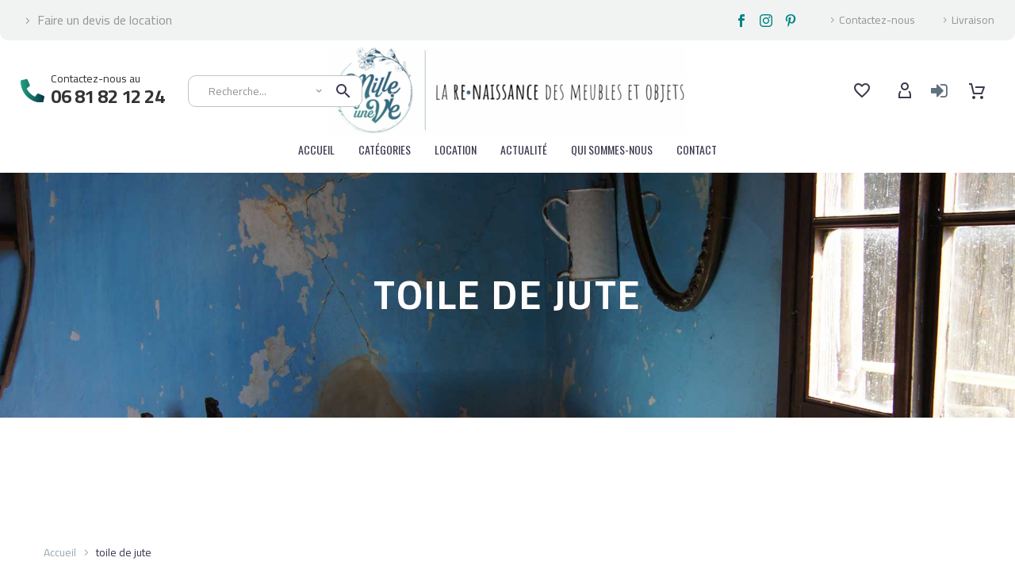

--- FILE ---
content_type: text/html; charset=UTF-8
request_url: https://milleetunevie.fr/etiquette-produit/toile-de-jute/
body_size: 42571
content:
<!DOCTYPE html>
<!--[if IE 7]>
<html class="ie ie7" lang="fr-FR" xmlns:og="https://ogp.me/ns#" xmlns:fb="https://ogp.me/ns/fb#">
<![endif]-->
<!--[if IE 8]>
<html class="ie ie8" lang="fr-FR" xmlns:og="https://ogp.me/ns#" xmlns:fb="https://ogp.me/ns/fb#">
<![endif]-->
<!--[if !(IE 7) | !(IE 8) ]><!-->
<html lang="fr-FR" xmlns:og="https://ogp.me/ns#" xmlns:fb="https://ogp.me/ns/fb#">
<!--<![endif]-->
<head>
	<meta name="google-site-verification" content="yAJC0K72l9ibzrMJ26DaeTFMihHlXvF9hJoEkEk5uJw" />
	<meta charset="UTF-8">
	<meta name="viewport" content="width=device-width, initial-scale=1.0" />
	<link rel="profile" href="https://gmpg.org/xfn/11">
	<link rel="pingback" href="https://milleetunevie.fr/xmlrpc.php">
					<script>document.documentElement.className = document.documentElement.className + ' yes-js js_active js'</script>
			<style>.tgpli-background-inited { background-image: none !important; }img[data-tgpli-image-inited] { display:none !important;visibility:hidden !important; }</style>		<script type="text/javascript">
			window.tgpLazyItemsOptions = {
				visibilityOffset: 300,
				desktopEnable: true,
				mobileEnable: false			};
			window.tgpQueue = {
				nodes: [],
				add: function(id, data) {
					data = data || {};
					if (window.tgpLazyItems !== undefined) {
						if (this.nodes.length > 0) {
							window.tgpLazyItems.addNodes(this.flushNodes());
						}
						window.tgpLazyItems.addNode({
							node: document.getElementById(id),
							data: data
						});
					} else {
						this.nodes.push({
							node: document.getElementById(id),
							data: data
						});
					}
				},
				flushNodes: function() {
					return this.nodes.splice(0, this.nodes.length);
				}
			};
		</script>
		<script type="text/javascript" async src="https://milleetunevie.fr/wp-content/themes/thegem/js/thegem-pagespeed-lazy-items.js"></script><meta name='robots' content='index, follow, max-image-preview:large, max-snippet:-1, max-video-preview:-1' />

	<!-- This site is optimized with the Yoast SEO plugin v24.7 - https://yoast.com/wordpress/plugins/seo/ -->
	<title>Archives des toile de jute - Mille et une vie</title>
	<link rel="canonical" href="https://milleetunevie.fr/etiquette-produit/toile-de-jute/" />
	<meta property="og:locale" content="fr_FR" />
	<meta property="og:type" content="article" />
	<meta property="og:title" content="Archives des toile de jute - Mille et une vie" />
	<meta property="og:url" content="https://milleetunevie.fr/etiquette-produit/toile-de-jute/" />
	<meta property="og:site_name" content="Mille et une vie" />
	<meta name="twitter:card" content="summary_large_image" />
	<script type="application/ld+json" class="yoast-schema-graph">{"@context":"https://schema.org","@graph":[{"@type":"CollectionPage","@id":"https://milleetunevie.fr/etiquette-produit/toile-de-jute/","url":"https://milleetunevie.fr/etiquette-produit/toile-de-jute/","name":"Archives des toile de jute - Mille et une vie","isPartOf":{"@id":"https://milleetunevie.fr/#website"},"primaryImageOfPage":{"@id":"https://milleetunevie.fr/etiquette-produit/toile-de-jute/#primaryimage"},"image":{"@id":"https://milleetunevie.fr/etiquette-produit/toile-de-jute/#primaryimage"},"thumbnailUrl":"https://milleetunevie.fr/wp-content/uploads/2023/05/Vide-poche-jute-gris-1.jpg","breadcrumb":{"@id":"https://milleetunevie.fr/etiquette-produit/toile-de-jute/#breadcrumb"},"inLanguage":"fr-FR"},{"@type":"ImageObject","inLanguage":"fr-FR","@id":"https://milleetunevie.fr/etiquette-produit/toile-de-jute/#primaryimage","url":"https://milleetunevie.fr/wp-content/uploads/2023/05/Vide-poche-jute-gris-1.jpg","contentUrl":"https://milleetunevie.fr/wp-content/uploads/2023/05/Vide-poche-jute-gris-1.jpg","width":2560,"height":1920,"caption":"Vide poche ou cache pot en toile de jute décorée d'un galon et de trois petits cercles de crochet. Intérieur habillé d'un joli tissu de coton liberty gris. La toile de jute provient de chutes de tissu des réfections de sièges et les 3 cercles de broderie des bordures de napperons en crochet de grands-mères."},{"@type":"BreadcrumbList","@id":"https://milleetunevie.fr/etiquette-produit/toile-de-jute/#breadcrumb","itemListElement":[{"@type":"ListItem","position":1,"name":"Accueil","item":"https://milleetunevie.fr/"},{"@type":"ListItem","position":2,"name":"toile de jute"}]},{"@type":"WebSite","@id":"https://milleetunevie.fr/#website","url":"https://milleetunevie.fr/","name":"Mille et une vie","description":"","publisher":{"@id":"https://milleetunevie.fr/#organization"},"potentialAction":[{"@type":"SearchAction","target":{"@type":"EntryPoint","urlTemplate":"https://milleetunevie.fr/?s={search_term_string}"},"query-input":{"@type":"PropertyValueSpecification","valueRequired":true,"valueName":"search_term_string"}}],"inLanguage":"fr-FR"},{"@type":"Organization","@id":"https://milleetunevie.fr/#organization","name":"Mille et une vie","url":"https://milleetunevie.fr/","logo":{"@type":"ImageObject","inLanguage":"fr-FR","@id":"https://milleetunevie.fr/#/schema/logo/image/","url":"https://milleetunevie.fr/wp-content/uploads/2023/05/Logo-version-site-mobile-copie.jpg","contentUrl":"https://milleetunevie.fr/wp-content/uploads/2023/05/Logo-version-site-mobile-copie.jpg","width":499,"height":330,"caption":"Mille et une vie"},"image":{"@id":"https://milleetunevie.fr/#/schema/logo/image/"}}]}</script>
	<!-- / Yoast SEO plugin. -->


<link rel='dns-prefetch' href='//fonts.googleapis.com' />
<link rel="alternate" type="application/rss+xml" title="Mille et une vie &raquo; Flux" href="https://milleetunevie.fr/feed/" />
<link rel="alternate" type="application/rss+xml" title="Mille et une vie &raquo; Flux des commentaires" href="https://milleetunevie.fr/comments/feed/" />
<link rel="alternate" type="application/rss+xml" title="Flux pour Mille et une vie &raquo; toile de jute Étiquette" href="https://milleetunevie.fr/etiquette-produit/toile-de-jute/feed/" />
<style id='wp-img-auto-sizes-contain-inline-css' type='text/css'>
img:is([sizes=auto i],[sizes^="auto," i]){contain-intrinsic-size:3000px 1500px}
/*# sourceURL=wp-img-auto-sizes-contain-inline-css */
</style>
<link rel='stylesheet' id='sbi_styles-css' href='https://milleetunevie.fr/wp-content/plugins/instagram-feed/css/sbi-styles.min.css?ver=6.8.0' type='text/css' media='all' />
<link rel='stylesheet' id='thegem-preloader-css' href='https://milleetunevie.fr/wp-content/themes/thegem/css/thegem-preloader.css?ver=5.10.2.1' type='text/css' media='all' />
<style id='thegem-preloader-inline-css' type='text/css'>

		body:not(.compose-mode) .gem-icon-style-gradient span,
		body:not(.compose-mode) .gem-icon .gem-icon-half-1,
		body:not(.compose-mode) .gem-icon .gem-icon-half-2 {
			opacity: 0 !important;
			}
/*# sourceURL=thegem-preloader-inline-css */
</style>
<link rel='stylesheet' id='thegem-reset-css' href='https://milleetunevie.fr/wp-content/themes/thegem/css/thegem-reset.css?ver=5.10.2.1' type='text/css' media='all' />
<link rel='stylesheet' id='thegem-grid-css' href='https://milleetunevie.fr/wp-content/themes/thegem/css/thegem-grid.css?ver=5.10.2.1' type='text/css' media='all' />
<link rel='stylesheet' id='thegem-custom-header-css' href='https://milleetunevie.fr/wp-content/themes/thegem/css/thegem-custom-header.css?ver=5.10.2.1' type='text/css' media='all' />
<link rel='stylesheet' id='thegem-style-css' href='https://milleetunevie.fr/wp-content/themes/thegem/style.css?ver=5.10.2.1' type='text/css' media='all' />
<link rel='stylesheet' id='thegem-child-style-css' href='https://milleetunevie.fr/wp-content/themes/thegem-child/style.css?ver=5.10.2.1' type='text/css' media='all' />
<link rel='stylesheet' id='thegem-widgets-css' href='https://milleetunevie.fr/wp-content/themes/thegem/css/thegem-widgets.css?ver=5.10.2.1' type='text/css' media='all' />
<link rel='stylesheet' id='thegem-new-css-css' href='https://milleetunevie.fr/wp-content/themes/thegem/css/thegem-new-css.css?ver=5.10.2.1' type='text/css' media='all' />
<link rel='stylesheet' id='perevazka-css-css-css' href='https://milleetunevie.fr/wp-content/themes/thegem/css/thegem-perevazka-css.css?ver=5.10.2.1' type='text/css' media='all' />
<link rel='stylesheet' id='thegem-google-fonts-css' href='//fonts.googleapis.com/css?family=Cairo%3A200%2C300%2C400%2C500%2C600%2C700%2C800%2C900%7CSource+Sans+Pro%3A200%2C200italic%2C300%2C300italic%2C400%2C400italic%2C600%2C600italic%2C700%2C700italic%2C900%2C900italic%7CMontserrat%3A100%2C200%2C300%2C400%2C500%2C600%2C700%2C800%2C900%2C100italic%2C200italic%2C300italic%2C400italic%2C500italic%2C600italic%2C700italic%2C800italic%2C900italic%7COswald%3A200%2C300%2C400%2C500%2C600%2C700&#038;subset=arabic%2Clatin%2Clatin-ext%2Ccyrillic%2Ccyrillic-ext%2Cgreek%2Cgreek-ext%2Cvietnamese&#038;ver=6.9' type='text/css' media='all' />
<link rel='stylesheet' id='thegem-custom-css' href='https://milleetunevie.fr/wp-content/themes/thegem-child/css/custom-QfKVPVzP.css?ver=5.10.2.1' type='text/css' media='all' />
<style id='thegem-custom-inline-css' type='text/css'>
.vc_custom_1643626621111{background-color: #f1f3f2 !important;}.vc_custom_1643626322670{padding-top: 18px !important;padding-bottom: 18px !important;}.vc_custom_1643707573139{padding-top: 15px !important;padding-bottom: 15px !important;}.vc_custom_1678363004375{padding-top: 20px !important;}.sec-menu .thegem-te-menu-secondary-nav ul.nav-menu>li a{
    color: #959595;
}
.custom-toparea {
    border-bottom-left-radius: 10px;
    border-bottom-right-radius: 10px;
}
@media(max-width: 1199px){
    .thegem-te-search-form{
        display:none;
    }
    #page .call .thegem-te-infotext{
        margin-right: auto!important;
    }
}
.vc_custom_1675465656228{margin-bottom: 0px !important;background-color: #f1f3f2 !important;}.vc_custom_1639138469588{margin-bottom: 0px !important;}.vc_custom_1679315329526{margin-top: 0px !important;margin-bottom: 0px !important;padding-top: 0px !important;padding-right: 50px !important;padding-bottom: 30px !important;padding-left: 50px !important;background-image: url(https://milleetunevie.fr/wp-content/uploads/2023/02/fondonewsletter.jpg?id=1475) !important;background-position: center !important;background-repeat: no-repeat !important;background-size: cover !important;border-radius: 10px !important;}.vc_custom_1679315367404{margin-bottom: 0px !important;padding-top: 0px !important;padding-bottom: 0px !important;}.vc_custom_1678364093317{margin-bottom: 0px !important;padding-top: 100px !important;padding-bottom: 10px !important;background-color: #f0f3f2 !important;}.vc_custom_1676912997479{margin-bottom: 0px !important;padding-top: 35px !important;padding-bottom: 20px !important;background-image: url(https://milleetunevie.fr/wp-content/uploads/2023/02/fondonewsletter.jpg?id=1475) !important;background-position: center !important;background-repeat: no-repeat !important;background-size: cover !important;border-radius: 10px !important;}.vc_custom_1547211303766{padding-top: 0px !important;}.vc_custom_1639146939102{margin-bottom: 0px !important;}.vc_custom_1585903346101{padding-top: 0px !important;}.vc_custom_1585903342582{padding-top: 0px !important;}.vc_custom_1585903339363{padding-top: 0px !important;}.vc_custom_1585903335876{padding-top: 0px !important;}.vc_custom_1678192213952{padding-top: 0px !important;padding-left: 42px !important;}.vc_custom_1678192228720{padding-top: 0px !important;}.vc_custom_1678192221003{padding-top: 0px !important;padding-right: 42px !important;}
#page-title {background-image: url('https://milleetunevie.fr/wp-content/uploads/2023/02/Bandeau-CATEGORIES-1.jpg');background-repeat: no-repeat;background-position-x: center;background-position-y: top;background-size: cover;padding-top: 120px;padding-bottom: 120px;}#page-title h1,#page-title .title-rich-content {color: #FFFCFCFF;}.page-title-excerpt {color: #FFFFFFFF;margin-top: 18px;}#page-title .page-title-title {margin-top: 0px;}#page-title .page-title-title .styled-subtitle.light,#page-title .page-title-excerpt .styled-subtitle.light{ font-family: var(--thegem-to-light-title-font-family); font-style: normal; font-weight: normal;}#page-title .page-title-title .title-main-menu,#page-title .page-title-excerpt .title-main-menu{ font-family: var(--thegem-to-menu-font-family); font-style: var(--thegem-to-menu-font-style); font-weight: var(--thegem-to-menu-font-weight); text-transform: var(--thegem-to-menu-text-transform); font-size: var(--thegem-to-menu-font-size); line-height: var(--thegem-to-menu-line-height); letter-spacing: var(--thegem-to-menu-letter-spacing, 0);}#page-title .page-title-title .title-main-menu.light,#page-title .page-title-excerpt .title-main-menu.light{ font-family: var(--thegem-to-light-title-font-family); font-style: normal; font-weight: normal;}#page-title .page-title-title .title-body,#page-title .page-title-excerpt .title-body{ font-family: var(--thegem-to-body-font-family); font-style: var(--thegem-to-body-font-style); font-weight: var(--thegem-to-body-font-weight); text-transform: var(--thegem-to-body-text-transform, none); font-size: var(--thegem-to-body-font-size); line-height: var(--thegem-to-body-line-height); letter-spacing: var(--thegem-to-body-letter-spacing);}#page-title .page-title-title .title-body.light,#page-title .page-title-excerpt .title-body.light{ font-family: var(--thegem-to-light-title-font-family); font-style: normal; font-weight: normal;}#page-title .page-title-title .title-tiny-body,#page-title .page-title-excerpt .title-tiny-body{ font-family: var(--thegem-to-body-tiny-font-family); font-style: var(--thegem-to-body-tiny-font-style); font-weight: var(--thegem-to-body-tiny-font-weight); text-transform: var(--thegem-to-body-tiny-text-transform, none); font-size: var(--thegem-to-body-tiny-font-size); line-height: var(--thegem-to-body-tiny-line-height); letter-spacing: var(--thegem-to-body-tiny-letter-spacing);}#page-title .page-title-title .title-tiny-body.light,#page-title .page-title-excerpt .title-tiny-body.light{ font-family: var(--thegem-to-light-title-font-family); font-style: normal; font-weight: normal;}.page-title-inner,body .breadcrumbs{padding-left: 0px;padding-right: 0px;}body .breadcrumbs,body .breadcrumbs a,body .bc-devider:before {color: #0E0E0EFF;}body .breadcrumbs .current {	color: #E7FF89FF;	border-bottom: 3px solid #E7FF89FF;}body .breadcrumbs a:hover {	color: #E7FF89FF;}body .page-title-block .breadcrumbs-container{	text-align: center;}.page-breadcrumbs{	position: relative;	display: flex;	width: 100%;	align-items: center;	min-height: 70px;	z-index: 1;}.fullwidth-content > .page-breadcrumbs {	padding-left: 21px;	padding-right: 21px;}.page-breadcrumbs.page-breadcrumbs--left{	justify-content: flex-start;	text-align: left;}.page-breadcrumbs.page-breadcrumbs--center{	justify-content: center;	text-align: center;}.page-breadcrumbs.page-breadcrumbs--right{	justify-content: flex-end;	text-align: right;}.page-breadcrumbs ul{	display: flex;	flex-wrap: wrap;	padding: 0;	margin: 0;	list-style-type: none;}.page-breadcrumbs ul li{	position: relative;}.page-breadcrumbs ul li:not(:last-child){	padding-right: 20px;	margin-right: 5px;}.page-breadcrumbs ul li:not(:last-child):after{	font-family: 'thegem-icons';	content: '\e601';	position: absolute;	right: 0;	top: 50%;	transform: translateY(-50%);	line-height: 1;}.page-breadcrumbs ul li a,.page-breadcrumbs ul li:not(:last-child):after{	color: #99A9B5FF;}.page-breadcrumbs ul li{	color: #3C3950FF;}.page-breadcrumbs ul li a:hover{	color: #3C3950FF;}.block-content {padding-top: 135px;background-color: #ffffff;background-image: none;}.block-content:last-of-type {padding-bottom: 110px;}.gem-slideshow,.slideshow-preloader {background-color: #ffffff;}#top-area {	display: block;}:root {	--header-builder-light-color: #FFFFFF;}@media (max-width: 991px) {#page-title {padding-top: 80px;padding-bottom: 80px;}.page-title-inner, body .breadcrumbs{padding-left: 0px;padding-right: 0px;}.page-title-excerpt {margin-top: 18px;}#page-title .page-title-title {margin-top: 0px;}.block-content {}.block-content:last-of-type {}#top-area {	display: block;}}@media (max-width: 767px) {#page-title {padding-top: 80px;padding-bottom: 80px;}.page-title-inner,body .breadcrumbs{padding-left: 0px;padding-right: 0px;}.page-title-excerpt {margin-top: 18px;}#page-title .page-title-title {margin-top: 0px;}.block-content {}.block-content:last-of-type {}#top-area {	display: none;}}
/*# sourceURL=thegem-custom-inline-css */
</style>
<link rel='stylesheet' id='js_composer_front-css' href='https://milleetunevie.fr/wp-content/plugins/js_composer/assets/css/js_composer.min.css?ver=8.0' type='text/css' media='all' />
<link rel='stylesheet' id='thegem_js_composer_front-css' href='https://milleetunevie.fr/wp-content/themes/thegem/css/thegem-js_composer_columns.css?ver=5.10.2.1' type='text/css' media='all' />
<link rel='stylesheet' id='thegem-additional-blog-1-css' href='https://milleetunevie.fr/wp-content/themes/thegem/css/thegem-additional-blog-1.css?ver=5.10.2.1' type='text/css' media='all' />
<link rel='stylesheet' id='icons-thegem-header-css' href='https://milleetunevie.fr/wp-content/themes/thegem/css/icons-thegem-header.css?ver=5.10.2.1' type='text/css' media='all' />
<link rel='stylesheet' id='thegem-te-icon-css' href='https://milleetunevie.fr/wp-content/plugins/thegem-elements/inc/templates/elements/icon/css/icon.css?ver=6.9' type='text/css' media='all' />
<link rel='stylesheet' id='thegem-te-socials-css' href='https://milleetunevie.fr/wp-content/plugins/thegem-elements/inc/templates/elements/socials/css/socials.css?ver=6.9' type='text/css' media='all' />
<link rel='stylesheet' id='thegem-te-menu-secondary-css' href='https://milleetunevie.fr/wp-content/plugins/thegem-elements/inc/templates/elements/menu-secondary/css/menu-secondary.css?ver=6.9' type='text/css' media='all' />
<link rel='stylesheet' id='thegem-te-infotext-css' href='https://milleetunevie.fr/wp-content/plugins/thegem-elements/inc/templates/elements/infotext/css/infotext.css?ver=6.9' type='text/css' media='all' />
<link rel='stylesheet' id='thegem-te-search-form-css' href='https://milleetunevie.fr/wp-content/plugins/thegem-elements/inc/templates/elements/search-form/css/search.css' type='text/css' media='all' />
<link rel='stylesheet' id='thegem-te-logo-css' href='https://milleetunevie.fr/wp-content/plugins/thegem-elements/inc/templates/elements/logo/css/logo.css?ver=6.9' type='text/css' media='all' />
<link rel='stylesheet' id='thegem-te-wishlist-css' href='https://milleetunevie.fr/wp-content/plugins/thegem-elements/inc/templates/elements/wishlist/css/wishlist.css?ver=6.9' type='text/css' media='all' />
<link rel='stylesheet' id='thegem-te-account-css' href='https://milleetunevie.fr/wp-content/plugins/thegem-elements/inc/templates/elements/account/css/account.css?ver=6.9' type='text/css' media='all' />

<link rel='stylesheet' id='thegem-te-signin-css' href='https://milleetunevie.fr/wp-content/plugins/thegem-elements/inc/templates/elements/signin/css/signin.css?ver=6.9' type='text/css' media='all' />
<link rel='stylesheet' id='thegem-te-cart-css' href='https://milleetunevie.fr/wp-content/plugins/thegem-elements/inc/templates/elements/cart/css/cart.css?ver=6.9' type='text/css' media='all' />
<link rel='stylesheet' id='thegem-te-menu-css' href='https://milleetunevie.fr/wp-content/plugins/thegem-elements/inc/templates/elements/menu/css/menu.css?ver=6.9' type='text/css' media='all' />
<link rel='stylesheet' id='thegem-te-menu-default-css' href='https://milleetunevie.fr/wp-content/plugins/thegem-elements/inc/templates/elements/menu/css/menu-default.css?ver=6.9' type='text/css' media='all' />
<link rel='stylesheet' id='thegem-te-menu-mobile-sliding-css' href='https://milleetunevie.fr/wp-content/plugins/thegem-elements/inc/templates/elements/menu/css/menu-mobile-sliding.css?ver=6.9' type='text/css' media='all' />
<link rel='stylesheet' id='thegem-te-search-css' href='https://milleetunevie.fr/wp-content/plugins/thegem-elements/inc/templates/elements/search/css/search.css?ver=6.9' type='text/css' media='all' />
<link rel='stylesheet' id='thegem-te-search-fullscreen-css' href='https://milleetunevie.fr/wp-content/plugins/thegem-elements/inc/templates/elements/search/css/thegem-fullscreen-search.css?ver=6.9' type='text/css' media='all' />
<link rel='stylesheet' id='jquery-fancybox-css' href='https://milleetunevie.fr/wp-content/themes/thegem/js/fancyBox/jquery.fancybox.min.css?ver=5.10.2.1' type='text/css' media='all' />
<link rel='stylesheet' id='thegem-vc_elements-css' href='https://milleetunevie.fr/wp-content/themes/thegem/css/thegem-vc_elements.css?ver=5.10.2.1' type='text/css' media='all' />
<style id='wp-emoji-styles-inline-css' type='text/css'>

	img.wp-smiley, img.emoji {
		display: inline !important;
		border: none !important;
		box-shadow: none !important;
		height: 1em !important;
		width: 1em !important;
		margin: 0 0.07em !important;
		vertical-align: -0.1em !important;
		background: none !important;
		padding: 0 !important;
	}
/*# sourceURL=wp-emoji-styles-inline-css */
</style>
<link rel='stylesheet' id='wp-block-library-css' href='https://milleetunevie.fr/wp-includes/css/dist/block-library/style.min.css?ver=6.9' type='text/css' media='all' />
<link rel='stylesheet' id='wc-blocks-style-css' href='https://milleetunevie.fr/wp-content/plugins/woocommerce/assets/client/blocks/wc-blocks.css?ver=wc-9.7.2' type='text/css' media='all' />
<style id='global-styles-inline-css' type='text/css'>
:root{--wp--preset--aspect-ratio--square: 1;--wp--preset--aspect-ratio--4-3: 4/3;--wp--preset--aspect-ratio--3-4: 3/4;--wp--preset--aspect-ratio--3-2: 3/2;--wp--preset--aspect-ratio--2-3: 2/3;--wp--preset--aspect-ratio--16-9: 16/9;--wp--preset--aspect-ratio--9-16: 9/16;--wp--preset--color--black: #000000;--wp--preset--color--cyan-bluish-gray: #abb8c3;--wp--preset--color--white: #ffffff;--wp--preset--color--pale-pink: #f78da7;--wp--preset--color--vivid-red: #cf2e2e;--wp--preset--color--luminous-vivid-orange: #ff6900;--wp--preset--color--luminous-vivid-amber: #fcb900;--wp--preset--color--light-green-cyan: #7bdcb5;--wp--preset--color--vivid-green-cyan: #00d084;--wp--preset--color--pale-cyan-blue: #8ed1fc;--wp--preset--color--vivid-cyan-blue: #0693e3;--wp--preset--color--vivid-purple: #9b51e0;--wp--preset--gradient--vivid-cyan-blue-to-vivid-purple: linear-gradient(135deg,rgb(6,147,227) 0%,rgb(155,81,224) 100%);--wp--preset--gradient--light-green-cyan-to-vivid-green-cyan: linear-gradient(135deg,rgb(122,220,180) 0%,rgb(0,208,130) 100%);--wp--preset--gradient--luminous-vivid-amber-to-luminous-vivid-orange: linear-gradient(135deg,rgb(252,185,0) 0%,rgb(255,105,0) 100%);--wp--preset--gradient--luminous-vivid-orange-to-vivid-red: linear-gradient(135deg,rgb(255,105,0) 0%,rgb(207,46,46) 100%);--wp--preset--gradient--very-light-gray-to-cyan-bluish-gray: linear-gradient(135deg,rgb(238,238,238) 0%,rgb(169,184,195) 100%);--wp--preset--gradient--cool-to-warm-spectrum: linear-gradient(135deg,rgb(74,234,220) 0%,rgb(151,120,209) 20%,rgb(207,42,186) 40%,rgb(238,44,130) 60%,rgb(251,105,98) 80%,rgb(254,248,76) 100%);--wp--preset--gradient--blush-light-purple: linear-gradient(135deg,rgb(255,206,236) 0%,rgb(152,150,240) 100%);--wp--preset--gradient--blush-bordeaux: linear-gradient(135deg,rgb(254,205,165) 0%,rgb(254,45,45) 50%,rgb(107,0,62) 100%);--wp--preset--gradient--luminous-dusk: linear-gradient(135deg,rgb(255,203,112) 0%,rgb(199,81,192) 50%,rgb(65,88,208) 100%);--wp--preset--gradient--pale-ocean: linear-gradient(135deg,rgb(255,245,203) 0%,rgb(182,227,212) 50%,rgb(51,167,181) 100%);--wp--preset--gradient--electric-grass: linear-gradient(135deg,rgb(202,248,128) 0%,rgb(113,206,126) 100%);--wp--preset--gradient--midnight: linear-gradient(135deg,rgb(2,3,129) 0%,rgb(40,116,252) 100%);--wp--preset--font-size--small: 13px;--wp--preset--font-size--medium: 20px;--wp--preset--font-size--large: 36px;--wp--preset--font-size--x-large: 42px;--wp--preset--font-family--inter: "Inter", sans-serif;--wp--preset--font-family--cardo: Cardo;--wp--preset--spacing--20: 0.44rem;--wp--preset--spacing--30: 0.67rem;--wp--preset--spacing--40: 1rem;--wp--preset--spacing--50: 1.5rem;--wp--preset--spacing--60: 2.25rem;--wp--preset--spacing--70: 3.38rem;--wp--preset--spacing--80: 5.06rem;--wp--preset--shadow--natural: 6px 6px 9px rgba(0, 0, 0, 0.2);--wp--preset--shadow--deep: 12px 12px 50px rgba(0, 0, 0, 0.4);--wp--preset--shadow--sharp: 6px 6px 0px rgba(0, 0, 0, 0.2);--wp--preset--shadow--outlined: 6px 6px 0px -3px rgb(255, 255, 255), 6px 6px rgb(0, 0, 0);--wp--preset--shadow--crisp: 6px 6px 0px rgb(0, 0, 0);}:where(.is-layout-flex){gap: 0.5em;}:where(.is-layout-grid){gap: 0.5em;}body .is-layout-flex{display: flex;}.is-layout-flex{flex-wrap: wrap;align-items: center;}.is-layout-flex > :is(*, div){margin: 0;}body .is-layout-grid{display: grid;}.is-layout-grid > :is(*, div){margin: 0;}:where(.wp-block-columns.is-layout-flex){gap: 2em;}:where(.wp-block-columns.is-layout-grid){gap: 2em;}:where(.wp-block-post-template.is-layout-flex){gap: 1.25em;}:where(.wp-block-post-template.is-layout-grid){gap: 1.25em;}.has-black-color{color: var(--wp--preset--color--black) !important;}.has-cyan-bluish-gray-color{color: var(--wp--preset--color--cyan-bluish-gray) !important;}.has-white-color{color: var(--wp--preset--color--white) !important;}.has-pale-pink-color{color: var(--wp--preset--color--pale-pink) !important;}.has-vivid-red-color{color: var(--wp--preset--color--vivid-red) !important;}.has-luminous-vivid-orange-color{color: var(--wp--preset--color--luminous-vivid-orange) !important;}.has-luminous-vivid-amber-color{color: var(--wp--preset--color--luminous-vivid-amber) !important;}.has-light-green-cyan-color{color: var(--wp--preset--color--light-green-cyan) !important;}.has-vivid-green-cyan-color{color: var(--wp--preset--color--vivid-green-cyan) !important;}.has-pale-cyan-blue-color{color: var(--wp--preset--color--pale-cyan-blue) !important;}.has-vivid-cyan-blue-color{color: var(--wp--preset--color--vivid-cyan-blue) !important;}.has-vivid-purple-color{color: var(--wp--preset--color--vivid-purple) !important;}.has-black-background-color{background-color: var(--wp--preset--color--black) !important;}.has-cyan-bluish-gray-background-color{background-color: var(--wp--preset--color--cyan-bluish-gray) !important;}.has-white-background-color{background-color: var(--wp--preset--color--white) !important;}.has-pale-pink-background-color{background-color: var(--wp--preset--color--pale-pink) !important;}.has-vivid-red-background-color{background-color: var(--wp--preset--color--vivid-red) !important;}.has-luminous-vivid-orange-background-color{background-color: var(--wp--preset--color--luminous-vivid-orange) !important;}.has-luminous-vivid-amber-background-color{background-color: var(--wp--preset--color--luminous-vivid-amber) !important;}.has-light-green-cyan-background-color{background-color: var(--wp--preset--color--light-green-cyan) !important;}.has-vivid-green-cyan-background-color{background-color: var(--wp--preset--color--vivid-green-cyan) !important;}.has-pale-cyan-blue-background-color{background-color: var(--wp--preset--color--pale-cyan-blue) !important;}.has-vivid-cyan-blue-background-color{background-color: var(--wp--preset--color--vivid-cyan-blue) !important;}.has-vivid-purple-background-color{background-color: var(--wp--preset--color--vivid-purple) !important;}.has-black-border-color{border-color: var(--wp--preset--color--black) !important;}.has-cyan-bluish-gray-border-color{border-color: var(--wp--preset--color--cyan-bluish-gray) !important;}.has-white-border-color{border-color: var(--wp--preset--color--white) !important;}.has-pale-pink-border-color{border-color: var(--wp--preset--color--pale-pink) !important;}.has-vivid-red-border-color{border-color: var(--wp--preset--color--vivid-red) !important;}.has-luminous-vivid-orange-border-color{border-color: var(--wp--preset--color--luminous-vivid-orange) !important;}.has-luminous-vivid-amber-border-color{border-color: var(--wp--preset--color--luminous-vivid-amber) !important;}.has-light-green-cyan-border-color{border-color: var(--wp--preset--color--light-green-cyan) !important;}.has-vivid-green-cyan-border-color{border-color: var(--wp--preset--color--vivid-green-cyan) !important;}.has-pale-cyan-blue-border-color{border-color: var(--wp--preset--color--pale-cyan-blue) !important;}.has-vivid-cyan-blue-border-color{border-color: var(--wp--preset--color--vivid-cyan-blue) !important;}.has-vivid-purple-border-color{border-color: var(--wp--preset--color--vivid-purple) !important;}.has-vivid-cyan-blue-to-vivid-purple-gradient-background{background: var(--wp--preset--gradient--vivid-cyan-blue-to-vivid-purple) !important;}.has-light-green-cyan-to-vivid-green-cyan-gradient-background{background: var(--wp--preset--gradient--light-green-cyan-to-vivid-green-cyan) !important;}.has-luminous-vivid-amber-to-luminous-vivid-orange-gradient-background{background: var(--wp--preset--gradient--luminous-vivid-amber-to-luminous-vivid-orange) !important;}.has-luminous-vivid-orange-to-vivid-red-gradient-background{background: var(--wp--preset--gradient--luminous-vivid-orange-to-vivid-red) !important;}.has-very-light-gray-to-cyan-bluish-gray-gradient-background{background: var(--wp--preset--gradient--very-light-gray-to-cyan-bluish-gray) !important;}.has-cool-to-warm-spectrum-gradient-background{background: var(--wp--preset--gradient--cool-to-warm-spectrum) !important;}.has-blush-light-purple-gradient-background{background: var(--wp--preset--gradient--blush-light-purple) !important;}.has-blush-bordeaux-gradient-background{background: var(--wp--preset--gradient--blush-bordeaux) !important;}.has-luminous-dusk-gradient-background{background: var(--wp--preset--gradient--luminous-dusk) !important;}.has-pale-ocean-gradient-background{background: var(--wp--preset--gradient--pale-ocean) !important;}.has-electric-grass-gradient-background{background: var(--wp--preset--gradient--electric-grass) !important;}.has-midnight-gradient-background{background: var(--wp--preset--gradient--midnight) !important;}.has-small-font-size{font-size: var(--wp--preset--font-size--small) !important;}.has-medium-font-size{font-size: var(--wp--preset--font-size--medium) !important;}.has-large-font-size{font-size: var(--wp--preset--font-size--large) !important;}.has-x-large-font-size{font-size: var(--wp--preset--font-size--x-large) !important;}
/*# sourceURL=global-styles-inline-css */
</style>

<style id='classic-theme-styles-inline-css' type='text/css'>
/*! This file is auto-generated */
.wp-block-button__link{color:#fff;background-color:#32373c;border-radius:9999px;box-shadow:none;text-decoration:none;padding:calc(.667em + 2px) calc(1.333em + 2px);font-size:1.125em}.wp-block-file__button{background:#32373c;color:#fff;text-decoration:none}
/*# sourceURL=/wp-includes/css/classic-themes.min.css */
</style>
<link rel='stylesheet' id='contact-form-7-css' href='https://milleetunevie.fr/wp-content/plugins/contact-form-7/includes/css/styles.css?ver=6.0.5' type='text/css' media='all' />
<link rel='stylesheet' id='relaiscolis-css' href='https://milleetunevie.fr/wp-content/plugins/relaiscolis-woocommerce/assets/css/relaiscolis.css?ver=6.9' type='text/css' media='all' />
<link rel='stylesheet' id='fontawesome-css' href='https://milleetunevie.fr/wp-content/plugins/woo-custom-cart-button/assets/css/font-awesome.min.css?ver=1311132079' type='text/css' media='all' />
<link rel='stylesheet' id='catcbll-users-css' href='https://milleetunevie.fr/wp-content/plugins/woo-custom-cart-button/assets/css/users.css?ver=1019718481' type='text/css' media='all' />
<link rel='stylesheet' id='catcbll-hover-css' href='https://milleetunevie.fr/wp-content/plugins/woo-custom-cart-button/assets/css/hover.css?ver=995940338' type='text/css' media='all' />
<link rel='stylesheet' id='catcbll-hover-min-css' href='https://milleetunevie.fr/wp-content/plugins/woo-custom-cart-button/assets/css/hover-min.css?ver=106883803' type='text/css' media='all' />
<link rel='stylesheet' id='catcbll-readytouse-css' href='https://milleetunevie.fr/wp-content/plugins/woo-custom-cart-button/assets/css/ready-to-use.css?ver=348887616' type='text/css' media='all' />
<style id='woocommerce-inline-inline-css' type='text/css'>
.woocommerce form .form-row .required { visibility: visible; }
/*# sourceURL=woocommerce-inline-inline-css */
</style>
<link rel='stylesheet' id='yith-wcwl-user-main-css' href='https://milleetunevie.fr/wp-content/themes/thegem/wishlist.css?ver=4.0.1' type='text/css' media='all' />
<link rel='stylesheet' id='brands-styles-css' href='https://milleetunevie.fr/wp-content/plugins/woocommerce/assets/css/brands.css?ver=9.7.2' type='text/css' media='all' />
<link rel='stylesheet' id='thegem-woocommerce-minicart-css' href='https://milleetunevie.fr/wp-content/themes/thegem/css/thegem-woocommerce-minicart.css?ver=5.10.2.1' type='text/css' media='all' />
<link rel='stylesheet' id='thegem-woocommerce-css' href='https://milleetunevie.fr/wp-content/themes/thegem/css/thegem-woocommerce.css?ver=5.10.2.1' type='text/css' media='all' />
<link rel='stylesheet' id='thegem-woocommerce1-css' href='https://milleetunevie.fr/wp-content/themes/thegem/css/thegem-woocommerce1.css?ver=5.10.2.1' type='text/css' media='all' />
<link rel='stylesheet' id='thegem-woocommerce-temp-css' href='https://milleetunevie.fr/wp-content/themes/thegem/css/thegem-woocommerce-temp.css?ver=5.10.2.1' type='text/css' media='all' />
<link rel='stylesheet' id='thegem-woocommerce-custom-css' href='https://milleetunevie.fr/wp-content/themes/thegem/css/thegem-woocommerce-custom.css?ver=5.10.2.1' type='text/css' media='all' />
<link rel='stylesheet' id='thegem-hovers-css' href='https://milleetunevie.fr/wp-content/themes/thegem/css/thegem-hovers.css?ver=5.10.2.1' type='text/css' media='all' />
<link rel='stylesheet' id='thegem-portfolio-css' href='https://milleetunevie.fr/wp-content/themes/thegem/css/thegem-portfolio.css?ver=5.10.2.1' type='text/css' media='all' />
<link rel='stylesheet' id='thegem-portfolio-filters-list-css' href='https://milleetunevie.fr/wp-content/themes/thegem/css/thegem-portfolio-filters-list.css?ver=5.10.2.1' type='text/css' media='all' />
<link rel='stylesheet' id='thegem-portfolio-products-extended-css' href='https://milleetunevie.fr/wp-content/themes/thegem/css/thegem-portfolio-products-extended.css?ver=5.10.2.1' type='text/css' media='all' />
<style id='akismet-widget-style-inline-css' type='text/css'>

			.a-stats {
				--akismet-color-mid-green: #357b49;
				--akismet-color-white: #fff;
				--akismet-color-light-grey: #f6f7f7;

				max-width: 350px;
				width: auto;
			}

			.a-stats * {
				all: unset;
				box-sizing: border-box;
			}

			.a-stats strong {
				font-weight: 600;
			}

			.a-stats a.a-stats__link,
			.a-stats a.a-stats__link:visited,
			.a-stats a.a-stats__link:active {
				background: var(--akismet-color-mid-green);
				border: none;
				box-shadow: none;
				border-radius: 8px;
				color: var(--akismet-color-white);
				cursor: pointer;
				display: block;
				font-family: -apple-system, BlinkMacSystemFont, 'Segoe UI', 'Roboto', 'Oxygen-Sans', 'Ubuntu', 'Cantarell', 'Helvetica Neue', sans-serif;
				font-weight: 500;
				padding: 12px;
				text-align: center;
				text-decoration: none;
				transition: all 0.2s ease;
			}

			/* Extra specificity to deal with TwentyTwentyOne focus style */
			.widget .a-stats a.a-stats__link:focus {
				background: var(--akismet-color-mid-green);
				color: var(--akismet-color-white);
				text-decoration: none;
			}

			.a-stats a.a-stats__link:hover {
				filter: brightness(110%);
				box-shadow: 0 4px 12px rgba(0, 0, 0, 0.06), 0 0 2px rgba(0, 0, 0, 0.16);
			}

			.a-stats .count {
				color: var(--akismet-color-white);
				display: block;
				font-size: 1.5em;
				line-height: 1.4;
				padding: 0 13px;
				white-space: nowrap;
			}
		
/*# sourceURL=akismet-widget-style-inline-css */
</style>
<link rel='stylesheet' id='um_modal-css' href='https://milleetunevie.fr/wp-content/plugins/ultimate-member/assets/css/um-modal.min.css?ver=2.10.1' type='text/css' media='all' />
<link rel='stylesheet' id='um_ui-css' href='https://milleetunevie.fr/wp-content/plugins/ultimate-member/assets/libs/jquery-ui/jquery-ui.min.css?ver=1.13.2' type='text/css' media='all' />
<link rel='stylesheet' id='um_tipsy-css' href='https://milleetunevie.fr/wp-content/plugins/ultimate-member/assets/libs/tipsy/tipsy.min.css?ver=1.0.0a' type='text/css' media='all' />
<link rel='stylesheet' id='um_raty-css' href='https://milleetunevie.fr/wp-content/plugins/ultimate-member/assets/libs/raty/um-raty.min.css?ver=2.6.0' type='text/css' media='all' />
<link rel='stylesheet' id='select2-css' href='https://milleetunevie.fr/wp-content/plugins/ultimate-member/assets/libs/select2/select2.min.css?ver=4.0.13' type='text/css' media='all' />
<link rel='stylesheet' id='um_fileupload-css' href='https://milleetunevie.fr/wp-content/plugins/ultimate-member/assets/css/um-fileupload.min.css?ver=2.10.1' type='text/css' media='all' />
<link rel='stylesheet' id='um_confirm-css' href='https://milleetunevie.fr/wp-content/plugins/ultimate-member/assets/libs/um-confirm/um-confirm.min.css?ver=1.0' type='text/css' media='all' />
<link rel='stylesheet' id='um_datetime-css' href='https://milleetunevie.fr/wp-content/plugins/ultimate-member/assets/libs/pickadate/default.min.css?ver=3.6.2' type='text/css' media='all' />
<link rel='stylesheet' id='um_datetime_date-css' href='https://milleetunevie.fr/wp-content/plugins/ultimate-member/assets/libs/pickadate/default.date.min.css?ver=3.6.2' type='text/css' media='all' />
<link rel='stylesheet' id='um_datetime_time-css' href='https://milleetunevie.fr/wp-content/plugins/ultimate-member/assets/libs/pickadate/default.time.min.css?ver=3.6.2' type='text/css' media='all' />
<link rel='stylesheet' id='um_fonticons_ii-css' href='https://milleetunevie.fr/wp-content/plugins/ultimate-member/assets/libs/legacy/fonticons/fonticons-ii.min.css?ver=2.10.1' type='text/css' media='all' />
<link rel='stylesheet' id='um_fonticons_fa-css' href='https://milleetunevie.fr/wp-content/plugins/ultimate-member/assets/libs/legacy/fonticons/fonticons-fa.min.css?ver=2.10.1' type='text/css' media='all' />
<link rel='stylesheet' id='um_fontawesome-css' href='https://milleetunevie.fr/wp-content/plugins/ultimate-member/assets/css/um-fontawesome.min.css?ver=6.5.2' type='text/css' media='all' />
<link rel='stylesheet' id='um_common-css' href='https://milleetunevie.fr/wp-content/plugins/ultimate-member/assets/css/common.min.css?ver=2.10.1' type='text/css' media='all' />
<link rel='stylesheet' id='um_responsive-css' href='https://milleetunevie.fr/wp-content/plugins/ultimate-member/assets/css/um-responsive.min.css?ver=2.10.1' type='text/css' media='all' />
<link rel='stylesheet' id='um_styles-css' href='https://milleetunevie.fr/wp-content/plugins/ultimate-member/assets/css/um-styles.min.css?ver=2.10.1' type='text/css' media='all' />
<link rel='stylesheet' id='um_crop-css' href='https://milleetunevie.fr/wp-content/plugins/ultimate-member/assets/libs/cropper/cropper.min.css?ver=1.6.1' type='text/css' media='all' />
<link rel='stylesheet' id='um_profile-css' href='https://milleetunevie.fr/wp-content/plugins/ultimate-member/assets/css/um-profile.min.css?ver=2.10.1' type='text/css' media='all' />
<link rel='stylesheet' id='um_account-css' href='https://milleetunevie.fr/wp-content/plugins/ultimate-member/assets/css/um-account.min.css?ver=2.10.1' type='text/css' media='all' />
<link rel='stylesheet' id='um_misc-css' href='https://milleetunevie.fr/wp-content/plugins/ultimate-member/assets/css/um-misc.min.css?ver=2.10.1' type='text/css' media='all' />
<link rel='stylesheet' id='um_default_css-css' href='https://milleetunevie.fr/wp-content/plugins/ultimate-member/assets/css/um-old-default.min.css?ver=2.10.1' type='text/css' media='all' />
<script type="text/javascript">function fullHeightRow() {
			var fullHeight,
				offsetTop,
				element = document.getElementsByClassName('vc_row-o-full-height')[0];
			if (element) {
				fullHeight = window.innerHeight;
				offsetTop = window.pageYOffset + element.getBoundingClientRect().top;
				if (offsetTop < fullHeight) {
					fullHeight = 100 - offsetTop / (fullHeight / 100);
					element.style.minHeight = fullHeight + 'vh'
				}
			}
		}</script><script type="text/javascript" src="https://milleetunevie.fr/wp-includes/js/jquery/jquery.min.js?ver=3.7.1" id="jquery-core-js"></script>
<script type="text/javascript" src="https://milleetunevie.fr/wp-includes/js/jquery/jquery-migrate.min.js?ver=3.4.1" id="jquery-migrate-js"></script>
<script type="text/javascript" src="https://milleetunevie.fr/wp-content/plugins/thegem-elements/inc/templates/elements/search/js/search.js?ver=6.9" id="thegem-te-search-js"></script>
<script type="text/javascript" src="https://milleetunevie.fr/wp-content/plugins/woocommerce/assets/js/jquery-blockui/jquery.blockUI.min.js?ver=2.7.0-wc.9.7.2" id="jquery-blockui-js" data-wp-strategy="defer"></script>
<script type="text/javascript" id="wc-add-to-cart-js-extra">
/* <![CDATA[ */
var wc_add_to_cart_params = {"ajax_url":"/wp-admin/admin-ajax.php","wc_ajax_url":"/?wc-ajax=%%endpoint%%","i18n_view_cart":"Voir le panier","cart_url":"https://milleetunevie.fr/mon-panier-de-reservation-et-de-commande/","is_cart":"","cart_redirect_after_add":"no"};
//# sourceURL=wc-add-to-cart-js-extra
/* ]]> */
</script>
<script type="text/javascript" src="https://milleetunevie.fr/wp-content/plugins/woocommerce/assets/js/frontend/add-to-cart.min.js?ver=9.7.2" id="wc-add-to-cart-js" data-wp-strategy="defer"></script>
<script type="text/javascript" src="https://milleetunevie.fr/wp-content/plugins/woocommerce/assets/js/js-cookie/js.cookie.min.js?ver=2.1.4-wc.9.7.2" id="js-cookie-js" defer="defer" data-wp-strategy="defer"></script>
<script type="text/javascript" id="woocommerce-js-extra">
/* <![CDATA[ */
var woocommerce_params = {"ajax_url":"/wp-admin/admin-ajax.php","wc_ajax_url":"/?wc-ajax=%%endpoint%%","i18n_password_show":"Afficher le mot de passe","i18n_password_hide":"Masquer le mot de passe"};
//# sourceURL=woocommerce-js-extra
/* ]]> */
</script>
<script type="text/javascript" src="https://milleetunevie.fr/wp-content/plugins/woocommerce/assets/js/frontend/woocommerce.min.js?ver=9.7.2" id="woocommerce-js" defer="defer" data-wp-strategy="defer"></script>
<script type="text/javascript" src="https://milleetunevie.fr/wp-content/plugins/js_composer/assets/js/vendors/woocommerce-add-to-cart.js?ver=8.0" id="vc_woocommerce-add-to-cart-js-js"></script>
<script type="text/javascript" src="https://milleetunevie.fr/wp-content/plugins/ultimate-member/assets/js/um-gdpr.min.js?ver=2.10.1" id="um-gdpr-js"></script>
<script></script><link rel="https://api.w.org/" href="https://milleetunevie.fr/wp-json/" /><link rel="alternate" title="JSON" type="application/json" href="https://milleetunevie.fr/wp-json/wp/v2/product_tag/345" /><link rel="EditURI" type="application/rsd+xml" title="RSD" href="https://milleetunevie.fr/xmlrpc.php?rsd" />
<meta name="generator" content="WordPress 6.9" />
<meta name="generator" content="WooCommerce 9.7.2" />
	<noscript><style>.woocommerce-product-gallery{ opacity: 1 !important; }</style></noscript>
	<meta name="generator" content="Powered by WPBakery Page Builder - drag and drop page builder for WordPress."/>
<style class='wp-fonts-local' type='text/css'>
@font-face{font-family:Inter;font-style:normal;font-weight:300 900;font-display:fallback;src:url('https://milleetunevie.fr/wp-content/plugins/woocommerce/assets/fonts/Inter-VariableFont_slnt,wght.woff2') format('woff2');font-stretch:normal;}
@font-face{font-family:Cardo;font-style:normal;font-weight:400;font-display:fallback;src:url('https://milleetunevie.fr/wp-content/plugins/woocommerce/assets/fonts/cardo_normal_400.woff2') format('woff2');}
</style>
<link rel="icon" href="https://milleetunevie.fr/wp-content/uploads/2023/03/logo-favicon.jpg" sizes="32x32" />
<link rel="icon" href="https://milleetunevie.fr/wp-content/uploads/2023/03/logo-favicon.jpg" sizes="192x192" />
<link rel="apple-touch-icon" href="https://milleetunevie.fr/wp-content/uploads/2023/03/logo-favicon.jpg" />
<meta name="msapplication-TileImage" content="https://milleetunevie.fr/wp-content/uploads/2023/03/logo-favicon.jpg" />
<script>if(document.querySelector('[data-type="vc_custom-css"]')) {document.head.appendChild(document.querySelector('[data-type="vc_custom-css"]'));}</script>		<style type="text/css" id="wp-custom-css">
			.woocommerce-cart-checkout-steps-title .step {
	color: #00a481;
}

body.woocommerce-cart-layout-modern .woocommerce .woocommerce-order .woocommerce-notice {
	background-image: url(https://milleetunevie.fr/wp-content/uploads/2023/02/fondonewsletter.jpg?id=1475);
}

body.woocommerce-page .woocommerce-notice--success:before {
	color: #165B73;
}

body.woocommerce-page .woocommerce-notice--success {
	color: white;
}

h6.category-title {
    FONT-SIZE: 30px !important;
    font-family: 'Cairo' !important;
}
.wpb_text_column.wpb_content_element.TITULONEWSLETTER.thegem-vc-text.thegem-custom-63de55728ce593050 span.light {
    font-size: 48px;
}
span.EMAIL-label {
    color: #fff;
}
.gem-list > ul > li:before {
    background-color: #ffffff !important;
}
.select-category span.text {
    position: absolute;
    /* top: 50%; */
    left: 50%;
    margin-top: -10px !important;
    margin-left: -131px;
    font-family: 'Cairo';
    font-size: 24px;
    color: #000 !important;
    opacity: 1;
    transition: all 0.3s !important;
    -webkit-transition: all 0.3s !important;
    -moz-transition: all 0.3s !important;
    font-size: 13px;
}
.TITULOLISTA {
    text-transform: uppercase;
}

h3, .title-h3, .blog-style-styled_list1 .post-title a, .blog-style-styled_list2 .post-title a, .blog-style-timeline .post-title a, .woocommerce .woocommerce-checkout-one-page #order_review table thead th, .thegem-fullscreen-search .sf-input.thegem-fullscreen-searchform-input, .thegem-fullscreen-search .sf-close {
    color: #939393 !important;
	font-weight: 700 !important;
	letter-spacing: 1px !important;
}

.gem-list > ul > li:before {
    background-color: #ffffff00 !important;
}

body .shop_table.cart .product-name .product-title, body .shop_table.cart .product-name .product-title a {
    color: #008486;
}
.page-id-11 div#page-title {
    background-image: url('https://milleetunevie.fr/wp-content/uploads/2023/02/footer_image.jpg');
}

.page-id-12 div#page-title {
    background-image: url('https://milleetunevie.fr/wp-content/uploads/2023/02/footer_image.jpg');
}



.step.step-cart.title-h2.active {
    color: #fff;
}

.step.step-checkout.title-h2.light {
    color: #fff;
}
.step.step-order-complete.title-h2.light {
    color: #fff;
}

.step.step-cart.title-h2.light {
    color: #fff;
}
.step.step-checkout.title-h2.active {
    color: #fff;
}
		</style>
		<noscript><style> .wpb_animate_when_almost_visible { opacity: 1; }</style></noscript>	<link rel='stylesheet' id='thegem-hovers-fade-css' href='https://milleetunevie.fr/wp-content/themes/thegem/css/hovers/thegem-hovers-fade.css?ver=5.10.2.1' type='text/css' media='all' />
<link rel='stylesheet' id='thegem-animations-css' href='https://milleetunevie.fr/wp-content/themes/thegem/css/thegem-itemsAnimations.css?ver=5.10.2.1' type='text/css' media='all' />
<link rel='stylesheet' id='thegem-lazy-loading-animations-css' href='https://milleetunevie.fr/wp-content/themes/thegem/css/thegem-lazy-loading-animations.css?ver=5.10.2.1' type='text/css' media='all' />
<link rel='stylesheet' id='yikes-inc-easy-mailchimp-public-styles-css' href='https://milleetunevie.fr/wp-content/plugins/yikes-inc-easy-mailchimp-extender/public/css/yikes-inc-easy-mailchimp-extender-public.min.css?ver=6.9' type='text/css' media='all' />

</head>


<body class="archive tax-product_tag term-toile-de-jute term-345 wp-theme-thegem wp-child-theme-thegem-child theme-thegem woocommerce woocommerce-page woocommerce-no-js mobile-cart-position-top fullscreen-search wpb-js-composer js-comp-ver-8.0 vc_responsive">

	<script type="text/javascript">
		var gemSettings = {"isTouch":"","forcedLasyDisabled":"","tabletPortrait":"1","tabletLandscape":"","topAreaMobileDisable":"","parallaxDisabled":"","fillTopArea":"","themePath":"https:\/\/milleetunevie.fr\/wp-content\/themes\/thegem","rootUrl":"https:\/\/milleetunevie.fr","mobileEffectsEnabled":"","isRTL":""};
		(function() {
    function isTouchDevice() {
        return (('ontouchstart' in window) ||
            (navigator.MaxTouchPoints > 0) ||
            (navigator.msMaxTouchPoints > 0));
    }

    window.gemSettings.isTouch = isTouchDevice();

    function userAgentDetection() {
        var ua = navigator.userAgent.toLowerCase(),
        platform = navigator.platform.toLowerCase(),
        UA = ua.match(/(opera|ie|firefox|chrome|version)[\s\/:]([\w\d\.]+)?.*?(safari|version[\s\/:]([\w\d\.]+)|$)/) || [null, 'unknown', 0],
        mode = UA[1] == 'ie' && document.documentMode;

        window.gemBrowser = {
            name: (UA[1] == 'version') ? UA[3] : UA[1],
            version: UA[2],
            platform: {
                name: ua.match(/ip(?:ad|od|hone)/) ? 'ios' : (ua.match(/(?:webos|android)/) || platform.match(/mac|win|linux/) || ['other'])[0]
                }
        };
            }

    window.updateGemClientSize = function() {
        if (window.gemOptions == null || window.gemOptions == undefined) {
            window.gemOptions = {
                first: false,
                clientWidth: 0,
                clientHeight: 0,
                innerWidth: -1
            };
        }

        window.gemOptions.clientWidth = window.innerWidth || document.documentElement.clientWidth;
        if (document.body != null && !window.gemOptions.clientWidth) {
            window.gemOptions.clientWidth = document.body.clientWidth;
        }

        window.gemOptions.clientHeight = window.innerHeight || document.documentElement.clientHeight;
        if (document.body != null && !window.gemOptions.clientHeight) {
            window.gemOptions.clientHeight = document.body.clientHeight;
        }
    };

    window.updateGemInnerSize = function(width) {
        window.gemOptions.innerWidth = width != undefined ? width : (document.body != null ? document.body.clientWidth : 0);
    };

    userAgentDetection();
    window.updateGemClientSize(true);

    window.gemSettings.lasyDisabled = window.gemSettings.forcedLasyDisabled || (!window.gemSettings.mobileEffectsEnabled && (window.gemSettings.isTouch || window.gemOptions.clientWidth <= 800));
})();
		(function() {
    if (window.gemBrowser.name == 'safari') {
        try {
            var safariVersion = parseInt(window.gemBrowser.version);
        } catch(e) {
            var safariVersion = 0;
        }
        if (safariVersion >= 9) {
            window.gemSettings.parallaxDisabled = true;
            window.gemSettings.fillTopArea = true;
        }
    }
})();
		(function() {
    var fullwithData = {
        page: null,
        pageWidth: 0,
        pageOffset: {},
        fixVcRow: true,
        pagePaddingLeft: 0
    };

    function updateFullwidthData() {
        fullwithData.pageOffset = fullwithData.page.getBoundingClientRect();
        fullwithData.pageWidth = parseFloat(fullwithData.pageOffset.width);
        fullwithData.pagePaddingLeft = 0;

        if (fullwithData.page.className.indexOf('vertical-header') != -1) {
            fullwithData.pagePaddingLeft = 45;
            if (fullwithData.pageWidth >= 1600) {
                fullwithData.pagePaddingLeft = 360;
            }
            if (fullwithData.pageWidth < 980) {
                fullwithData.pagePaddingLeft = 0;
            }
        }
    }

    function gem_fix_fullwidth_position(element) {
        if (element == null) {
            return false;
        }

        if (fullwithData.page == null) {
            fullwithData.page = document.getElementById('page');
            updateFullwidthData();
        }

        /*if (fullwithData.pageWidth < 1170) {
            return false;
        }*/

        if (!fullwithData.fixVcRow) {
            return false;
        }

        if (element.previousElementSibling != null && element.previousElementSibling != undefined && element.previousElementSibling.className.indexOf('fullwidth-block') == -1) {
            var elementParentViewportOffset = element.previousElementSibling.getBoundingClientRect();
        } else {
            var elementParentViewportOffset = element.parentNode.getBoundingClientRect();
        }

        /*if (elementParentViewportOffset.top > window.gemOptions.clientHeight) {
            fullwithData.fixVcRow = false;
            return false;
        }*/

        if (element.className.indexOf('vc_row') != -1) {
            var elementMarginLeft = -21;
            var elementMarginRight = -21;
        } else {
            var elementMarginLeft = 0;
            var elementMarginRight = 0;
        }

        var offset = parseInt(fullwithData.pageOffset.left + 0.5) - parseInt((elementParentViewportOffset.left < 0 ? 0 : elementParentViewportOffset.left) + 0.5) - elementMarginLeft + fullwithData.pagePaddingLeft;
        var offsetKey = window.gemSettings.isRTL ? 'right' : 'left';

        element.style.position = 'relative';
        element.style[offsetKey] = offset + 'px';
        element.style.width = fullwithData.pageWidth - fullwithData.pagePaddingLeft + 'px';

        if (element.className.indexOf('vc_row') == -1) {
            element.setAttribute('data-fullwidth-updated', 1);
        }

        if (element.className.indexOf('vc_row') != -1 && element.className.indexOf('vc_section') == -1 && !element.hasAttribute('data-vc-stretch-content')) {
            var el_full = element.parentNode.querySelector('.vc_row-full-width-before');
            var padding = -1 * offset;
            0 > padding && (padding = 0);
            var paddingRight = fullwithData.pageWidth - padding - el_full.offsetWidth + elementMarginLeft + elementMarginRight;
            0 > paddingRight && (paddingRight = 0);
            element.style.paddingLeft = padding + 'px';
            element.style.paddingRight = paddingRight + 'px';
        }
    }

    window.gem_fix_fullwidth_position = gem_fix_fullwidth_position;

    document.addEventListener('DOMContentLoaded', function() {
        var classes = [];

        if (window.gemSettings.isTouch) {
            document.body.classList.add('thegem-touch');
        }

        if (window.gemSettings.lasyDisabled && !window.gemSettings.forcedLasyDisabled) {
            document.body.classList.add('thegem-effects-disabled');
        }
    });

    if (window.gemSettings.parallaxDisabled) {
        var head  = document.getElementsByTagName('head')[0],
            link  = document.createElement('style');
        link.rel  = 'stylesheet';
        link.type = 'text/css';
        link.innerHTML = ".fullwidth-block.fullwidth-block-parallax-fixed .fullwidth-block-background { background-attachment: scroll !important; }";
        head.appendChild(link);
    }
})();

(function() {
    setTimeout(function() {
        var preloader = document.getElementById('page-preloader');
        if (preloader != null && preloader != undefined) {
            preloader.className += ' preloader-loaded';
        }
    }, window.pagePreloaderHideTime || 1000);
})();
	</script>
	


<div id="page" class="layout-fullwidth header-style-3">

			<a href="#page" class="scroll-top-button">Scroll Top</a>
	
	
	<header id="site-header" class="site-header header-sticky">
	<div class="header-wrapper"><div class="header-background">
		<div class="fullwidth-content">
			<div class="thegem-template-wrapper thegem-template-header thegem-template-1384">
									<div class="wpb-content-wrapper"><div class="vc_row-full-width-before"></div><div id="vc_row-698094da9e857" data-vc-full-width="true" data-vc-full-width-init="false" data-vc-stretch-content="true" class="vc_row wpb_row vc_row-fluid custom-toparea vc_custom_1643626621111 thegem-custom-698094da9e8053464 vc_row-has-fill vc_row-o-equal-height vc_row-o-content-middle vc_row-flex"><div class="wpb_column vc_column_container vc_col-sm-12 vc_col-xs-12 thegem-custom-698094daa1c676810" ><div class="vc_column-inner thegem-custom-inner-698094daa1c6a "><style>
.thegem-template-wrapper .wpb_wrapper.thegem-custom-698094daa1c676810{display: flex !important;height: 100%;}.thegem-template-wrapper .wpb_wrapper.thegem-custom-698094daa1c676810{flex-direction: row !important;}.thegem-template-wrapper .wpb_wrapper.thegem-custom-698094daa1c676810{flex-wrap: wrap !important;}.thegem-template-wrapper .wpb_wrapper.thegem-custom-698094daa1c676810{align-items: center !important;}.thegem-template-wrapper .wpb_wrapper.thegem-custom-698094daa1c676810{justify-content: flex-end !important;}</style><div class="wpb_wrapper thegem-custom-698094daa1c676810"><style>@media screen and (max-width: 1023px) {.thegem-te-icon.thegem-te-icon-698094daa1d91897{display: block!important;}}@media screen and (max-width: 767px) {.thegem-te-icon.thegem-te-icon-698094daa1d91897{display: none!important;}}@media screen and (max-width: 1023px) {.thegem-te-icon.thegem-te-icon-698094daa1d91897{position: relative !important;}}@media screen and (max-width: 767px) {.thegem-te-icon.thegem-te-icon-698094daa1d91897{position: relative !important;}}.thegem-te-icon.thegem-te-icon-698094daa1d91897{margin: 0;}.thegem-te-icon.thegem-te-icon-698094daa1d91897{align-self: center;}.thegem-te-icon.thegem-te-icon-698094daa1d91897{padding-left: 5px !important;}@media screen and (max-width: 1023px) {.thegem-te-icon.thegem-te-icon-698094daa1d91897{padding-left: 5px !important;}}@media screen and (max-width: 767px) {.thegem-te-icon.thegem-te-icon-698094daa1d91897{padding-left: 5px !important;}}.thegem-te-icon.thegem-te-icon-698094daa1d91897{padding-right: 5px !important;}@media screen and (max-width: 1023px) {.thegem-te-icon.thegem-te-icon-698094daa1d91897{padding-right: 5px !important;}}@media screen and (max-width: 767px) {.thegem-te-icon.thegem-te-icon-698094daa1d91897{padding-right: 5px !important;}}.thegem-te-icon-698094daa1d91897 .gem-icon-half-1 {color: #959595;}.thegem-te-icon-698094daa1d91897 .gem-icon-half-2 {color: #959595;}.thegem-te-icon-698094daa1d91897 .gem-icon-style-gradient .back-angle {background: linear-gradient( to bottom, #959595, ); -webkit-text-fill-color: transparent; -webkit-background-clip: text;}</style><div class="thegem-te-icon thegem-te-icon-698094daa1d91897 " ><div class="gem-icon  gem-simple-icon gem-icon-pack-thegem-header gem-icon-size-tiny"><div class="gem-icon-inner"><span class="gem-icon-half-1"><span class="back-angle">&#xe60a;</span></span><span class="gem-icon-half-2"><span class="back-angle">&#xe60a;</span></span></div></div></div><div class="thegem-te-heading thegem-custom-698094daa1ea4601" ><div id="thegem-heading-698094daa1e58" class="thegem-heading text-body-tiny" style="text-align: left;" ><a href="mailto:magali@milleetunevie.fr"><span class="colored" style="color: #959595;">Faire un devis de location</span></a></div><style type="text/css">#thegem-heading-698094daa1e58 {margin: 0;}#thegem-heading-698094daa1e58 {font-size: 16px;}#thegem-heading-698094daa1e58, #thegem-heading-698094daa1e58 .light {text-transform: none;}#thegem-heading-698094daa1e58 a:hover, #thegem-heading-698094daa1e58 a:hover span.colored {color: var(--thegem-to-menu-level1-color-hover, #00BCD4) !important;}</style></div><style>@media screen and (max-width: 1023px) {.thegem-te-heading.thegem-custom-698094daa1ea4601{display: block!important;}}@media screen and (max-width: 767px) {.thegem-te-heading.thegem-custom-698094daa1ea4601{display: none!important;}}@media screen and (max-width: 1023px) {.thegem-te-heading.thegem-custom-698094daa1ea4601{position: relative !important;}}@media screen and (max-width: 767px) {.thegem-te-heading.thegem-custom-698094daa1ea4601{position: relative !important;}}.thegem-te-heading.thegem-custom-698094daa1ea4601{margin: 0; margin-right: auto; left:auto; right:auto; transform: none;}</style><style>@media screen and (max-width: 1023px) {.thegem-te-socials.thegem-te-socials-698094daa1ed71178{display: none!important;}}@media screen and (max-width: 767px) {.thegem-te-socials.thegem-te-socials-698094daa1ed71178{display: block!important;}}@media screen and (max-width: 1023px) {.thegem-te-socials.thegem-te-socials-698094daa1ed71178{position: relative !important;}}@media screen and (max-width: 767px) {.thegem-te-socials.thegem-te-socials-698094daa1ed71178{position: relative !important;}}.thegem-te-socials.thegem-te-socials-698094daa1ed71178{margin: 0;}@media screen and (max-width: 1023px) {.thegem-te-socials.thegem-te-socials-698094daa1ed71178{margin: 0; left:auto; right:auto; transform: none;}}@media screen and (max-width: 767px) {.thegem-te-socials.thegem-te-socials-698094daa1ed71178{margin: 0 auto; left:auto; right:auto; transform: none;}}.thegem-te-socials.thegem-te-socials-698094daa1ed71178{align-self: center;}@media screen and (max-width: 767px) {.thegem-te-socials.thegem-te-socials-698094daa1ed71178{padding-top: 10px !important;}}@media screen and (max-width: 767px) {.thegem-te-socials.thegem-te-socials-698094daa1ed71178{padding-bottom: 10px !important;}}.thegem-te-socials.thegem-te-socials-698094daa1ed71178{padding-left: 5px !important;}@media screen and (max-width: 1023px) {.thegem-te-socials.thegem-te-socials-698094daa1ed71178{padding-left: 5px !important;}}@media screen and (max-width: 767px) {.thegem-te-socials.thegem-te-socials-698094daa1ed71178{padding-left: 5px !important;}}.thegem-te-socials.thegem-te-socials-698094daa1ed71178{padding-right: 35px !important;}@media screen and (max-width: 1023px) {.thegem-te-socials.thegem-te-socials-698094daa1ed71178{padding-right: 5px !important;}}@media screen and (max-width: 767px) {.thegem-te-socials.thegem-te-socials-698094daa1ed71178{padding-right: 5px !important;}}.thegem-te-socials-698094daa1ed71178 .socials-item {color: #008486;}.thegem-te-socials-698094daa1ed71178 .socials-list .socials-item {margin-left: 7.5px; margin-right: 7.5px;}</style><div class="thegem-te-socials thegem-te-socials-698094daa1ed71178" ><div class="socials socials-list socials-default  socials-colored-hover thegem-te-socials-size-tiny"><a class="socials-item" href="https://www.facebook.com/milleetunevie22mag/" title="Facebook" target="_blank"><i class="socials-item-icon facebook"></i></a><a class="socials-item" href="https://www.instagram.com/milleetunevie22mag/" title="Instagram" target="_blank"><i class="socials-item-icon instagram"></i></a><a class="socials-item" href="https://www.pinterest.fr/milleetunevie22mag/_saved/" title="Pinterest" target="_blank"><i class="socials-item-icon pinterest"></i></a></div></div><style>@media screen and (max-width: 1023px) {.thegem-te-menu-secondary.thegem-custom-698094daa21dc2410{display: block!important;}}@media screen and (max-width: 767px) {.thegem-te-menu-secondary.thegem-custom-698094daa21dc2410{display: none!important;}}@media screen and (max-width: 1023px) {.thegem-te-menu-secondary.thegem-custom-698094daa21dc2410{position: relative !important;}}@media screen and (max-width: 767px) {.thegem-te-menu-secondary.thegem-custom-698094daa21dc2410{position: relative !important;}}.thegem-te-menu-secondary.thegem-custom-698094daa21dc2410{margin: 0;}@media screen and (max-width: 1023px) {.thegem-te-menu-secondary.thegem-custom-698094daa21dc2410{margin: 0; left:auto; right:auto; transform: none;}}.thegem-te-menu-secondary.thegem-custom-698094daa21dc2410{align-self: center;}.thegem-te-menu-secondary.thegem-custom-698094daa21dc2410{padding-top: 5px !important;}.thegem-te-menu-secondary.thegem-custom-698094daa21dc2410{padding-bottom: 5px !important;}.thegem-te-menu-secondary.thegem-custom-698094daa21dc2410{padding-left: 5px !important;}@media screen and (max-width: 1023px) {.thegem-te-menu-secondary.thegem-custom-698094daa21dc2410{padding-left: 5px !important;}}@media screen and (max-width: 767px) {.thegem-te-menu-secondary.thegem-custom-698094daa21dc2410{padding-left: 5px !important;}}.thegem-te-menu-secondary.thegem-custom-698094daa21dc2410{padding-right: 5px !important;}@media screen and (max-width: 1023px) {.thegem-te-menu-secondary.thegem-custom-698094daa21dc2410{padding-right: 5px !important;}}@media screen and (max-width: 767px) {.thegem-te-menu-secondary.thegem-custom-698094daa21dc2410{padding-right: 5px !important;}}.thegem-te-menu-secondary.thegem-custom-698094daa21dc2410 .thegem-te-menu-secondary-nav ul.nav-menu > li.menu-item-has-children {margin-bottom: -4px; padding-bottom: 4px;}.thegem-te-menu-secondary.thegem-custom-698094daa21dc2410 .thegem-te-menu-secondary-dropdown .dropdown-item {margin-bottom: -4px; padding-bottom: 4px;}.thegem-te-menu-secondary.thegem-custom-698094daa21dc2410 .thegem-te-menu-secondary-dropdown .dropdown-item__wrapper {padding-top: px;}.thegem-te-menu-secondary.thegem-custom-698094daa21dc2410 .thegem-te-menu-secondary-dropdown .dropdown-item__wrapper {padding-right: px;}.thegem-te-menu-secondary.thegem-custom-698094daa21dc2410 .thegem-te-menu-secondary-dropdown .dropdown-item__wrapper {padding-bottom: px;}.thegem-te-menu-secondary.thegem-custom-698094daa21dc2410 .thegem-te-menu-secondary-dropdown .dropdown-item__wrapper {padding-left: px; margin-left: -px; min-width: calc(100% + px);}</style><div class="thegem-te-menu-secondary sec-menu thegem-custom-698094daa21dc2410" > <div class="thegem-te-menu-secondary-nav"> <ul id="menu-top-menu" class="nav-menu styled"><li id="menu-item-23900" class="menu-item menu-item-type-custom menu-item-object-custom menu-item-23900"><a href="https://milleetunevie.fr/contact/">Contactez-nous</a></li>
<li id="menu-item-23901" class="menu-item menu-item-type-custom menu-item-object-custom menu-item-23901"><a href="https://milleetunevie.fr/les-conditions-generales-de-vente/#livraisons">Livraison</a></li>
</ul> </div> </div></div></div></div></div><div class="vc_row-full-width vc_clearfix"></div><div class="vc_row-full-width-before"></div><div id="vc_row-698094daa35cb" data-vc-full-width="true" data-vc-full-width-init="false" data-vc-stretch-content="true" class="vc_row wpb_row vc_row-fluid vc_custom_1643626322670 thegem-custom-698094daa35bd1861 vc_row-o-equal-height vc_row-o-content-middle vc_row-flex"><style>@media screen and (max-width: 1023px) and (min-width: 768px) {.thegem-custom-698094daa35bd1861.wpb_row {display: none;}}@media screen and (max-width: 767px) {.thegem-custom-698094daa35bd1861.wpb_row {display: none;}}</style><div class="call wpb_column vc_column_container vc_col-sm-12 vc_col-xs-12 thegem-custom-698094daa38665863" ><div class="vc_column-inner thegem-custom-inner-698094daa3867 vc_custom_1678363004375"><style>
.thegem-template-wrapper .wpb_wrapper.thegem-custom-698094daa38665863{display: flex !important;height: 100%;}.thegem-template-wrapper .wpb_wrapper.thegem-custom-698094daa38665863{flex-direction: row !important;}.thegem-template-wrapper .wpb_wrapper.thegem-custom-698094daa38665863{flex-wrap: wrap !important;}.thegem-template-wrapper .wpb_wrapper.thegem-custom-698094daa38665863{align-items: center !important;}.thegem-template-wrapper .wpb_wrapper.thegem-custom-698094daa38665863{justify-content: flex-end !important;}@media screen and (max-width: 1023px) {.thegem-template-wrapper .wpb_wrapper.thegem-custom-698094daa38665863{justify-content: flex-end !important;}}</style><div class="wpb_wrapper thegem-custom-698094daa38665863"><style>@media screen and (max-width: 1023px) {.thegem-te-infotext.thegem-custom-698094daa393c1783{display: block!important;}}@media screen and (max-width: 767px) {.thegem-te-infotext.thegem-custom-698094daa393c1783{display: block!important;}}@media screen and (max-width: 1023px) {.thegem-te-infotext.thegem-custom-698094daa393c1783{position: relative !important;}}@media screen and (max-width: 767px) {.thegem-te-infotext.thegem-custom-698094daa393c1783{position: relative !important;}}.thegem-te-infotext.thegem-custom-698094daa393c1783{margin: 0; margin-right: auto; left:auto; right:auto; transform: none;}@media screen and (max-width: 1023px) {.thegem-te-infotext.thegem-custom-698094daa393c1783{margin: 0; margin-right: auto; left:auto; right:auto; transform: none;}}.thegem-te-infotext.thegem-custom-698094daa393c1783{align-self: center;}.thegem-te-infotext.thegem-custom-698094daa393c1783{padding-left: 5px !important;}@media screen and (max-width: 1023px) {.thegem-te-infotext.thegem-custom-698094daa393c1783{padding-left: 5px !important;}}@media screen and (max-width: 767px) {.thegem-te-infotext.thegem-custom-698094daa393c1783{padding-left: 5px !important;}}.thegem-te-infotext.thegem-custom-698094daa393c1783{padding-right: 5px !important;}@media screen and (max-width: 1023px) {.thegem-te-infotext.thegem-custom-698094daa393c1783{padding-right: 5px !important;}}@media screen and (max-width: 767px) {.thegem-te-infotext.thegem-custom-698094daa393c1783{padding-right: 5px !important;}}.thegem-te-infotext.thegem-custom-698094daa393c1783{margin-right: 0px !important;}.thegem-custom-698094daa393c1783 .gem-icon-half-1 {color: #21a281;}.thegem-custom-698094daa393c1783 .gem-icon-half-2 {color: #083747;}.thegem-custom-698094daa393c1783 .gem-icon-style-gradient .back-angle {background: linear-gradient( to right, #21a281, #083747); -webkit-text-fill-color: transparent; -webkit-background-clip: text;}.thegem-custom-698094daa393c1783 .gem-icon  {font-size: 30px;}.thegem-custom-698094daa393c1783 .gem-icon:not(.gem-simple-icon) .gem-icon-inner {width: 45px; height: 45px; line-height: 45px;}.thegem-custom-698094daa393c1783 .gem-icon.gem-simple-icon {width: 30px; height: 30px; line-height: 30px;}.thegem-te-infotext.thegem-custom-698094daa393c1783 .thegem-te-info-icon {margin-top:-2px !important;}.thegem-te-infotext.thegem-custom-698094daa393c1783 .thegem-te-info-icon {margin-right:8px !important;}.thegem-te-infotext.thegem-custom-698094daa393c1783 .title-customize {color:#333333 !important;}.thegem-te-infotext.thegem-custom-698094daa393c1783 .subtitle-customize {color:#333333 !important;}.thegem-te-infotext.thegem-custom-698094daa393c1783 .subtitle-customize {letter-spacing:-0.5px !important;}.thegem-te-infotext.thegem-custom-698094daa393c1783 .subtitle-customize {text-transform:none !important;}.thegem-te-infotext.thegem-custom-698094daa393c1783 .subtitle-customize {margin-top:-7px !important;}.thegem-te-infotext.thegem-custom-698094daa393c1783 .description-customize {color:#959595 !important;}</style><div class="thegem-te-infotext alignment-left thegem-custom-698094daa393c1783" > <a href="tel:+330681821224" target="_self" title="" rel="" class="thegem-te-infotext-wrap position--left vertical--center" > <div class="thegem-te-info-icon"> <div class="gem-icon gem-simple-icon gem-icon-pack-thegem-header gem-icon-size-custom gradient"> <div class="gem-icon-inner"><span class="gem-icon-style-gradient"><span class="back-angle">&#xe925;</span></span></div> </div> </div> <div class="thegem-te-info-text"> <div class="thegem-te-info-text__title"> <div class="title-customize text-body-tiny" style=""> Contactez-nous au </div> </div> <div class="thegem-te-info-text__subtitle"> <div class="subtitle-customize title-h4" style=""> 06 81 82 12 24 </div> </div> </div> </a> </div><div class="thegem-te-search-form thegem-custom-698094daa39f25164 ajax-search-form with-categories" > <form role="search" method="get" class="search-form" action="https://milleetunevie.fr/"> <input class="search-field" type="search" name="s" placeholder="Recherche..."/> <div class="ajax-search-results-wrap"><div class="ajax-search-results"></div></div> <div class="search-buttons"> <div class="select-category"> <div class="current"> <span class="text" data-term=""></span> <span class="arrow-down"></span> </div> <div class="select"> <div class="scroll-block"> <ul> <li> <div class="term" data-term="cote-brocante"> CÔTÉ BROCANTE </div> </li> <li> <div class="term" data-term="cote-jardin"> CÔTÉ JARDIN </div> </li> <li> <div class="term" data-term="decoration"> DÉCORATION </div> </li> <li> <div class="term" data-term="mobilier"> MOBILIER </div> </li> <li> <div class="term" data-term="up-clycing"> UP-CYCLING </div> </li> <li> <div class="term" data-term="vaisselle"> VAISSELLE </div> </li> </ul> </div> </div> </div> <div class="search-submit"> <span class="open"> <i class="default"></i> </span> <span class="close"> <i class="default"></i> </span> </div> </div> <input type="hidden" name="post_type" value="product" /> <div class="ajax-search-params" data-post-types="[&quot;product&quot;,&quot;post&quot;,&quot;thegem_pf_item&quot;]" data-post-types-ppp="[&quot;16&quot;,&quot;8&quot;,&quot;8&quot;]" data-result-title="[&quot;Produit&quot;,&quot;Blog&quot;,&quot;Portfolio&quot;]" data-show-all="View all search results"></div> </form> </div> <style>@media screen and (max-width: 1023px) {.thegem-te-search-form.thegem-custom-698094daa39f25164{display: none!important;}}@media screen and (max-width: 767px) {.thegem-te-search-form.thegem-custom-698094daa39f25164{display: none!important;}}@media screen and (max-width: 1023px) {.thegem-te-search-form.thegem-custom-698094daa39f25164{position: relative !important;}}@media screen and (max-width: 767px) {.thegem-te-search-form.thegem-custom-698094daa39f25164{position: relative !important;}}.thegem-te-search-form.thegem-custom-698094daa39f25164{margin: 0; margin-right: auto; left:auto; right:auto; transform: none;}.thegem-te-search-form.thegem-custom-698094daa39f25164{align-self: center;}.thegem-te-search-form.thegem-custom-698094daa39f25164{padding-left: 25px !important;}@media screen and (max-width: 1023px) {.thegem-te-search-form.thegem-custom-698094daa39f25164{padding-left: 5px !important;}}@media screen and (max-width: 767px) {.thegem-te-search-form.thegem-custom-698094daa39f25164{padding-left: 5px !important;}}.thegem-te-search-form.thegem-custom-698094daa39f25164{padding-right: 5px !important;}@media screen and (max-width: 1023px) {.thegem-te-search-form.thegem-custom-698094daa39f25164{padding-right: 5px !important;}}@media screen and (max-width: 767px) {.thegem-te-search-form.thegem-custom-698094daa39f25164{padding-right: 5px !important;}}.thegem-te-search-form.thegem-custom-698094daa39f25164 {width: 210px;}@media screen and (min-width: 768px) { .thegem-te-search-form.thegem-custom-698094daa39f25164 {width: 210px;}}@media screen and (min-width: 992px) { .thegem-te-search-form.thegem-custom-698094daa39f25164 {width: 250px;}}.thegem-te-search-form.thegem-custom-698094daa39f25164 .search-field, .thegem-te-search-form.thegem-custom-698094daa39f25164 .search-submit, .thegem-te-search-form.thegem-custom-698094daa39f25164 .search-submit i { height: 40px; line-height: 40px;}.thegem-te-search-form.thegem-custom-698094daa39f25164 .search-field {border-radius: 10px;}.thegem-te-search-form.thegem-custom-698094daa39f25164 .search-field {border-color: #c3c3c3;}.thegem-te-search-form.thegem-custom-698094daa39f25164 .search-field::-webkit-input-placeholder, .thegem-te-search-form.thegem-custom-698094daa39f25164 .search-field::placeholder {color: #959595; opacity: 1;}.thegem-te-search-form.thegem-custom-698094daa39f25164 .select-category {display: flex;}@media screen and (min-width: 768px) { .thegem-te-search-form.thegem-custom-698094daa39f25164 .select-category {display: flex;}}@media screen and (min-width: 992px) { .thegem-te-search-form.thegem-custom-698094daa39f25164 .select-category {display: flex;}}</style><style>@media screen and (max-width: 1023px) {.thegem-te-logo.thegem-custom-698094daa41cb2915{display: block!important;}}@media screen and (max-width: 767px) {.thegem-te-logo.thegem-custom-698094daa41cb2915{display: none!important;}}.thegem-te-logo.thegem-custom-698094daa41cb2915{position: absolute !important;}@media screen and (max-width: 1023px) {.thegem-te-logo.thegem-custom-698094daa41cb2915{position: absolute !important;}}@media screen and (max-width: 767px) {.thegem-te-logo.thegem-custom-698094daa41cb2915{position: relative !important;}}.thegem-te-logo.thegem-custom-698094daa41cb2915{left: 50%; transform: translateX(-50%); right: auto;}@media screen and (max-width: 1023px) {.thegem-te-logo.thegem-custom-698094daa41cb2915{left: 50%; transform: translateX(-50%); right: auto;}}.thegem-te-logo.thegem-custom-698094daa41cb2915{align-self: center;}.thegem-te-logo.thegem-custom-698094daa41cb2915{padding-left: 5px !important;}@media screen and (max-width: 1023px) {.thegem-te-logo.thegem-custom-698094daa41cb2915{padding-left: 5px !important;}}@media screen and (max-width: 767px) {.thegem-te-logo.thegem-custom-698094daa41cb2915{padding-left: 5px !important;}}.thegem-te-logo.thegem-custom-698094daa41cb2915{padding-right: 5px !important;}@media screen and (max-width: 1023px) {.thegem-te-logo.thegem-custom-698094daa41cb2915{padding-right: 5px !important;}}@media screen and (max-width: 767px) {.thegem-te-logo.thegem-custom-698094daa41cb2915{padding-right: 5px !important;}}</style><div class="thegem-te-logo desktop-view thegem-custom-698094daa41cb2915" data-tablet-landscape="default" data-tablet-portrait="mobile"> <div class="site-logo"> <a href="https://milleetunevie.fr/" target="_self" rel="home"> <span class="logo"> <span class="logo desktop"> <img src="https://milleetunevie.fr/wp-content/uploads/thegem-logos/logo_13dbb586bb69becc6d47e5c6a69e819b_1x.jpg" srcset="https://milleetunevie.fr/wp-content/uploads/thegem-logos/logo_13dbb586bb69becc6d47e5c6a69e819b_1x.jpg 1x,https://milleetunevie.fr/wp-content/uploads/thegem-logos/logo_13dbb586bb69becc6d47e5c6a69e819b_2x.jpg 2x,https://milleetunevie.fr/wp-content/uploads/thegem-logos/logo_13dbb586bb69becc6d47e5c6a69e819b_3x.jpg 3x" alt="Mille et une vie" style="width:450px;" class="tgp-exclude default"/> </span> <span class="logo mobile"> <img src="https://milleetunevie.fr/wp-content/uploads/thegem-logos/logo_17c44c9c5a5b466d3fba052dbe33cbea_1x.jpg" srcset="https://milleetunevie.fr/wp-content/uploads/thegem-logos/logo_17c44c9c5a5b466d3fba052dbe33cbea_1x.jpg 1x,https://milleetunevie.fr/wp-content/uploads/thegem-logos/logo_17c44c9c5a5b466d3fba052dbe33cbea_2x.jpg 2x,https://milleetunevie.fr/wp-content/uploads/thegem-logos/logo_17c44c9c5a5b466d3fba052dbe33cbea_3x.jpg 3x" alt="Mille et une vie" style="width:130px;" class="tgp-exclude small"/> </span> </span> </a> </div> </div> <script type="text/javascript"> (function($){ let tabletLandscapeMaxWidth = 1212, tabletLandscapeMinWidth = 980, tabletPortraitMaxWidth = 979, tabletPortraitMinWidth = 768, viewportWidth = window.innerWidth; $('.thegem-te-logo').each(function (i, el) { if ($(this).data("tablet-landscape") === 'default' && viewportWidth >= tabletLandscapeMinWidth && viewportWidth <= tabletLandscapeMaxWidth) { $(this).removeClass('mobile-view').addClass('desktop-view'); } else if ($(this).data("tablet-portrait") === 'default' && viewportWidth >= tabletPortraitMinWidth && viewportWidth <= tabletPortraitMaxWidth) { $(this).removeClass('mobile-view').addClass('desktop-view'); } else if (viewportWidth <= tabletLandscapeMaxWidth) { $(this).removeClass('desktop-view').addClass('mobile-view'); } else { $(this).removeClass('mobile-view').addClass('desktop-view'); } }); })(jQuery); </script><style>@media screen and (max-width: 1023px) {.thegem-te-wishlist.thegem-custom-698094daa420b8087{display: block!important;}}@media screen and (max-width: 767px) {.thegem-te-wishlist.thegem-custom-698094daa420b8087{display: block!important;}}@media screen and (max-width: 1023px) {.thegem-te-wishlist.thegem-custom-698094daa420b8087{position: relative !important;}}@media screen and (max-width: 767px) {.thegem-te-wishlist.thegem-custom-698094daa420b8087{position: relative !important;}}.thegem-te-wishlist.thegem-custom-698094daa420b8087{margin: 0;}.thegem-te-wishlist.thegem-custom-698094daa420b8087{align-self: center;}.thegem-te-wishlist.thegem-custom-698094daa420b8087{padding-left: 15px !important;}@media screen and (max-width: 1023px) {.thegem-te-wishlist.thegem-custom-698094daa420b8087{padding-left: 5px !important;}}@media screen and (max-width: 767px) {.thegem-te-wishlist.thegem-custom-698094daa420b8087{padding-left: 5px !important;}}.thegem-te-wishlist.thegem-custom-698094daa420b8087{padding-right: 15px !important;}@media screen and (max-width: 1023px) {.thegem-te-wishlist.thegem-custom-698094daa420b8087{padding-right: 5px !important;}}@media screen and (max-width: 767px) {.thegem-te-wishlist.thegem-custom-698094daa420b8087{padding-right: 5px !important;}}</style><div class="thegem-te-wishlist thegem-custom-698094daa420b8087" > <a class="wishlist-link" href="https://milleetunevie.fr/mes-favoris/"> <div class="gem-icon gem-simple-icon gem-icon-size-small gem-icon-pack-thegem-header"> <div class="gem-icon-inner"><span class="gem-icon-half-1"><span class="back-angle">&#xe729;</span></span><span class="gem-icon-half-2"><span class="back-angle">&#xe729;</span></span></div> </div> <script type="text/javascript"> (function($){ $( document ).ready(function() { $.get( yith_wcwl_l10n.ajax_url, { action: 'yith_wcwl_update_wishlist_count' }, function( data ) { if (data.count > 0) { $('.wishlist-items-count').show().html( data.count ); } else { $('.wishlist-items-count').hide(); } }); }); })(jQuery); </script> <div class="wishlist-items-count" style="display: none;"> 0 </div> </a> </div><style>@media screen and (max-width: 1023px) {.thegem-te-account.thegem-custom-698094daa44ab6629{display: block!important;}}@media screen and (max-width: 767px) {.thegem-te-account.thegem-custom-698094daa44ab6629{display: block!important;}}@media screen and (max-width: 1023px) {.thegem-te-account.thegem-custom-698094daa44ab6629{position: relative !important;}}@media screen and (max-width: 767px) {.thegem-te-account.thegem-custom-698094daa44ab6629{position: relative !important;}}.thegem-te-account.thegem-custom-698094daa44ab6629{margin: 0;}.thegem-te-account.thegem-custom-698094daa44ab6629{align-self: center;}.thegem-te-account.thegem-custom-698094daa44ab6629{padding-left: 15px !important;}@media screen and (max-width: 1023px) {.thegem-te-account.thegem-custom-698094daa44ab6629{padding-left: 5px !important;}}@media screen and (max-width: 767px) {.thegem-te-account.thegem-custom-698094daa44ab6629{padding-left: 5px !important;}}.thegem-te-account.thegem-custom-698094daa44ab6629{padding-right: 15px !important;}@media screen and (max-width: 1023px) {.thegem-te-account.thegem-custom-698094daa44ab6629{padding-right: 5px !important;}}@media screen and (max-width: 767px) {.thegem-te-account.thegem-custom-698094daa44ab6629{padding-right: 5px !important;}}</style><div class="thegem-te-account thegem-custom-698094daa44ab6629" > <a class="account-link" href="https://milleetunevie.fr/mon-compte/" target="_self" > <div class="gem-icon gem-simple-icon gem-icon-size-small gem-icon-pack-thegem-header"> <div class="gem-icon-inner"><span class="gem-icon-half-1"><span class="back-angle">&#xe700;</span></span><span class="gem-icon-half-2"><span class="back-angle">&#xe700;</span></span></div> </div> </a> </div><style>@media screen and (max-width: 1023px) {.thegem-te-signin.thegem-custom-698094daa45109796{display: block!important;}}@media screen and (max-width: 767px) {.thegem-te-signin.thegem-custom-698094daa45109796{display: block!important;}}@media screen and (max-width: 1023px) {.thegem-te-signin.thegem-custom-698094daa45109796{position: relative !important;}}@media screen and (max-width: 767px) {.thegem-te-signin.thegem-custom-698094daa45109796{position: relative !important;}}.thegem-te-signin.thegem-custom-698094daa45109796{margin: 0;}.thegem-te-signin.thegem-custom-698094daa45109796{align-self: center;}.thegem-te-signin.thegem-custom-698094daa45109796{padding-left: 5px !important;}@media screen and (max-width: 1023px) {.thegem-te-signin.thegem-custom-698094daa45109796{padding-left: 5px !important;}}@media screen and (max-width: 767px) {.thegem-te-signin.thegem-custom-698094daa45109796{padding-left: 5px !important;}}.thegem-te-signin.thegem-custom-698094daa45109796{padding-right: 5px !important;}@media screen and (max-width: 1023px) {.thegem-te-signin.thegem-custom-698094daa45109796{padding-right: 5px !important;}}@media screen and (max-width: 767px) {.thegem-te-signin.thegem-custom-698094daa45109796{padding-right: 5px !important;}}</style><div class="thegem-te-signin thegem-custom-698094daa45109796" > <a class="signin-link signin-link-type--link" href="https://milleetunevie.fr/se-connecter/" target="" title="Se connecter" > <span class="signin-link-icon signin-link-icon--small"> <i class="gem-print-icon gem-icon-pack-fontawesome ">&#xf090;</i> </span> </a> </div><style>@media screen and (max-width: 1023px) {.thegem-te-cart.thegem-custom-698094daa46298283{display: block!important;}}@media screen and (max-width: 767px) {.thegem-te-cart.thegem-custom-698094daa46298283{display: block!important;}}@media screen and (max-width: 1023px) {.thegem-te-cart.thegem-custom-698094daa46298283{position: relative !important;}}@media screen and (max-width: 767px) {.thegem-te-cart.thegem-custom-698094daa46298283{position: relative !important;}}.thegem-te-cart.thegem-custom-698094daa46298283{margin: 0;}.thegem-te-cart.thegem-custom-698094daa46298283{align-self: center;}.thegem-te-cart.thegem-custom-698094daa46298283{padding-left: 15px !important;}@media screen and (max-width: 1023px) {.thegem-te-cart.thegem-custom-698094daa46298283{padding-left: 5px !important;}}@media screen and (max-width: 767px) {.thegem-te-cart.thegem-custom-698094daa46298283{padding-left: 5px !important;}}.thegem-te-cart.thegem-custom-698094daa46298283{padding-right: 15px !important;}@media screen and (max-width: 1023px) {.thegem-te-cart.thegem-custom-698094daa46298283{padding-right: 20px !important;}}@media screen and (max-width: 767px) {.thegem-te-cart.thegem-custom-698094daa46298283{padding-right: 20px !important;}}.thegem-te-cart.thegem-custom-698094daa46298283.desktop-view .minicart {top: calc(100% + 20px);}</style><div class="thegem-te-cart circle-count desktop-view thegem-custom-698094daa46298283" > <div class="menu-item-cart "> <a href="https://milleetunevie.fr/mon-panier-de-reservation-et-de-commande/" class="minicart-menu-link empty"> <span class="minicart-item-count">0</span> </a> <div class="minicart"> <div class="widget_shopping_cart_content"><div class="mobile-cart-header"><div class="mobile-cart-header-title title-h6">Panier</div><a class="mobile-cart-header-close" href="#"><span class="cart-close-line-1"></span><span class="cart-close-line-2"></span></a></div> <ul class="woocommerce-mini-cart__empty-message woocommerce-mini-cart cart_list product_list_widget "><li class="empty">Votre panier est vide.</li></ul> </div> </div> <div class="mobile-minicart-overlay"></div> </div> </div></div></div></div></div><div class="vc_row-full-width vc_clearfix"></div><div class="vc_row-full-width-before"></div><div id="vc_row-698094daa4bd3" data-vc-full-width="true" data-vc-full-width-init="false" class="vc_row wpb_row vc_row-fluid vc_custom_1643707573139 thegem-custom-698094daa4bc81376 vc_row-o-equal-height vc_row-o-content-middle vc_row-flex"><div class="container"><div class="wpb_column vc_column_container vc_col-sm-12 vc_col-xs-12 thegem-custom-698094daa4e034601" ><div class="vc_column-inner thegem-custom-inner-698094daa4e04 "><style>
.thegem-template-wrapper .wpb_wrapper.thegem-custom-698094daa4e034601{display: flex !important;height: 100%;}.thegem-template-wrapper .wpb_wrapper.thegem-custom-698094daa4e034601{flex-direction: row !important;}.thegem-template-wrapper .wpb_wrapper.thegem-custom-698094daa4e034601{flex-wrap: wrap !important;}.thegem-template-wrapper .wpb_wrapper.thegem-custom-698094daa4e034601{align-items: center !important;}.thegem-template-wrapper .wpb_wrapper.thegem-custom-698094daa4e034601{justify-content: center !important;}@media screen and (max-width: 1023px) {.thegem-template-wrapper .wpb_wrapper.thegem-custom-698094daa4e034601{justify-content: flex-end !important;}}</style><div class="wpb_wrapper thegem-custom-698094daa4e034601"><style>.thegem-te-logo.thegem-custom-698094daa4f717067{display: none!important;}@media screen and (max-width: 1023px) {.thegem-te-logo.thegem-custom-698094daa4f717067{display: block!important;}}@media screen and (max-width: 767px) {.thegem-te-logo.thegem-custom-698094daa4f717067{display: block!important;}}@media screen and (max-width: 1023px) {.thegem-te-logo.thegem-custom-698094daa4f717067{position: relative !important;}}@media screen and (max-width: 767px) {.thegem-te-logo.thegem-custom-698094daa4f717067{position: relative !important;}}@media screen and (max-width: 1023px) {.thegem-te-logo.thegem-custom-698094daa4f717067{order: 1 !important;}}.thegem-te-logo.thegem-custom-698094daa4f717067{margin: 0;}@media screen and (max-width: 1023px) {.thegem-te-logo.thegem-custom-698094daa4f717067{margin: 0; margin-right: auto; left:auto; right:auto; transform: none;}}@media screen and (max-width: 767px) {.thegem-te-logo.thegem-custom-698094daa4f717067{margin: 0; margin-right: auto; left:auto; right:auto; transform: none;}}.thegem-te-logo.thegem-custom-698094daa4f717067{align-self: center;}.thegem-te-logo.thegem-custom-698094daa4f717067{padding-left: 5px !important;}@media screen and (max-width: 1023px) {.thegem-te-logo.thegem-custom-698094daa4f717067{padding-left: 5px !important;}}@media screen and (max-width: 767px) {.thegem-te-logo.thegem-custom-698094daa4f717067{padding-left: 5px !important;}}.thegem-te-logo.thegem-custom-698094daa4f717067{padding-right: 5px !important;}@media screen and (max-width: 1023px) {.thegem-te-logo.thegem-custom-698094daa4f717067{padding-right: 5px !important;}}@media screen and (max-width: 767px) {.thegem-te-logo.thegem-custom-698094daa4f717067{padding-right: 5px !important;}}</style><div class="thegem-te-logo desktop-view thegem-custom-698094daa4f717067" data-tablet-landscape="default" data-tablet-portrait="mobile"> <div class="site-logo"> <a href="https://milleetunevie.fr/" target="_self" rel="home"> <span class="logo"> <span class="logo desktop"> <img src="https://milleetunevie.fr/wp-content/uploads/thegem-logos/logo_13dbb586bb69becc6d47e5c6a69e819b_1x.jpg" srcset="https://milleetunevie.fr/wp-content/uploads/thegem-logos/logo_13dbb586bb69becc6d47e5c6a69e819b_1x.jpg 1x,https://milleetunevie.fr/wp-content/uploads/thegem-logos/logo_13dbb586bb69becc6d47e5c6a69e819b_2x.jpg 2x,https://milleetunevie.fr/wp-content/uploads/thegem-logos/logo_13dbb586bb69becc6d47e5c6a69e819b_3x.jpg 3x" alt="Mille et une vie" style="width:450px;" class="tgp-exclude default"/> </span> <span class="logo mobile"> <img src="https://milleetunevie.fr/wp-content/uploads/thegem-logos/logo_17c44c9c5a5b466d3fba052dbe33cbea_1x.jpg" srcset="https://milleetunevie.fr/wp-content/uploads/thegem-logos/logo_17c44c9c5a5b466d3fba052dbe33cbea_1x.jpg 1x,https://milleetunevie.fr/wp-content/uploads/thegem-logos/logo_17c44c9c5a5b466d3fba052dbe33cbea_2x.jpg 2x,https://milleetunevie.fr/wp-content/uploads/thegem-logos/logo_17c44c9c5a5b466d3fba052dbe33cbea_3x.jpg 3x" alt="Mille et une vie" style="width:130px;" class="tgp-exclude small"/> </span> </span> </a> </div> </div> <script type="text/javascript"> (function($){ let tabletLandscapeMaxWidth = 1212, tabletLandscapeMinWidth = 980, tabletPortraitMaxWidth = 979, tabletPortraitMinWidth = 768, viewportWidth = window.innerWidth; $('.thegem-te-logo').each(function (i, el) { if ($(this).data("tablet-landscape") === 'default' && viewportWidth >= tabletLandscapeMinWidth && viewportWidth <= tabletLandscapeMaxWidth) { $(this).removeClass('mobile-view').addClass('desktop-view'); } else if ($(this).data("tablet-portrait") === 'default' && viewportWidth >= tabletPortraitMinWidth && viewportWidth <= tabletPortraitMaxWidth) { $(this).removeClass('mobile-view').addClass('desktop-view'); } else if (viewportWidth <= tabletLandscapeMaxWidth) { $(this).removeClass('desktop-view').addClass('mobile-view'); } else { $(this).removeClass('mobile-view').addClass('desktop-view'); } }); })(jQuery); </script><style>@media screen and (max-width: 1023px) {.thegem-te-menu.thegem-custom-698094daa4fee8672{display: block!important;}}@media screen and (max-width: 767px) {.thegem-te-menu.thegem-custom-698094daa4fee8672{display: block!important;}}@media screen and (max-width: 1023px) {.thegem-te-menu.thegem-custom-698094daa4fee8672{position: relative !important;}}@media screen and (max-width: 767px) {.thegem-te-menu.thegem-custom-698094daa4fee8672{position: relative !important;}}@media screen and (max-width: 1023px) {.thegem-te-menu.thegem-custom-698094daa4fee8672{order: 5 !important;}}.thegem-te-menu.thegem-custom-698094daa4fee8672{margin: 0;}.thegem-te-menu.thegem-custom-698094daa4fee8672{align-self: center;}.thegem-te-menu.thegem-custom-698094daa4fee8672{padding-left: 5px !important;}@media screen and (max-width: 1023px) {.thegem-te-menu.thegem-custom-698094daa4fee8672{padding-left: 8px !important;}}@media screen and (max-width: 767px) {.thegem-te-menu.thegem-custom-698094daa4fee8672{padding-left: 8px !important;}}.thegem-te-menu.thegem-custom-698094daa4fee8672{padding-right: 5px !important;}@media screen and (max-width: 1023px) {.thegem-te-menu.thegem-custom-698094daa4fee8672{padding-right: 8px !important;}}@media screen and (max-width: 767px) {.thegem-te-menu.thegem-custom-698094daa4fee8672{padding-right: 5px !important;}}.thegem-te-menu.thegem-custom-698094daa4fee8672{width: fit-content; min-height: auto !important;}.thegem-te-menu.thegem-custom-698094daa4fee8672{width: fit-content !important;}.thegem-te-menu.thegem-custom-698094daa4fee8672 .thegem-te-menu {width: fit-content !important;}@media screen and (max-width: 1212px) {.thegem-te-menu.thegem-custom-698094daa4fee8672{width: fit-content !important; }}@media screen and (max-width: 1212px) {.thegem-te-menu.thegem-custom-698094daa4fee8672 .thegem-te-menu {width: fit-content !important; }}@media screen and (max-width: 979px) {.thegem-te-menu.thegem-custom-698094daa4fee8672{width: fit-content !important; }}@media screen and (max-width: 979px) {.thegem-te-menu.thegem-custom-698094daa4fee8672 .thegem-te-menu {width: fit-content !important; }}@media screen and (max-width: 767px) {.thegem-te-menu.thegem-custom-698094daa4fee8672{width: fit-content !important; }}@media screen and (max-width: 767px) {.thegem-te-menu.thegem-custom-698094daa4fee8672 .thegem-te-menu {width: fit-content !important; }}.thegem-te-menu.thegem-custom-698094daa4fee8672 .thegem-te-menu__default.desktop-view ul.nav-menu > li.menu-item-has-children, .thegem-te-menu.thegem-custom-698094daa4fee8672 .thegem-te-menu__default.desktop-view ul.nav-menu > li.megamenu-template-enable {margin-bottom: -16px; padding-bottom: 16px;}.thegem-te-menu.thegem-custom-698094daa4fee8672 .thegem-te-menu-mobile__default.mobile-view .dl-menu, .thegem-te-menu.thegem-custom-698094daa4fee8672 .thegem-te-menu-mobile__default.mobile-view > .dl-submenu {top: calc(100% + 15px);}.thegem-te-menu.thegem-custom-698094daa4fee8672.style-hover-framed nav.desktop-view ul.nav-menu > li:not(.menu-item-active):not(.menu-item-current) > a:before, .thegem-te-menu.thegem-custom-698094daa4fee8672.style-hover-framed nav.desktop-view ul.nav-menu > li:not(.menu-item-active):not(.menu-item-current) > a:after  {border-width: 1px;}.thegem-te-menu.thegem-custom-698094daa4fee8672.style-hover-lined nav.desktop-view ul.nav-menu > li:not(.menu-item-active):not(.menu-item-current) > a:before, .thegem-te-menu.thegem-custom-698094daa4fee8672.style-hover-lined nav.desktop-view ul.nav-menu > li:not(.menu-item-active):not(.menu-item-current) > a:after, .thegem-te-menu.thegem-custom-698094daa4fee8672.style-hover-background.style-hover-type-background-underline nav.desktop-view ul.nav-menu > li:not(.menu-item-active):not(.menu-item-current) > a:after {height: 1px;}.thegem-te-menu.thegem-custom-698094daa4fee8672.style-hover-framed.style-hover-animation-corners nav.desktop-view ul.nav-menu > li:not(.menu-item-active):not(.menu-item-current) > a:before, .thegem-te-menu.thegem-custom-698094daa4fee8672.style-hover-framed.style-hover-animation-corners nav.desktop-view ul.nav-menu > li:not(.menu-item-active):not(.menu-item-current) > a:after, .thegem-te-menu.thegem-custom-698094daa4fee8672.style-hover-framed.style-hover-animation-draw nav.desktop-view ul.nav-menu > li:not(.menu-item-active):not(.menu-item-current) > a:before, .thegem-te-menu.thegem-custom-698094daa4fee8672.style-hover-framed.style-hover-animation-draw nav.desktop-view ul.nav-menu > li:not(.menu-item-active):not(.menu-item-current) > a:after  {width: 1px; height: 1px;}.thegem-te-menu.thegem-custom-698094daa4fee8672.style-hover-framed.style-hover-animation-corners nav.desktop-view ul.nav-menu > li:not(.menu-item-active):not(.menu-item-current) > a:before {border-width: 1px 0 0 1px;}.thegem-te-menu.thegem-custom-698094daa4fee8672.style-hover-framed.style-hover-animation-corners nav.desktop-view ul.nav-menu > li:not(.menu-item-active):not(.menu-item-current) > a:after  {border-width: 0 1px 1px 0;}.thegem-te-menu.thegem-custom-698094daa4fee8672.style-hover-framed.style-hover-animation-draw nav.desktop-view ul.nav-menu > li:not(.menu-item-active):not(.menu-item-current) > a:before  {border-width: 0 0 1px 1px;}.thegem-te-menu.thegem-custom-698094daa4fee8672.style-hover-framed.style-hover-animation-draw nav.desktop-view ul.nav-menu > li:not(.menu-item-active):not(.menu-item-current) > a:after  {border-width: 1px 1px 0 0;}.thegem-te-menu.thegem-custom-698094daa4fee8672.style-active-framed nav.desktop-view ul.nav-menu > li.menu-item-active > a:before, .thegem-te-menu.thegem-custom-698094daa4fee8672.style-active-framed nav.desktop-view ul.nav-menu > li.menu-item-current > a:before, .thegem-te-menu.thegem-custom-698094daa4fee8672.style-active-framed nav.desktop-view ul.nav-menu > li.menu-item-active > a:after, .thegem-te-menu.thegem-custom-698094daa4fee8672.style-active-framed nav.desktop-view ul.nav-menu > li.menu-item-current > a:after  {border-width: 1px;}.thegem-te-menu.thegem-custom-698094daa4fee8672.style-active-lined nav.desktop-view ul.nav-menu > li.menu-item-active > a:before, .thegem-te-menu.thegem-custom-698094daa4fee8672.style-active-lined nav.desktop-view ul.nav-menu > li.menu-item-current > a:before, .thegem-te-menu.thegem-custom-698094daa4fee8672.style-active-lined nav.desktop-view ul.nav-menu > li.menu-item-active > a:after, .thegem-te-menu.thegem-custom-698094daa4fee8672.style-active-lined nav.desktop-view ul.nav-menu > li.menu-item-current > a:after, .thegem-te-menu.thegem-custom-698094daa4fee8672.style-active-background.style-active-type-background-underline nav.desktop-view ul.nav-menu > li.menu-item-active > a:after, .thegem-te-menu.thegem-custom-698094daa4fee8672.style-active-background.style-active-type-background-underline nav.desktop-view ul.nav-menu > li.menu-item-current > a:after {height: 1px;}.thegem-te-menu.thegem-custom-698094daa4fee8672 nav.desktop-view ul.nav-menu > li li:hover > a {border-color: rgba(0,0,0,0.01);}.thegem-te-menu.thegem-custom-698094daa4fee8672 nav.desktop-view ul.nav-menu > li li.menu-item-active > a, .thegem-te-menu.thegem-custom-698094daa4fee8672 nav.desktop-view ul.nav-menu > li li.menu-item-current > a {border-color: rgba(0,0,0,0.01);}.thegem-te-menu.thegem-custom-698094daa4fee8672 nav.desktop-view ul.nav-menu > li:not(.megamenu-enable):not(.megamenu-template-enable) ul, .thegem-te-menu.thegem-custom-698094daa4fee8672 nav.desktop-view ul.nav-menu > li.megamenu-enable > ul {-webkit-box-shadow:  0px 0px 80px 0px rgba(0,0,0,0.09);-moz-box-shadow:  0px 0px 80px 0px rgba(0,0,0,0.09);;-o-box-shadow:  0px 0px 80px 0px rgba(0,0,0,0.09);;box-shadow:  0px 0px 80px 0px rgba(0,0,0,0.09);;}.thegem-te-menu.thegem-custom-698094daa4fee8672 nav.desktop-view ul.nav-menu > li:not(.megamenu-enable) > ul > li a {padding-top: px;}.thegem-te-menu.thegem-custom-698094daa4fee8672 nav.desktop-view ul.nav-menu > li:not(.megamenu-enable) > ul > li a {padding-right: px;}.thegem-te-menu.thegem-custom-698094daa4fee8672 nav.desktop-view ul.nav-menu > li:not(.megamenu-enable) > ul > li a {padding-bottom: px;}.thegem-te-menu.thegem-custom-698094daa4fee8672 nav.desktop-view ul.nav-menu > li:not(.megamenu-enable) > ul > li a {padding-left: px;}.thegem-te-menu.thegem-custom-698094daa4fee8672 nav.mobile-view ul.nav-menu > li, .thegem-te-menu.thegem-custom-698094daa4fee8672 nav.mobile-view ul.nav-menu > li > a {border: none !important;}.thegem-te-menu.thegem-custom-698094daa4fee8672 nav.mobile-view ul.nav-menu > li > ul > li, .thegem-te-menu.thegem-custom-698094daa4fee8672 nav.mobile-view ul.nav-menu > li > ul > li > a, .thegem-te-menu.thegem-custom-698094daa4fee8672 nav.mobile-view > ul.sub-menu.level3 > li a {border: none !important;}.thegem-te-menu.thegem-custom-698094daa4fee8672 nav.mobile-view ul.nav-menu > li > ul > li > ul li, .thegem-te-menu.thegem-custom-698094daa4fee8672 nav.mobile-view ul.nav-menu > li > ul > li > ul li a, .thegem-te-menu.thegem-custom-698094daa4fee8672 nav.mobile-view > ul.sub-menu.level4 > li a {border: none !important;}</style><div class="thegem-te-menu thegem-custom-698094daa4fee8672 style-hover-lined style-hover-animation-slide-right style-hover-type-line-underline-1 style-active-lined style-active-type-line-underline-1" > <nav id="thegem-custom-698094daa4fee8672" class="desktop-view thegem-te-menu__default thegem-te-menu-mobile__slide-horizontal show-mobile-socials " data-tablet-landscape="default" data-tablet-portrait="mobile" data-desktop-breakpoint="1212" data-tablet-breakpoint="980" data-mobile-breakpoint="768" role="navigation"> <script type="text/javascript"> // <![CDATA[ (function ($) { const tabletLandscapeMaxWidth = 1212; const tabletLandscapeMinWidth = 980; const tabletPortraitMaxWidth = 979; const tabletPortraitMinWidth = 768; let viewportWidth = $(window).width(); let menu = $('#thegem-custom-698094daa4fee8672'); if (menu.data("tablet-landscape") === 'default' && viewportWidth >= tabletLandscapeMinWidth && viewportWidth <= tabletLandscapeMaxWidth) { menu.removeClass('mobile-view').addClass('desktop-view'); } else if (menu.data("tablet-portrait") === 'default' && viewportWidth >= tabletPortraitMinWidth && viewportWidth <= tabletPortraitMaxWidth) { menu.removeClass('mobile-view').addClass('desktop-view'); } else if (viewportWidth <= tabletLandscapeMaxWidth) { menu.removeClass('desktop-view').addClass('mobile-view'); } else { menu.removeClass('mobile-view').addClass('desktop-view'); } })(jQuery); // ]]&gt; </script> <button class="menu-toggle dl-trigger"> Menu <span class="menu-line-1"></span><span class="menu-line-2"></span><span class="menu-line-3"></span> </button> <!--Mobile sliding start--> <div class="mobile-menu-slide-back"></div> <div class="mobile-menu-slide-wrapper"> <button class="mobile-menu-slide-close">Close</button> <div class="mobile-menu-hidden-content"> <ul id="menu-menu-mille" class="nav-menu submenu-icon submenu-hide-border nav-menu--stretch styled"><li id="menu-item-1120" class="menu-item menu-item-type-post_type menu-item-object-page menu-item-home menu-item-1120 megamenu-first-element"><a href="https://milleetunevie.fr/" class=" ">ACCUEIL<i class="default"></i></a></li>
<li id="menu-item-23919" class="menu-item menu-item-type-post_type menu-item-object-page menu-item-23919 megamenu-template-enable megamenu-first-element" data-template="23943"><a href="https://milleetunevie.fr/categories-meubles-fauteuils-decoration-vaisselle-brocante/" class=" ">Catégories<i class="default"></i></a><div class="megamenu-template template-width-custom template-framing-border" data-template="23943" style="width:600px;padding:0px 0px 0px 0px;"></div></li>
<li id="menu-item-24111" class="menu-item menu-item-type-post_type menu-item-object-page menu-item-24111 megamenu-template-enable megamenu-first-element" data-template="24505"><a href="https://milleetunevie.fr/location/" class=" ">Location<i class="default"></i></a><div class="megamenu-template template-width-custom template-framing-border" data-template="24505" style="width:600px;padding:0px 0px 0px 0px;"></div></li>
<li id="menu-item-26125" class="menu-item menu-item-type-post_type menu-item-object-page menu-item-26125 megamenu-first-element"><a href="https://milleetunevie.fr/actualite-de-mille-et-une-vie/" class=" ">Actualité<i class="default"></i></a></li>
<li id="menu-item-24004" class="menu-item menu-item-type-post_type menu-item-object-page menu-item-24004 megamenu-first-element"><a href="https://milleetunevie.fr/qui-sommes-nous-quelle-histoire-quelles-experiences-quelles-formations/" class=" ">Qui sommes-nous<i class="default"></i></a></li>
<li id="menu-item-23970" class="menu-item menu-item-type-post_type menu-item-object-page menu-item-23970 megamenu-first-element"><a href="https://milleetunevie.fr/contactez-mille-une-vie/" class=" ">Contact<i class="default"></i></a></li>
<li class="menu-item menu-item-widget menu-item-type-search-widget" style="display: none"><a href="#"></a><div class="minisearch"><form role="search" class="sf" action="https://milleetunevie.fr/" method="GET"><input class="sf-input" type="text" placeholder="Recherche..." name="s"><input type="hidden" name="post_type" value="product" /><span class="sf-submit-icon"></span><input class="sf-submit" type="submit" value=""></form></div></li><li class="menu-item menu-item-widget menu-item-type-socials-widget" style="display: none"><div class="menu-item-socials"> <div class="socials inline-inside"> <a class="socials-item" href="https://www.facebook.com/milleetunevie22mag/" target="_blank" rel="noopener" title="Facebook"> <i class="socials-item-icon facebook "></i> </a> <a class="socials-item" href="https://www.instagram.com/milleetunevie22mag/" target="_blank" rel="noopener" title="Instagram"> <i class="socials-item-icon instagram "></i> </a> <a class="socials-item" href="https://www.pinterest.fr/milleetunevie22mag/_saved/" target="_blank" rel="noopener" title="Pinterest"> <i class="socials-item-icon pinterest "></i> </a> </div> </div></li></ul> </div> <!--Mobile sliding end--> <!--Overlay menu end--> </nav> </div><style>.thegem-te-wishlist.thegem-custom-698094daa6f607458{display: none!important;}@media screen and (max-width: 1023px) {.thegem-te-wishlist.thegem-custom-698094daa6f607458{display: block!important;}}@media screen and (max-width: 767px) {.thegem-te-wishlist.thegem-custom-698094daa6f607458{display: block!important;}}@media screen and (max-width: 1023px) {.thegem-te-wishlist.thegem-custom-698094daa6f607458{position: relative !important;}}@media screen and (max-width: 767px) {.thegem-te-wishlist.thegem-custom-698094daa6f607458{position: relative !important;}}@media screen and (max-width: 1023px) {.thegem-te-wishlist.thegem-custom-698094daa6f607458{order: 2 !important;}}.thegem-te-wishlist.thegem-custom-698094daa6f607458{margin: 0;}.thegem-te-wishlist.thegem-custom-698094daa6f607458{align-self: center;}.thegem-te-wishlist.thegem-custom-698094daa6f607458{padding-left: 5px !important;}@media screen and (max-width: 1023px) {.thegem-te-wishlist.thegem-custom-698094daa6f607458{padding-left: 8px !important;}}@media screen and (max-width: 767px) {.thegem-te-wishlist.thegem-custom-698094daa6f607458{padding-left: 8px !important;}}.thegem-te-wishlist.thegem-custom-698094daa6f607458{padding-right: 5px !important;}@media screen and (max-width: 1023px) {.thegem-te-wishlist.thegem-custom-698094daa6f607458{padding-right: 8px !important;}}@media screen and (max-width: 767px) {.thegem-te-wishlist.thegem-custom-698094daa6f607458{padding-right: 8px !important;}}</style><div class="thegem-te-wishlist thegem-custom-698094daa6f607458" > <a class="wishlist-link" href="https://milleetunevie.fr/mes-favoris/"> <div class="gem-icon gem-simple-icon gem-icon-size-small gem-icon-pack-thegem-header"> <div class="wishlist-icon-default"></div> </div> <script type="text/javascript"> (function($){ $( document ).ready(function() { $.get( yith_wcwl_l10n.ajax_url, { action: 'yith_wcwl_update_wishlist_count' }, function( data ) { if (data.count > 0) { $('.wishlist-items-count').show().html( data.count ); } else { $('.wishlist-items-count').hide(); } }); }); })(jQuery); </script> <div class="wishlist-items-count" style="display: none;"> 0 </div> </a> </div><style>.thegem-te-cart.thegem-custom-698094daa6fc09669{display: none!important;}@media screen and (max-width: 1023px) {.thegem-te-cart.thegem-custom-698094daa6fc09669{display: block!important;}}@media screen and (max-width: 767px) {.thegem-te-cart.thegem-custom-698094daa6fc09669{display: block!important;}}@media screen and (max-width: 1023px) {.thegem-te-cart.thegem-custom-698094daa6fc09669{position: relative !important;}}@media screen and (max-width: 767px) {.thegem-te-cart.thegem-custom-698094daa6fc09669{position: relative !important;}}@media screen and (max-width: 1023px) {.thegem-te-cart.thegem-custom-698094daa6fc09669{order: 3 !important;}}.thegem-te-cart.thegem-custom-698094daa6fc09669{margin: 0;}.thegem-te-cart.thegem-custom-698094daa6fc09669{align-self: center;}.thegem-te-cart.thegem-custom-698094daa6fc09669{padding-left: 5px !important;}@media screen and (max-width: 1023px) {.thegem-te-cart.thegem-custom-698094daa6fc09669{padding-left: 8px !important;}}@media screen and (max-width: 767px) {.thegem-te-cart.thegem-custom-698094daa6fc09669{padding-left: 8px !important;}}.thegem-te-cart.thegem-custom-698094daa6fc09669{padding-right: 5px !important;}@media screen and (max-width: 1023px) {.thegem-te-cart.thegem-custom-698094daa6fc09669{padding-right: 8px !important;}}@media screen and (max-width: 767px) {.thegem-te-cart.thegem-custom-698094daa6fc09669{padding-right: 8px !important;}}.thegem-te-cart.thegem-custom-698094daa6fc09669.desktop-view .minicart {top: calc(100% + 20px);}</style><div class="thegem-te-cart circle-count desktop-view thegem-custom-698094daa6fc09669" > <div class="menu-item-cart "> <a href="https://milleetunevie.fr/mon-panier-de-reservation-et-de-commande/" class="minicart-menu-link empty"> <span class="minicart-item-count">0</span> </a> <div class="minicart"> <div class="widget_shopping_cart_content"><div class="mobile-cart-header"><div class="mobile-cart-header-title title-h6">Panier</div><a class="mobile-cart-header-close" href="#"><span class="cart-close-line-1"></span><span class="cart-close-line-2"></span></a></div> <ul class="woocommerce-mini-cart__empty-message woocommerce-mini-cart cart_list product_list_widget "><li class="empty">Votre panier est vide.</li></ul> </div> </div> <div class="mobile-minicart-overlay"></div> </div> </div><style>.thegem-te-search.thegem-custom-698094daa7166653{display: none!important;}@media screen and (max-width: 1023px) {.thegem-te-search.thegem-custom-698094daa7166653{display: block!important;}}@media screen and (max-width: 767px) {.thegem-te-search.thegem-custom-698094daa7166653{display: block!important;}}@media screen and (max-width: 1023px) {.thegem-te-search.thegem-custom-698094daa7166653{position: relative !important;}}@media screen and (max-width: 767px) {.thegem-te-search.thegem-custom-698094daa7166653{position: relative !important;}}@media screen and (max-width: 1023px) {.thegem-te-search.thegem-custom-698094daa7166653{order: 4 !important;}}.thegem-te-search.thegem-custom-698094daa7166653{margin: 0;}.thegem-te-search.thegem-custom-698094daa7166653{align-self: center;}.thegem-te-search.thegem-custom-698094daa7166653{padding-left: 5px !important;}@media screen and (max-width: 1023px) {.thegem-te-search.thegem-custom-698094daa7166653{padding-left: 8px !important;}}@media screen and (max-width: 767px) {.thegem-te-search.thegem-custom-698094daa7166653{padding-left: 8px !important;}}.thegem-te-search.thegem-custom-698094daa7166653{padding-right: 5px !important;}@media screen and (max-width: 1023px) {.thegem-te-search.thegem-custom-698094daa7166653{padding-right: 8px !important;}}@media screen and (max-width: 767px) {.thegem-te-search.thegem-custom-698094daa7166653{padding-right: 8px !important;}}</style><div class="thegem-te-search thegem-custom-698094daa7166653" > <div class="thegem-te-search__item te-menu-item-fullscreen-search"> <a href="#" class=""> <span class="open"> <i class="default"></i> </span> <span class="close"> <i class="default"></i> </span> </a> <div class="thegem-te-search-hide" style="display: none"> <div class="thegem-fullscreen-search ajax-search" data-id="thegem-custom-698094daa7166653" data-post-types="[&quot;product&quot;,&quot;post&quot;,&quot;thegem_pf_item&quot;,&quot;page&quot;]" data-post-types-ppp="[&quot;16&quot;,&quot;8&quot;,&quot;8&quot;,&quot;8&quot;]" data-result-title="[&quot;&quot;,&quot;Results from Blog&quot;,&quot;Results from Portfolio&quot;,&quot;Results from Pages&quot;]" data-show-all="View all search results"> <form role="search" class="searchform sf" action="https://milleetunevie.fr/" method="GET"> <input class="thegem-fullscreen-searchform-input sf-input" type="text" placeholder="Start typing to search..." name="s" data-styles="[&quot;https:\/\/milleetunevie.fr\/wp-content\/themes\/thegem\/css\/thegem-portfolio.css&quot;,&quot;https:\/\/milleetunevie.fr\/wp-content\/themes\/thegem\/css\/thegem-woocommerce.css&quot;,&quot;https:\/\/milleetunevie.fr\/wp-content\/themes\/thegem\/css\/thegem-woocommerce-temp.css&quot;,&quot;https:\/\/milleetunevie.fr\/wp-content\/themes\/thegem\/css\/thegem-portfolio-products-extended.css&quot;,&quot;https:\/\/milleetunevie.fr\/wp-content\/themes\/thegem\/css\/thegem-hovers.css&quot;,&quot;https:\/\/milleetunevie.fr\/wp-content\/themes\/thegem\/css\/hovers\/thegem-hovers-fade.css&quot;,&quot;https:\/\/milleetunevie.fr\/wp-content\/themes\/thegem\/css\/thegem-news-grid.css&quot;]"> <input type="hidden" name="post_type" value="product" /> <div class="sf-close"></div> </form> <div class="search-scroll"> <div class="sf-result"> <div class="result-sections"></div> </div> </div> </div> </div> </div> </div></div></div></div></div></div><div class="vc_row-full-width vc_clearfix"></div>
</div>							</div>
		</div>
	</div></div>
	<script type="text/javascript">
(function($) {
	$.get( 'https://milleetunevie.fr/wp-admin/admin-ajax.php', {
		action: 'yith_wcwl_update_wishlist_count'
	}, function( data ) {
		if (data.count > 0) {
			$('.wishlist-items-count').show().html( data.count );
		} else {
			$('.wishlist-items-count').hide();
		}
	});
})(jQuery);
</script>
		</header>

	<div id="main" class="site-main page__top-shadow visible">
	<script>
		(function ($) {
			$(document).ready(function () {
				$('.portfolio-filters-list .widget_layered_nav, .portfolio-filters-list .widget_product_categories').find('.count').each(function () {
					$(this).html($(this).html().replace('(', '').replace(')', '')).css('opacity', 1);
				});
				if ($('.widget_product_categories').length && $('.portfolio-filters-list').hasClass('categories-widget-collapsible')) {
					$('<span class="filters-collapsible-arrow"></span>').insertBefore('.widget_product_categories ul.children');

					$('.cat-parent:not(.current-cat-parent, .current-cat)').addClass('collapsed').find('ul').css('display', 'none');

					$('.portfolio-filters-list.native .filters-collapsible-arrow').on('click', function (e) {
						e.preventDefault();
						e.stopPropagation();
						$(this).parent().toggleClass('collapsed');
						$(this).next().slideToggle('slow');
					});

					$('.portfolio-filters-list.categories-widget-collapsible').addClass('collapse-inited');
				}
			});
		})(jQuery);
	</script>
		<div id="main-content" class="main-content">
	<div id="page-title" class="page-title-block page-title-alignment-center page-title-style-1 has-background-image has-background-image">
						
						
						
						
						
						<div class="container"><div class="page-title-inner"><div class="page-title-title"><h1 style="color:#FFFCFCFF;">  toile de jute</h1></div></div></div>
						
					</div>	<div class="block-content">
		<div class="container">
												<div class="page-breadcrumbs page-breadcrumbs--left" >
						<ul><li><a href="https://milleetunevie.fr/">Accueil</a></li>  <li>toile de jute</li></ul><!-- .breadcrumbs -->					</div>
				
				<div class="panel row">
					<div class="panel-center col-xs-12 panel-sidebar-position-left">
						<div class="woocommerce-notices-wrapper"></div>
			<div class="portfolio-preloader-wrapper">

				
				<div class="portfolio portfolio-grid extended-portfolio-grid extended-products-grid to-extended-products main-loop-grid woocommerce products no-padding portfolio-preset-below-default-cart-button portfolio-pagination-more portfolio-style-justified background-style-transparent   caption-position-page hover-fade title-on-page aspect-ratio-portrait    loading-animation item-animation-move-up       portfolio-disable-socials  columns-desktop-4x columns-tablet-3x columns-mobile-2x  disable-isotope aspect-ratio-custom   with-divider"
					 data-per-page="12"
					 data-current-page="1"
					 data-next-page="0"
					 data-pages-count="1"
					 data-style-uid="to_products"
					 data-portfolio-uid=""
					 data-hover="fade"
					 data-portfolio-filter=''
					 data-portfolio-filter-attributes='null'
					 data-portfolio-filter-status='null'
					 data-portfolio-filter-price='null'
					 data-portfolio-filter-search=''>
										<div class="portfolio-row-outer ">
						<input id="shop-page-url" type="hidden" 							   value="https://milleetunevie.fr/categories-meubles-fauteuils-decoration-vaisselle-brocante/">
						
									<div class="portfolio-top-panel filter-type-extended  ">
										<div class="portfolio-top-panel-row">

											<div class="portfolio-top-panel-left">
																							</div>

																							<div class="portfolio-top-panel-right">
																											<div class="portfolio-sorting-select">
															<div class="portfolio-sorting-select-current">
																<div class="portfolio-sorting-select-name">
																	Tri par défaut																</div>
																<span class="portfolio-sorting-select-current-arrow"></span>
															</div>
															<ul>
																<li class="default portfolio-sorting-select-current"
																	data-orderby="default"
																	data-order="asc">
																	Tri par défaut																</li>
																<li class=""
																	data-orderby="date"
																	data-order="desc">
																	Tri du plus récent au plus ancien																</li>
																<li class=""
																	data-orderby="popularity"
																	data-order="desc">
																	Tri par popularité																</li>
																<li class=""
																	data-orderby="rating"
																	data-order="desc">
																	Tri par notes moyennes																</li>
																<li class=""
																	data-orderby="price"
																	data-order="asc">
																	Tri par tarif croissant																</li>
																<li class=""
																	data-orderby="price-desc"
																	data-order="desc">
																	Tri par tarif décroissant																</li>
															</ul>
														</div>
													
																									</div>
																					</div>
										<div class="portfolio-filter-item portfolio-selected-filters  left">
	<div class="portfolio-selected-filter-item clear-filters">
		Clear Filters	</div>
	</div>									</div>
																								<div class="row portfolio-row clearfix">
																			<div class="portfolio-set"
											 data-max-row-height="">

																									<div class="portfolio-item product up-clycing col-xs-6 col-sm-4 col-md-3 item-animations-not-inited image-hover post-24743 type-product status-publish has-post-thumbnail product_cat-up-clycing product_tag-coton product_tag-crochet product_tag-gris product_tag-liberty product_tag-tissu product_tag-toile-de-jute product_tag-vide-poche first instock taxable shipping-taxable purchasable product-type-simple">
		<div class="item-separator-box"></div>
		<div class="actions woocommerce_before_shop_loop_item">
					</div>
		<div class="wrap clearfix">
			<div class="image post-24743 product type-product status-publish has-post-thumbnail product_cat-up-clycing product_tag-coton product_tag-crochet product_tag-gris product_tag-liberty product_tag-tissu product_tag-toile-de-jute product_tag-vide-poche  instock taxable shipping-taxable purchasable product-type-simple">
				<div class="image-inner ">
							<picture>
																	<img data-tgpli-src="https://milleetunevie.fr/wp-content/uploads/2023/05/Vide-poche-jute-gris-1-thegem-product-justified-portrait-s.jpg" width="300" height="375"  class="attachment-thegem-product-justified-portrait-s" alt="Vide poche tissu &#8220;Jute &#038; gris&#8221;" data-tgpli-inited data-tgpli-image-inited id="tgpli-698094dac79d9"  /><script>window.tgpQueue.add('tgpli-698094dac79d9', { sources: '<source srcset="https://milleetunevie.fr/wp-content/uploads/2023/05/Vide-poche-jute-gris-1-thegem-product-justified-portrait-s.jpg 1x" sizes="100vw"> ' })</script><noscript><source srcset="https://milleetunevie.fr/wp-content/uploads/2023/05/Vide-poche-jute-gris-1-thegem-product-justified-portrait-s.jpg 1x"   sizes="100vw">
							<img src="https://milleetunevie.fr/wp-content/uploads/2023/05/Vide-poche-jute-gris-1-thegem-product-justified-portrait-s.jpg" width="300" height="375"  class="attachment-thegem-product-justified-portrait-s" alt="Vide poche tissu &#8220;Jute &#038; gris&#8221;" /></noscript>
		</picture>
				<picture>
																	<img data-tgpli-src="https://milleetunevie.fr/wp-content/uploads/2023/05/Vide-poche-jute-gris-2-thegem-product-justified-portrait-s.jpg" width="300" height="375"  class="image-hover hover-fade" alt="Vide poche tissu &#8220;Jute &#038; gris&#8221;" data-tgpli-inited data-tgpli-image-inited id="tgpli-698094dac7a00"  /><script>window.tgpQueue.add('tgpli-698094dac7a00', { sources: '<source srcset="https://milleetunevie.fr/wp-content/uploads/2023/05/Vide-poche-jute-gris-2-thegem-product-justified-portrait-s.jpg 1x" sizes="100vw"> ' })</script><noscript><source srcset="https://milleetunevie.fr/wp-content/uploads/2023/05/Vide-poche-jute-gris-2-thegem-product-justified-portrait-s.jpg 1x"   sizes="100vw">
							<img src="https://milleetunevie.fr/wp-content/uploads/2023/05/Vide-poche-jute-gris-2-thegem-product-justified-portrait-s.jpg" width="300" height="375"  class="image-hover hover-fade" alt="Vide poche tissu &#8220;Jute &#038; gris&#8221;" /></noscript>
		</picture>
											</div>
				<div class="overlay">
					<div class="overlay-circle"></div>
					
					<a class="product-link" href="https://milleetunevie.fr/produit/vide-poche-jute-gris/">
						<span class="screen-reader-text">Vide poche tissu &#8220;Jute &#038; gris&#8221;</span>
					</a>
									</div>

									<div class="portfolio-icons product-bottom on-page-caption empty">
						<div class="icons-top">
									<!-- YITH -->
					<span class="yith-icon">
									<i class="add-wishlist-icon default"></i>
									<i class="added-wishlist-icon default"></i>
								
<div
	class="yith-wcwl-add-to-wishlist add-to-wishlist-24743 yith-wcwl-add-to-wishlist--button_custom-style gem-list-wl-button wishlist-fragment on-first-load"
	data-fragment-ref="24743"
	data-fragment-options="{&quot;base_url&quot;:&quot;&quot;,&quot;product_id&quot;:24743,&quot;parent_product_id&quot;:0,&quot;product_type&quot;:&quot;simple&quot;,&quot;is_single&quot;:false,&quot;in_default_wishlist&quot;:false,&quot;show_view&quot;:false,&quot;browse_wishlist_text&quot;:&quot;Voir mes favoris&quot;,&quot;already_in_wishslist_text&quot;:&quot;Cet article est d\u00e9j\u00e0 dans vos favoris !&quot;,&quot;product_added_text&quot;:&quot;Article ajout\u00e9 !&quot;,&quot;available_multi_wishlist&quot;:false,&quot;disable_wishlist&quot;:false,&quot;show_count&quot;:false,&quot;ajax_loading&quot;:false,&quot;loop_position&quot;:&quot;after_add_to_cart&quot;,&quot;thegem_product_page&quot;:&quot;&quot;,&quot;thegem_template&quot;:&quot;&quot;,&quot;thegem_products_grid&quot;:&quot;&quot;,&quot;item&quot;:&quot;add_to_wishlist&quot;}"
>
			
			<!-- ADD TO WISHLIST -->
			
	<div class="yith-wcwl-add-button">
		<a href="?add_to_wishlist=24743" rel="nofollow"
		   data-product-id="24743" data-product-type="simple"
		   data-original-product-id="0" class="add_to_wishlist single_add_to_wishlist alt button"
		   data-title="Ajouter aux favoris">
			<svg id="yith-wcwl-icon-heart-outline" class="yith-wcwl-icon-svg" fill="none" stroke-width="1.5" stroke="currentColor" viewBox="0 0 24 24" xmlns="http://www.w3.org/2000/svg">
  <path stroke-linecap="round" stroke-linejoin="round" d="M21 8.25c0-2.485-2.099-4.5-4.688-4.5-1.935 0-3.597 1.126-4.312 2.733-.715-1.607-2.377-2.733-4.313-2.733C5.1 3.75 3 5.765 3 8.25c0 7.22 9 12 9 12s9-4.78 9-12Z"></path>
</svg>			<span>Ajouter aux favoris</span>
		</a>
	</div>

			<!-- COUNT TEXT -->
			
			</div>
			</span>
		
		<!-- Sharing -->
									</div>
					</div>
				
				<div class="labels-outer relative">
					<div class="product-labels style-2">
																													</div>
				</div>

							</div>

							<div class="caption post-24743 product type-product status-publish has-post-thumbnail product_cat-up-clycing product_tag-coton product_tag-crochet product_tag-gris product_tag-liberty product_tag-tissu product_tag-toile-de-jute product_tag-vide-poche  instock taxable shipping-taxable purchasable product-type-simple">
					<div class="product-info clearfix">
						<div class="actions woocommerce_before_shop_loop_item_title">
													</div>
													<div class="reviews"><div class="product-rating product-rating-empty"><div class="empty-rating"></div></div></div>
												<div class="categories"><a href="#" data-filter-type="category" data-filter="up-clycing">UP-CYCLING</a></div>													<div class="title"><a class="" href="https://milleetunevie.fr/produit/vide-poche-jute-gris/">Vide poche tissu &#8220;Jute &#038; gris&#8221;</a></div>
																		<div class="actions woocommerce_shop_loop_item_title">
													</div>
						<div class="actions woocommerce_after_shop_loop_item_title">
													</div>

											</div>
					<div class="list-right">
													<div class="price-wrap default">
	<div class="product-price"><span class="price"><span class="woocommerce-Price-amount amount"><bdi>22,00<span class="woocommerce-Price-currencySymbol">&euro;</span></bdi></span></span></div>
</div>
						
						<div class="portfolio-icons product-bottom on-page-caption clearfix empty ">
													</div>

						
						<div class="actions woocommerce_after_shop_loop_item">
													</div>
					</div>
				</div>
			
		</div>
	</div>
																						</div><!-- .portflio-set -->
									
									<div class="portfolio-item-size-container">
											<div class="portfolio-item product col-xs-6 col-sm-4 col-md-3 item-animations-not-inited size-item post-24743 type-product status-publish has-post-thumbnail product_cat-up-clycing product_tag-coton product_tag-crochet product_tag-gris product_tag-liberty product_tag-tissu product_tag-toile-de-jute product_tag-vide-poche last instock taxable shipping-taxable purchasable product-type-simple">
	</div>
									</div>
								</div><!-- .row-->
																																											
													</div><!-- .full-width -->
				</div><!-- .portfolio-->
			</div><!-- .portfolio-preloader-wrapper-->
				<div class="thegem-popup-notification-wrap"
		data-style-uid="to_products">
					<div class="thegem-popup-notification cart" data-timing="4000">
				<div class="notification-message">
					Article ajouté au panier					<span class="buttons">
						<a class="button" href="https://milleetunevie.fr/mon-panier-de-reservation-et-de-commande/">Voir panier</a>
						<a class="button" href="https://milleetunevie.fr/finalisez-votre-commande/">Passer au paiment</a>
					</span>
				</div>
			</div>
		
					<div class="thegem-popup-notification wishlist-add" data-timing="4000">
				<div class="notification-message">
					Article ajouté aux favoris					<span class="buttons">
						<a class="button" href="https://milleetunevie.fr/mes-favoris/">Voir favoris</a>
					</span>
				</div>
			</div>
			<div class="thegem-popup-notification wishlist-remove" data-timing="4000">
				<div class="notification-message">
					Article supprimé des favoris				</div>
			</div>
			</div>
							</div>

									</div>

									</div>

		
	</div>
	</div><!-- #main-content -->

		</div><!-- #main -->
		<div id="lazy-loading-point"></div>

												<footer class="custom-footer">
													<div class="container"><div class="wpb-content-wrapper"><div class="vc_row-full-width-before"></div><div id="vc_row-698094daae686" data-vc-full-width="true" data-vc-full-width-init="false" data-vc-stretch-content="true" class="vc_row wpb_row vc_row-fluid vc_custom_1675465656228 thegem-custom-698094daae6773393 vc_row-has-fill"><script type="text/javascript">if (typeof(gem_fix_fullwidth_position) == "function") { gem_fix_fullwidth_position(document.getElementById("vc_row-698094daae686")); }</script><div class="wpb_column vc_column_container vc_col-sm-12 thegem-custom-698094daae8c19592" ><div class="vc_column-inner thegem-custom-inner-698094daae8c2 vc_custom_1547211303766"><div class="wpb_wrapper thegem-custom-698094daae8c19592"><div class="clearboth"></div><style>#thegem-divider-698094daae963 {margin-top: 37px !important;}</style><div id="thegem-divider-698094daae963" class="gem-divider  " style="" ></div>
	
		<div class="wpb_text_column wpb_content_element  thegem-vc-text thegem-custom-698094daaeb8b7080"  >
			<div class="wpb_wrapper">
				<div class="title-h1" style="text-align: center;"><span class="light">NOS PARTENAIRES</span></div>

			</div>
			<style>@media screen and (max-width: 1023px) {.thegem-vc-text.thegem-custom-698094daaeb8b7080{display: block!important;}}@media screen and (max-width: 767px) {.thegem-vc-text.thegem-custom-698094daaeb8b7080{display: block!important;}}@media screen and (max-width: 1023px) {.thegem-vc-text.thegem-custom-698094daaeb8b7080{position: relative !important;}}@media screen and (max-width: 767px) {.thegem-vc-text.thegem-custom-698094daaeb8b7080{position: relative !important;}}</style>
		</div>
	
<div class="fullwidth-block"> <div class="gem-client-set-title"> <div class="container"> <div class="clients_title"><h3> </h3></div> </div> </div> <div class="gem_client-carousel disable-grayscale lazy-loading" > <div class="preloader"> <div class="preloader-spin"></div> </div> <div class=" gem_client_carousel-items" data-autoscroll='0'> <div class="gem-client-item lazy-loading-item" data-ll-effect="drop-right"> <img width="200" height="104" data-tgpli-src="https://milleetunevie.fr/wp-content/uploads/2019/02/Logo_Traiteur_Mallet.png" class=" wp-post-image" alt="Logo_Traiteur_Mallet" data-tgpli-inited data-tgpli-image-inited id="tgpli-698094dac7a0a"  /><script>window.tgpQueue.add('tgpli-698094dac7a0a')</script><noscript><img width="200" height="104" src="https://milleetunevie.fr/wp-content/uploads/2019/02/Logo_Traiteur_Mallet.png" class=" wp-post-image" alt="Logo_Traiteur_Mallet" /></noscript></div> <div class="gem-client-item lazy-loading-item" data-ll-effect="drop-right"> <a href="https://www.laparentheseideale.fr/" target="_blank" class="grayscale grayscale-hover rounded-corners "><img width="200" height="101" data-tgpli-src="https://milleetunevie.fr/wp-content/uploads/2019/02/Logo_La_Parenthese_Ideale.png" class=" wp-post-image" alt="Logo_La_Parenthèse_Idéale" data-tgpli-inited data-tgpli-image-inited id="tgpli-698094dac7a0d"  /><script>window.tgpQueue.add('tgpli-698094dac7a0d')</script><noscript><img width="200" height="101" src="https://milleetunevie.fr/wp-content/uploads/2019/02/Logo_La_Parenthese_Ideale.png" class=" wp-post-image" alt="Logo_La_Parenthèse_Idéale" /></noscript></a></div> <div class="gem-client-item lazy-loading-item" data-ll-effect="drop-right"> <a href="https://chateau-kergrist.fr/" target="_blank" class="grayscale grayscale-hover rounded-corners "><img width="300" height="101" data-tgpli-src="https://milleetunevie.fr/wp-content/uploads/2019/02/Logo_CdeK_Horizon-1.png" class=" wp-post-image" alt="Logo_CdeK_Horizon" data-tgpli-inited data-tgpli-image-inited id="tgpli-698094dac7a11"  /><script>window.tgpQueue.add('tgpli-698094dac7a11')</script><noscript><img width="300" height="101" src="https://milleetunevie.fr/wp-content/uploads/2019/02/Logo_CdeK_Horizon-1.png" class=" wp-post-image" alt="Logo_CdeK_Horizon" /></noscript></a></div> <div class="gem-client-item lazy-loading-item" data-ll-effect="drop-right"> <img width="181" height="110" data-tgpli-src="https://milleetunevie.fr/wp-content/uploads/2024/08/floreidees.png" class=" wp-post-image" alt="flore&#039;idées" data-tgpli-inited data-tgpli-image-inited id="tgpli-698094dac7a13"  /><script>window.tgpQueue.add('tgpli-698094dac7a13')</script><noscript><img width="181" height="110" src="https://milleetunevie.fr/wp-content/uploads/2024/08/floreidees.png" class=" wp-post-image" alt="flore&#039;idées" /></noscript></div> <div class="gem-client-item lazy-loading-item" data-ll-effect="drop-right"> <a href="https://www.aurelienphotographebzh.com/" target="_blank" class="grayscale grayscale-hover rounded-corners "><img width="202" height="101" data-tgpli-src="https://milleetunevie.fr/wp-content/uploads/2025/03/Le-Regard-dAure.png" class=" wp-post-image" alt="Partenaire. Photographe Le Regard d&#039;Auré" data-tgpli-inited data-tgpli-image-inited id="tgpli-698094dac7a16"  /><script>window.tgpQueue.add('tgpli-698094dac7a16')</script><noscript><img width="202" height="101" src="https://milleetunevie.fr/wp-content/uploads/2025/03/Le-Regard-dAure.png" class=" wp-post-image" alt="Partenaire. Photographe Le Regard d&#039;Auré" /></noscript></a></div> </div> </div> </div><div class="clearboth"></div><style>#thegem-divider-698094dab18b6 {margin-top: 20px !important;}</style><div id="thegem-divider-698094dab18b6" class="gem-divider  " style="" ></div></div></div></div></div><div class="vc_row-full-width vc_clearfix"></div><div class="vc_row-full-width-before"></div><div id="vc_row-698094dab1b9f" data-vc-full-width="true" data-vc-full-width-init="false" data-vc-stretch-content="true" class="vc_row wpb_row vc_row-fluid instagram vc_custom_1639138469588 thegem-custom-698094dab1b921632 vc_row-no-padding"><script type="text/javascript">if (typeof(gem_fix_fullwidth_position) == "function") { gem_fix_fullwidth_position(document.getElementById("vc_row-698094dab1b9f")); }</script><div class="wpb_column vc_column_container vc_col-sm-12 thegem-custom-698094dab1dd81370" ><div class="vc_column-inner thegem-custom-inner-698094dab1dd9 "><div class="wpb_wrapper thegem-custom-698094dab1dd81370"><div class="clearboth"></div><style>#thegem-divider-698094dab1e73 {margin-top: 90px !important;}</style><div id="thegem-divider-698094dab1e73" class="gem-divider  " style="" ></div>
	
		<div class="wpb_text_column wpb_content_element  thegem-vc-text thegem-custom-698094dab1f2d2718"  >
			<div class="wpb_wrapper">
				<div class="title-h4" style="text-align: center;">INSTAGRAM @milleetunevie22mag</div>

			</div>
			<style>@media screen and (max-width: 1023px) {.thegem-vc-text.thegem-custom-698094dab1f2d2718{display: block!important;}}@media screen and (max-width: 767px) {.thegem-vc-text.thegem-custom-698094dab1f2d2718{display: block!important;}}@media screen and (max-width: 1023px) {.thegem-vc-text.thegem-custom-698094dab1f2d2718{position: relative !important;}}@media screen and (max-width: 767px) {.thegem-vc-text.thegem-custom-698094dab1f2d2718{position: relative !important;}}</style>
		</div>
	
<div class="clearboth"></div><style>#thegem-divider-698094dab1f8e {margin-top: 65px !important;}</style><div id="thegem-divider-698094dab1f8e" class="gem-divider  " style="" ></div>
	<div class="wpb_raw_code wpb_raw_html wpb_content_element" >
		<div class="wpb_wrapper">
			
<div id="sb_instagram"  class="sbi sbi_mob_col_1 sbi_tab_col_2 sbi_col_5 sbi_width_resp" style="padding-bottom: 10px;" data-feedid="*1"  data-res="auto" data-cols="5" data-colsmobile="1" data-colstablet="2" data-num="5" data-nummobile="5" data-item-padding="5" data-shortcode-atts="{&quot;feed&quot;:&quot;1&quot;}"  data-postid="24743" data-locatornonce="e00bf51d80" data-imageaspectratio="1:1" data-sbi-flags="favorLocal">
	
    <div id="sbi_images"  style="gap: 10px;">
		<div class="sbi_item sbi_type_video sbi_new sbi_transition" id="sbi_17887742910310710" data-date="1769837404">
    <div class="sbi_photo_wrap">
        <a class="sbi_photo" href="https://www.instagram.com/reel/DUKdPTXChxJ/" target="_blank" rel="noopener nofollow" data-full-res="https://scontent-cdg4-2.cdninstagram.com/v/t51.71878-15/626034418_925531236492028_6786771960874281380_n.jpg?stp=dst-jpg_e35_tt6&#038;_nc_cat=107&#038;ccb=7-5&#038;_nc_sid=18de74&#038;efg=eyJlZmdfdGFnIjoiQ0xJUFMuYmVzdF9pbWFnZV91cmxnZW4uQzMifQ%3D%3D&#038;_nc_ohc=DZkc8PDfsjcQ7kNvwFpGFqw&#038;_nc_oc=Adm3Dkc0EC7AMIJE0ScF23dvF1MYBMkSx_650BaC1qTMmKp1J4uUFc76n0MQ_nRFFdM&#038;_nc_zt=23&#038;_nc_ht=scontent-cdg4-2.cdninstagram.com&#038;edm=ANo9K5cEAAAA&#038;_nc_gid=z_vosBTJLRxCaSTMUm7oNg&#038;oh=00_AftsmMtQQkcnZWY1zHTHFjRxTH2mvCrvEj2Wacq9FBylgw&#038;oe=6985E545" data-img-src-set="{&quot;d&quot;:&quot;https:\/\/scontent-cdg4-2.cdninstagram.com\/v\/t51.71878-15\/626034418_925531236492028_6786771960874281380_n.jpg?stp=dst-jpg_e35_tt6&amp;_nc_cat=107&amp;ccb=7-5&amp;_nc_sid=18de74&amp;efg=eyJlZmdfdGFnIjoiQ0xJUFMuYmVzdF9pbWFnZV91cmxnZW4uQzMifQ%3D%3D&amp;_nc_ohc=DZkc8PDfsjcQ7kNvwFpGFqw&amp;_nc_oc=Adm3Dkc0EC7AMIJE0ScF23dvF1MYBMkSx_650BaC1qTMmKp1J4uUFc76n0MQ_nRFFdM&amp;_nc_zt=23&amp;_nc_ht=scontent-cdg4-2.cdninstagram.com&amp;edm=ANo9K5cEAAAA&amp;_nc_gid=z_vosBTJLRxCaSTMUm7oNg&amp;oh=00_AftsmMtQQkcnZWY1zHTHFjRxTH2mvCrvEj2Wacq9FBylgw&amp;oe=6985E545&quot;,&quot;150&quot;:&quot;https:\/\/scontent-cdg4-2.cdninstagram.com\/v\/t51.71878-15\/626034418_925531236492028_6786771960874281380_n.jpg?stp=dst-jpg_e35_tt6&amp;_nc_cat=107&amp;ccb=7-5&amp;_nc_sid=18de74&amp;efg=eyJlZmdfdGFnIjoiQ0xJUFMuYmVzdF9pbWFnZV91cmxnZW4uQzMifQ%3D%3D&amp;_nc_ohc=DZkc8PDfsjcQ7kNvwFpGFqw&amp;_nc_oc=Adm3Dkc0EC7AMIJE0ScF23dvF1MYBMkSx_650BaC1qTMmKp1J4uUFc76n0MQ_nRFFdM&amp;_nc_zt=23&amp;_nc_ht=scontent-cdg4-2.cdninstagram.com&amp;edm=ANo9K5cEAAAA&amp;_nc_gid=z_vosBTJLRxCaSTMUm7oNg&amp;oh=00_AftsmMtQQkcnZWY1zHTHFjRxTH2mvCrvEj2Wacq9FBylgw&amp;oe=6985E545&quot;,&quot;320&quot;:&quot;https:\/\/scontent-cdg4-2.cdninstagram.com\/v\/t51.71878-15\/626034418_925531236492028_6786771960874281380_n.jpg?stp=dst-jpg_e35_tt6&amp;_nc_cat=107&amp;ccb=7-5&amp;_nc_sid=18de74&amp;efg=eyJlZmdfdGFnIjoiQ0xJUFMuYmVzdF9pbWFnZV91cmxnZW4uQzMifQ%3D%3D&amp;_nc_ohc=DZkc8PDfsjcQ7kNvwFpGFqw&amp;_nc_oc=Adm3Dkc0EC7AMIJE0ScF23dvF1MYBMkSx_650BaC1qTMmKp1J4uUFc76n0MQ_nRFFdM&amp;_nc_zt=23&amp;_nc_ht=scontent-cdg4-2.cdninstagram.com&amp;edm=ANo9K5cEAAAA&amp;_nc_gid=z_vosBTJLRxCaSTMUm7oNg&amp;oh=00_AftsmMtQQkcnZWY1zHTHFjRxTH2mvCrvEj2Wacq9FBylgw&amp;oe=6985E545&quot;,&quot;640&quot;:&quot;https:\/\/scontent-cdg4-2.cdninstagram.com\/v\/t51.71878-15\/626034418_925531236492028_6786771960874281380_n.jpg?stp=dst-jpg_e35_tt6&amp;_nc_cat=107&amp;ccb=7-5&amp;_nc_sid=18de74&amp;efg=eyJlZmdfdGFnIjoiQ0xJUFMuYmVzdF9pbWFnZV91cmxnZW4uQzMifQ%3D%3D&amp;_nc_ohc=DZkc8PDfsjcQ7kNvwFpGFqw&amp;_nc_oc=Adm3Dkc0EC7AMIJE0ScF23dvF1MYBMkSx_650BaC1qTMmKp1J4uUFc76n0MQ_nRFFdM&amp;_nc_zt=23&amp;_nc_ht=scontent-cdg4-2.cdninstagram.com&amp;edm=ANo9K5cEAAAA&amp;_nc_gid=z_vosBTJLRxCaSTMUm7oNg&amp;oh=00_AftsmMtQQkcnZWY1zHTHFjRxTH2mvCrvEj2Wacq9FBylgw&amp;oe=6985E545&quot;}">
            <span class="sbi-screenreader">||VENDU||
J&#039;adore le finesse de &quot;Firmin&quot;, ce vesti</span>
            	        <svg style="color: rgba(255,255,255,1)" class="svg-inline--fa fa-play fa-w-14 sbi_playbtn" aria-label="Play" aria-hidden="true" data-fa-processed="" data-prefix="fa" data-icon="play" role="presentation" xmlns="http://www.w3.org/2000/svg" viewBox="0 0 448 512"><path fill="currentColor" d="M424.4 214.7L72.4 6.6C43.8-10.3 0 6.1 0 47.9V464c0 37.5 40.7 60.1 72.4 41.3l352-208c31.4-18.5 31.5-64.1 0-82.6z"></path></svg>            <img data-tgpli-src="https://milleetunevie.fr/wp-content/plugins/instagram-feed/img/placeholder.png" alt="||VENDU||
J&#039;adore le finesse de &quot;Firmin&quot;, ce vestiaire d’entrée de style Art Déco en chêne massif. J&#039;avais tout de suite craqué en le voyant tout sale, noirci et abandonné dans le fond de sa brocante.

Encore un objet chiné et rénové que j&#039;aurais bien gardé pour moi...😅 Mais de savoir qu&#039;une personne aime et adopte un meuble que vous avez restauré comme on l&#039;aurait fait pour soi, c&#039;est en fait, la meilleure des satisfactions.

Faites restaurer vos meubles et soyez dans une démarche de valorisation du mobilier ancien et de durabilité, la planète vous en remerciera.

Retrouver toutes les infos sur www.milleetunevie.fr

#vestiaire #patere #portemanteau #valorisation #meubleancien" data-tgpli-inited data-tgpli-image-inited id="tgpli-698094dac7a1c" ><script>window.tgpQueue.add('tgpli-698094dac7a1c')</script><noscript><img src="https://milleetunevie.fr/wp-content/plugins/instagram-feed/img/placeholder.png" alt="||VENDU||
J&#039;adore le finesse de &quot;Firmin&quot;, ce vestiaire d’entrée de style Art Déco en chêne massif. J&#039;avais tout de suite craqué en le voyant tout sale, noirci et abandonné dans le fond de sa brocante.

Encore un objet chiné et rénové que j&#039;aurais bien gardé pour moi...😅 Mais de savoir qu&#039;une personne aime et adopte un meuble que vous avez restauré comme on l&#039;aurait fait pour soi, c&#039;est en fait, la meilleure des satisfactions.

Faites restaurer vos meubles et soyez dans une démarche de valorisation du mobilier ancien et de durabilité, la planète vous en remerciera.

Retrouver toutes les infos sur www.milleetunevie.fr

#vestiaire #patere #portemanteau #valorisation #meubleancien"></noscript>
        </a>
    </div>
</div><div class="sbi_item sbi_type_image sbi_new sbi_transition" id="sbi_17954825156924516" data-date="1769592559">
    <div class="sbi_photo_wrap">
        <a class="sbi_photo" href="https://www.instagram.com/p/DUDKLhKCp4L/" target="_blank" rel="noopener nofollow" data-full-res="https://scontent-cdg4-3.cdninstagram.com/v/t51.82787-15/622552923_17985506630947321_9114023060155617929_n.heic?stp=dst-jpg_e35_tt6&#038;_nc_cat=111&#038;ccb=7-5&#038;_nc_sid=18de74&#038;efg=eyJlZmdfdGFnIjoiRkVFRC5iZXN0X2ltYWdlX3VybGdlbi5DMyJ9&#038;_nc_ohc=tdJgy_vvx3MQ7kNvwFVI-39&#038;_nc_oc=AdnE5RxgDDA9R3g1HifngVC8VvwXko0rFDmqhEq_xGdqg1AvX8J-oLTOMgrQ1ZjXXpI&#038;_nc_zt=23&#038;_nc_ht=scontent-cdg4-3.cdninstagram.com&#038;edm=ANo9K5cEAAAA&#038;_nc_gid=z_vosBTJLRxCaSTMUm7oNg&#038;oh=00_Afv58a1qQIbyVu2uOiOGZp4cMVeTGTEh4VBU0WPkTKD42g&#038;oe=6985D782" data-img-src-set="{&quot;d&quot;:&quot;https:\/\/scontent-cdg4-3.cdninstagram.com\/v\/t51.82787-15\/622552923_17985506630947321_9114023060155617929_n.heic?stp=dst-jpg_e35_tt6&amp;_nc_cat=111&amp;ccb=7-5&amp;_nc_sid=18de74&amp;efg=eyJlZmdfdGFnIjoiRkVFRC5iZXN0X2ltYWdlX3VybGdlbi5DMyJ9&amp;_nc_ohc=tdJgy_vvx3MQ7kNvwFVI-39&amp;_nc_oc=AdnE5RxgDDA9R3g1HifngVC8VvwXko0rFDmqhEq_xGdqg1AvX8J-oLTOMgrQ1ZjXXpI&amp;_nc_zt=23&amp;_nc_ht=scontent-cdg4-3.cdninstagram.com&amp;edm=ANo9K5cEAAAA&amp;_nc_gid=z_vosBTJLRxCaSTMUm7oNg&amp;oh=00_Afv58a1qQIbyVu2uOiOGZp4cMVeTGTEh4VBU0WPkTKD42g&amp;oe=6985D782&quot;,&quot;150&quot;:&quot;https:\/\/scontent-cdg4-3.cdninstagram.com\/v\/t51.82787-15\/622552923_17985506630947321_9114023060155617929_n.heic?stp=dst-jpg_e35_tt6&amp;_nc_cat=111&amp;ccb=7-5&amp;_nc_sid=18de74&amp;efg=eyJlZmdfdGFnIjoiRkVFRC5iZXN0X2ltYWdlX3VybGdlbi5DMyJ9&amp;_nc_ohc=tdJgy_vvx3MQ7kNvwFVI-39&amp;_nc_oc=AdnE5RxgDDA9R3g1HifngVC8VvwXko0rFDmqhEq_xGdqg1AvX8J-oLTOMgrQ1ZjXXpI&amp;_nc_zt=23&amp;_nc_ht=scontent-cdg4-3.cdninstagram.com&amp;edm=ANo9K5cEAAAA&amp;_nc_gid=z_vosBTJLRxCaSTMUm7oNg&amp;oh=00_Afv58a1qQIbyVu2uOiOGZp4cMVeTGTEh4VBU0WPkTKD42g&amp;oe=6985D782&quot;,&quot;320&quot;:&quot;https:\/\/scontent-cdg4-3.cdninstagram.com\/v\/t51.82787-15\/622552923_17985506630947321_9114023060155617929_n.heic?stp=dst-jpg_e35_tt6&amp;_nc_cat=111&amp;ccb=7-5&amp;_nc_sid=18de74&amp;efg=eyJlZmdfdGFnIjoiRkVFRC5iZXN0X2ltYWdlX3VybGdlbi5DMyJ9&amp;_nc_ohc=tdJgy_vvx3MQ7kNvwFVI-39&amp;_nc_oc=AdnE5RxgDDA9R3g1HifngVC8VvwXko0rFDmqhEq_xGdqg1AvX8J-oLTOMgrQ1ZjXXpI&amp;_nc_zt=23&amp;_nc_ht=scontent-cdg4-3.cdninstagram.com&amp;edm=ANo9K5cEAAAA&amp;_nc_gid=z_vosBTJLRxCaSTMUm7oNg&amp;oh=00_Afv58a1qQIbyVu2uOiOGZp4cMVeTGTEh4VBU0WPkTKD42g&amp;oe=6985D782&quot;,&quot;640&quot;:&quot;https:\/\/scontent-cdg4-3.cdninstagram.com\/v\/t51.82787-15\/622552923_17985506630947321_9114023060155617929_n.heic?stp=dst-jpg_e35_tt6&amp;_nc_cat=111&amp;ccb=7-5&amp;_nc_sid=18de74&amp;efg=eyJlZmdfdGFnIjoiRkVFRC5iZXN0X2ltYWdlX3VybGdlbi5DMyJ9&amp;_nc_ohc=tdJgy_vvx3MQ7kNvwFVI-39&amp;_nc_oc=AdnE5RxgDDA9R3g1HifngVC8VvwXko0rFDmqhEq_xGdqg1AvX8J-oLTOMgrQ1ZjXXpI&amp;_nc_zt=23&amp;_nc_ht=scontent-cdg4-3.cdninstagram.com&amp;edm=ANo9K5cEAAAA&amp;_nc_gid=z_vosBTJLRxCaSTMUm7oNg&amp;oh=00_Afv58a1qQIbyVu2uOiOGZp4cMVeTGTEh4VBU0WPkTKD42g&amp;oe=6985D782&quot;}">
            <span class="sbi-screenreader">||VENDU||
Superbe vestiaire d&#039;entrée Firmin.
A pe</span>
            	                    <img data-tgpli-src="https://milleetunevie.fr/wp-content/plugins/instagram-feed/img/placeholder.png" alt="||VENDU||
Superbe vestiaire d&#039;entrée Firmin.
A peine présenté qu&#039;il a déjà été vendu.

Retrouver toutes les infos sur www.milleetunevie.fr

#firmin #vestiaire #vestiairedentree #portant #entree #porteparapluie #portemanteau #patere #chene #chenemassif #verni #vernisincoloremat #miroir #miroirbiseauté #vente #venteenligne #brocante #brocanteenligne #mobilier #mobiliervintage #deco #decoration #decorationinterieur #vintage #vintagestyle #photo #bretagne #cotesdarmor #tregastel" data-tgpli-inited data-tgpli-image-inited id="tgpli-698094dac7a25" ><script>window.tgpQueue.add('tgpli-698094dac7a25')</script><noscript><img src="https://milleetunevie.fr/wp-content/plugins/instagram-feed/img/placeholder.png" alt="||VENDU||
Superbe vestiaire d&#039;entrée Firmin.
A peine présenté qu&#039;il a déjà été vendu.

Retrouver toutes les infos sur www.milleetunevie.fr

#firmin #vestiaire #vestiairedentree #portant #entree #porteparapluie #portemanteau #patere #chene #chenemassif #verni #vernisincoloremat #miroir #miroirbiseauté #vente #venteenligne #brocante #brocanteenligne #mobilier #mobiliervintage #deco #decoration #decorationinterieur #vintage #vintagestyle #photo #bretagne #cotesdarmor #tregastel"></noscript>
        </a>
    </div>
</div><div class="sbi_item sbi_type_carousel sbi_new sbi_transition" id="sbi_18101670061888607" data-date="1769405403">
    <div class="sbi_photo_wrap">
        <a class="sbi_photo" href="https://www.instagram.com/p/DT9lUlGiqac/" target="_blank" rel="noopener nofollow" data-full-res="https://scontent-cdg4-1.cdninstagram.com/v/t51.82787-15/621268849_17985236552947321_8068317093832872563_n.heic?stp=dst-jpg_e35_tt6&#038;_nc_cat=105&#038;ccb=7-5&#038;_nc_sid=18de74&#038;efg=eyJlZmdfdGFnIjoiQ0FST1VTRUxfSVRFTS5iZXN0X2ltYWdlX3VybGdlbi5DMyJ9&#038;_nc_ohc=s60t0JJ_cxkQ7kNvwHHB7iH&#038;_nc_oc=AdnLJLC3vi-pwVXdAbbZB-Ljv7RtSaq4PD2oR8L2FwYaHJSJuUv_cgf_GENy3DAQQAw&#038;_nc_zt=23&#038;_nc_ht=scontent-cdg4-1.cdninstagram.com&#038;edm=ANo9K5cEAAAA&#038;_nc_gid=z_vosBTJLRxCaSTMUm7oNg&#038;oh=00_Afueyke9kJaoAGV5_PwcVIBJsFnBvbFLo9U2DAwjTWQJcQ&#038;oe=6985E0DA" data-img-src-set="{&quot;d&quot;:&quot;https:\/\/scontent-cdg4-1.cdninstagram.com\/v\/t51.82787-15\/621268849_17985236552947321_8068317093832872563_n.heic?stp=dst-jpg_e35_tt6&amp;_nc_cat=105&amp;ccb=7-5&amp;_nc_sid=18de74&amp;efg=eyJlZmdfdGFnIjoiQ0FST1VTRUxfSVRFTS5iZXN0X2ltYWdlX3VybGdlbi5DMyJ9&amp;_nc_ohc=s60t0JJ_cxkQ7kNvwHHB7iH&amp;_nc_oc=AdnLJLC3vi-pwVXdAbbZB-Ljv7RtSaq4PD2oR8L2FwYaHJSJuUv_cgf_GENy3DAQQAw&amp;_nc_zt=23&amp;_nc_ht=scontent-cdg4-1.cdninstagram.com&amp;edm=ANo9K5cEAAAA&amp;_nc_gid=z_vosBTJLRxCaSTMUm7oNg&amp;oh=00_Afueyke9kJaoAGV5_PwcVIBJsFnBvbFLo9U2DAwjTWQJcQ&amp;oe=6985E0DA&quot;,&quot;150&quot;:&quot;https:\/\/scontent-cdg4-1.cdninstagram.com\/v\/t51.82787-15\/621268849_17985236552947321_8068317093832872563_n.heic?stp=dst-jpg_e35_tt6&amp;_nc_cat=105&amp;ccb=7-5&amp;_nc_sid=18de74&amp;efg=eyJlZmdfdGFnIjoiQ0FST1VTRUxfSVRFTS5iZXN0X2ltYWdlX3VybGdlbi5DMyJ9&amp;_nc_ohc=s60t0JJ_cxkQ7kNvwHHB7iH&amp;_nc_oc=AdnLJLC3vi-pwVXdAbbZB-Ljv7RtSaq4PD2oR8L2FwYaHJSJuUv_cgf_GENy3DAQQAw&amp;_nc_zt=23&amp;_nc_ht=scontent-cdg4-1.cdninstagram.com&amp;edm=ANo9K5cEAAAA&amp;_nc_gid=z_vosBTJLRxCaSTMUm7oNg&amp;oh=00_Afueyke9kJaoAGV5_PwcVIBJsFnBvbFLo9U2DAwjTWQJcQ&amp;oe=6985E0DA&quot;,&quot;320&quot;:&quot;https:\/\/scontent-cdg4-1.cdninstagram.com\/v\/t51.82787-15\/621268849_17985236552947321_8068317093832872563_n.heic?stp=dst-jpg_e35_tt6&amp;_nc_cat=105&amp;ccb=7-5&amp;_nc_sid=18de74&amp;efg=eyJlZmdfdGFnIjoiQ0FST1VTRUxfSVRFTS5iZXN0X2ltYWdlX3VybGdlbi5DMyJ9&amp;_nc_ohc=s60t0JJ_cxkQ7kNvwHHB7iH&amp;_nc_oc=AdnLJLC3vi-pwVXdAbbZB-Ljv7RtSaq4PD2oR8L2FwYaHJSJuUv_cgf_GENy3DAQQAw&amp;_nc_zt=23&amp;_nc_ht=scontent-cdg4-1.cdninstagram.com&amp;edm=ANo9K5cEAAAA&amp;_nc_gid=z_vosBTJLRxCaSTMUm7oNg&amp;oh=00_Afueyke9kJaoAGV5_PwcVIBJsFnBvbFLo9U2DAwjTWQJcQ&amp;oe=6985E0DA&quot;,&quot;640&quot;:&quot;https:\/\/scontent-cdg4-1.cdninstagram.com\/v\/t51.82787-15\/621268849_17985236552947321_8068317093832872563_n.heic?stp=dst-jpg_e35_tt6&amp;_nc_cat=105&amp;ccb=7-5&amp;_nc_sid=18de74&amp;efg=eyJlZmdfdGFnIjoiQ0FST1VTRUxfSVRFTS5iZXN0X2ltYWdlX3VybGdlbi5DMyJ9&amp;_nc_ohc=s60t0JJ_cxkQ7kNvwHHB7iH&amp;_nc_oc=AdnLJLC3vi-pwVXdAbbZB-Ljv7RtSaq4PD2oR8L2FwYaHJSJuUv_cgf_GENy3DAQQAw&amp;_nc_zt=23&amp;_nc_ht=scontent-cdg4-1.cdninstagram.com&amp;edm=ANo9K5cEAAAA&amp;_nc_gid=z_vosBTJLRxCaSTMUm7oNg&amp;oh=00_Afueyke9kJaoAGV5_PwcVIBJsFnBvbFLo9U2DAwjTWQJcQ&amp;oe=6985E0DA&quot;}">
            <span class="sbi-screenreader">||VENDU||
“Firmin” est un élégant vestiaire </span>
            <svg class="svg-inline--fa fa-clone fa-w-16 sbi_lightbox_carousel_icon" aria-hidden="true" aria-label="Clone" data-fa-proƒcessed="" data-prefix="far" data-icon="clone" role="img" xmlns="http://www.w3.org/2000/svg" viewBox="0 0 512 512">
	                <path fill="currentColor" d="M464 0H144c-26.51 0-48 21.49-48 48v48H48c-26.51 0-48 21.49-48 48v320c0 26.51 21.49 48 48 48h320c26.51 0 48-21.49 48-48v-48h48c26.51 0 48-21.49 48-48V48c0-26.51-21.49-48-48-48zM362 464H54a6 6 0 0 1-6-6V150a6 6 0 0 1 6-6h42v224c0 26.51 21.49 48 48 48h224v42a6 6 0 0 1-6 6zm96-96H150a6 6 0 0 1-6-6V54a6 6 0 0 1 6-6h308a6 6 0 0 1 6 6v308a6 6 0 0 1-6 6z"></path>
	            </svg>	                    <img data-tgpli-src="https://milleetunevie.fr/wp-content/plugins/instagram-feed/img/placeholder.png" alt="||VENDU||
“Firmin” est un élégant vestiaire d’entrée de style Art Déco en chêne massif, qui allie fonctionnalité et raffinement.
Véritable témoin de son époque, il a été entièrement rénové pour retrouver une nouvelle vie, tout en conservant l’âme et les lignes caractéristiques du mobilier Art Déco.
Sa structure verticale élancée est rythmée par cinq patères laquées noir, permettent d’accueillir manteaux, chapeaux et accessoires du quotidien. En son centre, un miroir biseauté à la forme losange attire immédiatement le regard. Il apporte profondeur, lumière et élégance à l’ensemble, tout en étant parfaitement fonctionnel dans une entrée. Dans sa partie basse, “Firmin” est doté d’un bac en acier laqué noir, pensé comme un réceptacle pratique pour parapluies, cannes ou ombrelles.
La rénovation a été menée avec le plus grand soin. Le chêne massif a été entièrement poncé, puis traité afin d’assurer sa pérennité. Une finition vernie incolore mate a ensuite été appliquée, offrant un rendu plus contemporain tout en laissant apparaître la couleur naturelle du bois.
“Firmin”, pièce de caractère, restaurée dans une démarche de valorisation du mobilier ancien et de durabilité.

CARACTERISTIQUES TECHNIQUES
Etat : Comme neuf avec cicatrice du temps
Dimensions : Lg : 680 x lg : 195 x Ht : 1955
Poids : 8 Kg

Retrouver toutes les infos sur www.milleetunevie.fr

#vestiaire #portant #patere #portemanteau #miroir #miroirbiseauté #entree #renovation #renovationmeuble #artdeco #chene #chenemassif #vernisnaturel #naturel #vente #venteenligne #brocante #brocanteenligne #meuble #mobilier #mobiliervintage #deco #decoration #decorationinterieur #vintage #vintagestyle #photo #bretagne #cotesdarmor #tregastel" data-tgpli-inited data-tgpli-image-inited id="tgpli-698094dac7a2f" ><script>window.tgpQueue.add('tgpli-698094dac7a2f')</script><noscript><img src="https://milleetunevie.fr/wp-content/plugins/instagram-feed/img/placeholder.png" alt="||VENDU||
“Firmin” est un élégant vestiaire d’entrée de style Art Déco en chêne massif, qui allie fonctionnalité et raffinement.
Véritable témoin de son époque, il a été entièrement rénové pour retrouver une nouvelle vie, tout en conservant l’âme et les lignes caractéristiques du mobilier Art Déco.
Sa structure verticale élancée est rythmée par cinq patères laquées noir, permettent d’accueillir manteaux, chapeaux et accessoires du quotidien. En son centre, un miroir biseauté à la forme losange attire immédiatement le regard. Il apporte profondeur, lumière et élégance à l’ensemble, tout en étant parfaitement fonctionnel dans une entrée. Dans sa partie basse, “Firmin” est doté d’un bac en acier laqué noir, pensé comme un réceptacle pratique pour parapluies, cannes ou ombrelles.
La rénovation a été menée avec le plus grand soin. Le chêne massif a été entièrement poncé, puis traité afin d’assurer sa pérennité. Une finition vernie incolore mate a ensuite été appliquée, offrant un rendu plus contemporain tout en laissant apparaître la couleur naturelle du bois.
“Firmin”, pièce de caractère, restaurée dans une démarche de valorisation du mobilier ancien et de durabilité.

CARACTERISTIQUES TECHNIQUES
Etat : Comme neuf avec cicatrice du temps
Dimensions : Lg : 680 x lg : 195 x Ht : 1955
Poids : 8 Kg

Retrouver toutes les infos sur www.milleetunevie.fr

#vestiaire #portant #patere #portemanteau #miroir #miroirbiseauté #entree #renovation #renovationmeuble #artdeco #chene #chenemassif #vernisnaturel #naturel #vente #venteenligne #brocante #brocanteenligne #meuble #mobilier #mobiliervintage #deco #decoration #decorationinterieur #vintage #vintagestyle #photo #bretagne #cotesdarmor #tregastel"></noscript>
        </a>
    </div>
</div><div class="sbi_item sbi_type_video sbi_new sbi_transition" id="sbi_18009949991822945" data-date="1769146213">
    <div class="sbi_photo_wrap">
        <a class="sbi_photo" href="https://www.instagram.com/reel/DT124cXCrBr/" target="_blank" rel="noopener nofollow" data-full-res="https://scontent-cdg4-3.cdninstagram.com/v/t51.71878-15/619324002_1900918433893325_4813219490264728371_n.jpg?stp=dst-jpg_e35_tt6&#038;_nc_cat=111&#038;ccb=7-5&#038;_nc_sid=18de74&#038;efg=eyJlZmdfdGFnIjoiQ0xJUFMuYmVzdF9pbWFnZV91cmxnZW4uQzMifQ%3D%3D&#038;_nc_ohc=ZP3ebuQTf7sQ7kNvwGwZGVM&#038;_nc_oc=Adkk66Puab_NZ_bbcnL_0XTahmxCb0lIlSNj2zGP9IGuE-lq0hFYeYw9HS0yQRopadU&#038;_nc_zt=23&#038;_nc_ht=scontent-cdg4-3.cdninstagram.com&#038;edm=ANo9K5cEAAAA&#038;_nc_gid=z_vosBTJLRxCaSTMUm7oNg&#038;oh=00_AfuXyntHFE5kiVWbbgL9leg3c3n8pVr8mtk9OOjTZX9Z7A&#038;oe=6985CE42" data-img-src-set="{&quot;d&quot;:&quot;https:\/\/scontent-cdg4-3.cdninstagram.com\/v\/t51.71878-15\/619324002_1900918433893325_4813219490264728371_n.jpg?stp=dst-jpg_e35_tt6&amp;_nc_cat=111&amp;ccb=7-5&amp;_nc_sid=18de74&amp;efg=eyJlZmdfdGFnIjoiQ0xJUFMuYmVzdF9pbWFnZV91cmxnZW4uQzMifQ%3D%3D&amp;_nc_ohc=ZP3ebuQTf7sQ7kNvwGwZGVM&amp;_nc_oc=Adkk66Puab_NZ_bbcnL_0XTahmxCb0lIlSNj2zGP9IGuE-lq0hFYeYw9HS0yQRopadU&amp;_nc_zt=23&amp;_nc_ht=scontent-cdg4-3.cdninstagram.com&amp;edm=ANo9K5cEAAAA&amp;_nc_gid=z_vosBTJLRxCaSTMUm7oNg&amp;oh=00_AfuXyntHFE5kiVWbbgL9leg3c3n8pVr8mtk9OOjTZX9Z7A&amp;oe=6985CE42&quot;,&quot;150&quot;:&quot;https:\/\/scontent-cdg4-3.cdninstagram.com\/v\/t51.71878-15\/619324002_1900918433893325_4813219490264728371_n.jpg?stp=dst-jpg_e35_tt6&amp;_nc_cat=111&amp;ccb=7-5&amp;_nc_sid=18de74&amp;efg=eyJlZmdfdGFnIjoiQ0xJUFMuYmVzdF9pbWFnZV91cmxnZW4uQzMifQ%3D%3D&amp;_nc_ohc=ZP3ebuQTf7sQ7kNvwGwZGVM&amp;_nc_oc=Adkk66Puab_NZ_bbcnL_0XTahmxCb0lIlSNj2zGP9IGuE-lq0hFYeYw9HS0yQRopadU&amp;_nc_zt=23&amp;_nc_ht=scontent-cdg4-3.cdninstagram.com&amp;edm=ANo9K5cEAAAA&amp;_nc_gid=z_vosBTJLRxCaSTMUm7oNg&amp;oh=00_AfuXyntHFE5kiVWbbgL9leg3c3n8pVr8mtk9OOjTZX9Z7A&amp;oe=6985CE42&quot;,&quot;320&quot;:&quot;https:\/\/scontent-cdg4-3.cdninstagram.com\/v\/t51.71878-15\/619324002_1900918433893325_4813219490264728371_n.jpg?stp=dst-jpg_e35_tt6&amp;_nc_cat=111&amp;ccb=7-5&amp;_nc_sid=18de74&amp;efg=eyJlZmdfdGFnIjoiQ0xJUFMuYmVzdF9pbWFnZV91cmxnZW4uQzMifQ%3D%3D&amp;_nc_ohc=ZP3ebuQTf7sQ7kNvwGwZGVM&amp;_nc_oc=Adkk66Puab_NZ_bbcnL_0XTahmxCb0lIlSNj2zGP9IGuE-lq0hFYeYw9HS0yQRopadU&amp;_nc_zt=23&amp;_nc_ht=scontent-cdg4-3.cdninstagram.com&amp;edm=ANo9K5cEAAAA&amp;_nc_gid=z_vosBTJLRxCaSTMUm7oNg&amp;oh=00_AfuXyntHFE5kiVWbbgL9leg3c3n8pVr8mtk9OOjTZX9Z7A&amp;oe=6985CE42&quot;,&quot;640&quot;:&quot;https:\/\/scontent-cdg4-3.cdninstagram.com\/v\/t51.71878-15\/619324002_1900918433893325_4813219490264728371_n.jpg?stp=dst-jpg_e35_tt6&amp;_nc_cat=111&amp;ccb=7-5&amp;_nc_sid=18de74&amp;efg=eyJlZmdfdGFnIjoiQ0xJUFMuYmVzdF9pbWFnZV91cmxnZW4uQzMifQ%3D%3D&amp;_nc_ohc=ZP3ebuQTf7sQ7kNvwGwZGVM&amp;_nc_oc=Adkk66Puab_NZ_bbcnL_0XTahmxCb0lIlSNj2zGP9IGuE-lq0hFYeYw9HS0yQRopadU&amp;_nc_zt=23&amp;_nc_ht=scontent-cdg4-3.cdninstagram.com&amp;edm=ANo9K5cEAAAA&amp;_nc_gid=z_vosBTJLRxCaSTMUm7oNg&amp;oh=00_AfuXyntHFE5kiVWbbgL9leg3c3n8pVr8mtk9OOjTZX9Z7A&amp;oe=6985CE42&quot;}">
            <span class="sbi-screenreader">||COMMANDE SPÉCIALE||
Ces 2 fauteuils, “Castor </span>
            	        <svg style="color: rgba(255,255,255,1)" class="svg-inline--fa fa-play fa-w-14 sbi_playbtn" aria-label="Play" aria-hidden="true" data-fa-processed="" data-prefix="fa" data-icon="play" role="presentation" xmlns="http://www.w3.org/2000/svg" viewBox="0 0 448 512"><path fill="currentColor" d="M424.4 214.7L72.4 6.6C43.8-10.3 0 6.1 0 47.9V464c0 37.5 40.7 60.1 72.4 41.3l352-208c31.4-18.5 31.5-64.1 0-82.6z"></path></svg>            <img data-tgpli-src="https://milleetunevie.fr/wp-content/plugins/instagram-feed/img/placeholder.png" alt="||COMMANDE SPÉCIALE||
Ces 2 fauteuils, “Castor &amp; Pollux” ont été rénovés pour le même client qu’André(e). Une rénovation d&#039;ensemble pleine de justesse, qui met en valeur tout le charme d’origine de ce duo intemporel et forme une association parfaite avec André(e).

Merci à ces charmants clients qui donnent le sourire et du baume au coeur en toutes circonstances.

@dombijoux29

Retrouver toutes les infos sur www.milleetunevie.fr

#surmesure #commandespeciale #renovationfauteuil #renovation #fauteuil #fauteuilcolonial #tapissier #tapissierdécorateur #tapissierdameublement #tissu #bois #velours #velourscotele #jaune #jaunemoutarde #vente #venteenligne #brocante #brocanteenligne #mobilier #mobiliervintage #deco #decoration #decorationinterieur #vintage #vintagestyle #photo #bretagne #cotesdarmor #tregastel" data-tgpli-inited data-tgpli-image-inited id="tgpli-698094dac7a42" ><script>window.tgpQueue.add('tgpli-698094dac7a42')</script><noscript><img src="https://milleetunevie.fr/wp-content/plugins/instagram-feed/img/placeholder.png" alt="||COMMANDE SPÉCIALE||
Ces 2 fauteuils, “Castor &amp; Pollux” ont été rénovés pour le même client qu’André(e). Une rénovation d&#039;ensemble pleine de justesse, qui met en valeur tout le charme d’origine de ce duo intemporel et forme une association parfaite avec André(e).

Merci à ces charmants clients qui donnent le sourire et du baume au coeur en toutes circonstances.

@dombijoux29

Retrouver toutes les infos sur www.milleetunevie.fr

#surmesure #commandespeciale #renovationfauteuil #renovation #fauteuil #fauteuilcolonial #tapissier #tapissierdécorateur #tapissierdameublement #tissu #bois #velours #velourscotele #jaune #jaunemoutarde #vente #venteenligne #brocante #brocanteenligne #mobilier #mobiliervintage #deco #decoration #decorationinterieur #vintage #vintagestyle #photo #bretagne #cotesdarmor #tregastel"></noscript>
        </a>
    </div>
</div><div class="sbi_item sbi_type_carousel sbi_new sbi_transition" id="sbi_18032489594568098" data-date="1768973439">
    <div class="sbi_photo_wrap">
        <a class="sbi_photo" href="https://www.instagram.com/p/DTwtS0Aiqc9/" target="_blank" rel="noopener nofollow" data-full-res="https://scontent-cdg4-3.cdninstagram.com/v/t51.82787-15/619618445_17984587070947321_6550097678241484714_n.heic?stp=dst-jpg_e35_tt6&#038;_nc_cat=110&#038;ccb=7-5&#038;_nc_sid=18de74&#038;efg=eyJlZmdfdGFnIjoiQ0FST1VTRUxfSVRFTS5iZXN0X2ltYWdlX3VybGdlbi5DMyJ9&#038;_nc_ohc=6d7gV0obaSYQ7kNvwHCgQs_&#038;_nc_oc=AdlLKM5SW4-mLgBLv4k8bR1h2TegxSsKvAzdL8We896Yg-yXVB6kHumdp9G5WBn4i_U&#038;_nc_zt=23&#038;_nc_ht=scontent-cdg4-3.cdninstagram.com&#038;edm=ANo9K5cEAAAA&#038;_nc_gid=z_vosBTJLRxCaSTMUm7oNg&#038;oh=00_AfvoPrP1ZS8BjnvN2dQdOax2tR0rQJgngjUYfCMae7X8Kg&#038;oe=6985B6AD" data-img-src-set="{&quot;d&quot;:&quot;https:\/\/scontent-cdg4-3.cdninstagram.com\/v\/t51.82787-15\/619618445_17984587070947321_6550097678241484714_n.heic?stp=dst-jpg_e35_tt6&amp;_nc_cat=110&amp;ccb=7-5&amp;_nc_sid=18de74&amp;efg=eyJlZmdfdGFnIjoiQ0FST1VTRUxfSVRFTS5iZXN0X2ltYWdlX3VybGdlbi5DMyJ9&amp;_nc_ohc=6d7gV0obaSYQ7kNvwHCgQs_&amp;_nc_oc=AdlLKM5SW4-mLgBLv4k8bR1h2TegxSsKvAzdL8We896Yg-yXVB6kHumdp9G5WBn4i_U&amp;_nc_zt=23&amp;_nc_ht=scontent-cdg4-3.cdninstagram.com&amp;edm=ANo9K5cEAAAA&amp;_nc_gid=z_vosBTJLRxCaSTMUm7oNg&amp;oh=00_AfvoPrP1ZS8BjnvN2dQdOax2tR0rQJgngjUYfCMae7X8Kg&amp;oe=6985B6AD&quot;,&quot;150&quot;:&quot;https:\/\/scontent-cdg4-3.cdninstagram.com\/v\/t51.82787-15\/619618445_17984587070947321_6550097678241484714_n.heic?stp=dst-jpg_e35_tt6&amp;_nc_cat=110&amp;ccb=7-5&amp;_nc_sid=18de74&amp;efg=eyJlZmdfdGFnIjoiQ0FST1VTRUxfSVRFTS5iZXN0X2ltYWdlX3VybGdlbi5DMyJ9&amp;_nc_ohc=6d7gV0obaSYQ7kNvwHCgQs_&amp;_nc_oc=AdlLKM5SW4-mLgBLv4k8bR1h2TegxSsKvAzdL8We896Yg-yXVB6kHumdp9G5WBn4i_U&amp;_nc_zt=23&amp;_nc_ht=scontent-cdg4-3.cdninstagram.com&amp;edm=ANo9K5cEAAAA&amp;_nc_gid=z_vosBTJLRxCaSTMUm7oNg&amp;oh=00_AfvoPrP1ZS8BjnvN2dQdOax2tR0rQJgngjUYfCMae7X8Kg&amp;oe=6985B6AD&quot;,&quot;320&quot;:&quot;https:\/\/scontent-cdg4-3.cdninstagram.com\/v\/t51.82787-15\/619618445_17984587070947321_6550097678241484714_n.heic?stp=dst-jpg_e35_tt6&amp;_nc_cat=110&amp;ccb=7-5&amp;_nc_sid=18de74&amp;efg=eyJlZmdfdGFnIjoiQ0FST1VTRUxfSVRFTS5iZXN0X2ltYWdlX3VybGdlbi5DMyJ9&amp;_nc_ohc=6d7gV0obaSYQ7kNvwHCgQs_&amp;_nc_oc=AdlLKM5SW4-mLgBLv4k8bR1h2TegxSsKvAzdL8We896Yg-yXVB6kHumdp9G5WBn4i_U&amp;_nc_zt=23&amp;_nc_ht=scontent-cdg4-3.cdninstagram.com&amp;edm=ANo9K5cEAAAA&amp;_nc_gid=z_vosBTJLRxCaSTMUm7oNg&amp;oh=00_AfvoPrP1ZS8BjnvN2dQdOax2tR0rQJgngjUYfCMae7X8Kg&amp;oe=6985B6AD&quot;,&quot;640&quot;:&quot;https:\/\/scontent-cdg4-3.cdninstagram.com\/v\/t51.82787-15\/619618445_17984587070947321_6550097678241484714_n.heic?stp=dst-jpg_e35_tt6&amp;_nc_cat=110&amp;ccb=7-5&amp;_nc_sid=18de74&amp;efg=eyJlZmdfdGFnIjoiQ0FST1VTRUxfSVRFTS5iZXN0X2ltYWdlX3VybGdlbi5DMyJ9&amp;_nc_ohc=6d7gV0obaSYQ7kNvwHCgQs_&amp;_nc_oc=AdlLKM5SW4-mLgBLv4k8bR1h2TegxSsKvAzdL8We896Yg-yXVB6kHumdp9G5WBn4i_U&amp;_nc_zt=23&amp;_nc_ht=scontent-cdg4-3.cdninstagram.com&amp;edm=ANo9K5cEAAAA&amp;_nc_gid=z_vosBTJLRxCaSTMUm7oNg&amp;oh=00_AfvoPrP1ZS8BjnvN2dQdOax2tR0rQJgngjUYfCMae7X8Kg&amp;oe=6985B6AD&quot;}">
            <span class="sbi-screenreader">||HISTOIRE||
Le style Colonial est né à l&#039;époqu</span>
            <svg class="svg-inline--fa fa-clone fa-w-16 sbi_lightbox_carousel_icon" aria-hidden="true" aria-label="Clone" data-fa-proƒcessed="" data-prefix="far" data-icon="clone" role="img" xmlns="http://www.w3.org/2000/svg" viewBox="0 0 512 512">
	                <path fill="currentColor" d="M464 0H144c-26.51 0-48 21.49-48 48v48H48c-26.51 0-48 21.49-48 48v320c0 26.51 21.49 48 48 48h320c26.51 0 48-21.49 48-48v-48h48c26.51 0 48-21.49 48-48V48c0-26.51-21.49-48-48-48zM362 464H54a6 6 0 0 1-6-6V150a6 6 0 0 1 6-6h42v224c0 26.51 21.49 48 48 48h224v42a6 6 0 0 1-6 6zm96-96H150a6 6 0 0 1-6-6V54a6 6 0 0 1 6-6h308a6 6 0 0 1 6 6v308a6 6 0 0 1-6 6z"></path>
	            </svg>	                    <img data-tgpli-src="https://milleetunevie.fr/wp-content/plugins/instagram-feed/img/placeholder.png" alt="||HISTOIRE||
Le style Colonial est né à l&#039;époque où, lorsque les colons européens rentraient dans leurs pays d&#039;origine, rapportaient des meubles et des décorations des colonies. Les premiers meubles coloniaux remontent au XVIIe siècle avec le mélange des meubles de style et des bois exotiques.

L&#039;aspect le plus caractéristique du style décoratif colonial est sa palette chromatique où prédominent les tons neutres et terre, avec des petites touches de beige et d&#039;ivoire, d&#039;ocres et de verts, avec des détails et motifs légers en fleurs asiatiques, végétation tropicale ou ornementation graphique inspirée de l&#039;Afrique.

Ces 2 fauteuils, &quot;Castor &amp; Pollux&quot; présentés ici avant rénovation, sont de style typiquement colonial. Ce sont des rééditions commercialisées dans des magasins grands publics.

Retrouver toutes les infos sur www.milleetunevie.fr

#histoire #histoiredelart #histoiredesstyles #stylecolonial #colonial #boisexotique #acajou #vegetation #luxe #vente #venteenligne #brocante #brocanteenligne #mobilier #meuble #mobiliervintage #avendre #alouer #deco #decoration #decorationinterieur #vintage #vintagestyle #boheme #bohemechic #champetre #photo #bretagne #22 #tregastel" data-tgpli-inited data-tgpli-image-inited id="tgpli-698094dac7a4d" ><script>window.tgpQueue.add('tgpli-698094dac7a4d')</script><noscript><img src="https://milleetunevie.fr/wp-content/plugins/instagram-feed/img/placeholder.png" alt="||HISTOIRE||
Le style Colonial est né à l&#039;époque où, lorsque les colons européens rentraient dans leurs pays d&#039;origine, rapportaient des meubles et des décorations des colonies. Les premiers meubles coloniaux remontent au XVIIe siècle avec le mélange des meubles de style et des bois exotiques.

L&#039;aspect le plus caractéristique du style décoratif colonial est sa palette chromatique où prédominent les tons neutres et terre, avec des petites touches de beige et d&#039;ivoire, d&#039;ocres et de verts, avec des détails et motifs légers en fleurs asiatiques, végétation tropicale ou ornementation graphique inspirée de l&#039;Afrique.

Ces 2 fauteuils, &quot;Castor &amp; Pollux&quot; présentés ici avant rénovation, sont de style typiquement colonial. Ce sont des rééditions commercialisées dans des magasins grands publics.

Retrouver toutes les infos sur www.milleetunevie.fr

#histoire #histoiredelart #histoiredesstyles #stylecolonial #colonial #boisexotique #acajou #vegetation #luxe #vente #venteenligne #brocante #brocanteenligne #mobilier #meuble #mobiliervintage #avendre #alouer #deco #decoration #decorationinterieur #vintage #vintagestyle #boheme #bohemechic #champetre #photo #bretagne #22 #tregastel"></noscript>
        </a>
    </div>
</div>    </div>

	<div id="sbi_load" >

	
	
</div>

	    <span class="sbi_resized_image_data" data-feed-id="*1" data-resized="{&quot;18032489594568098&quot;:{&quot;id&quot;:&quot;619618445_17984587070947321_6550097678241484714_n.heic&quot;,&quot;ratio&quot;:&quot;1.00&quot;,&quot;sizes&quot;:{&quot;full&quot;:640,&quot;low&quot;:320,&quot;thumb&quot;:150},&quot;extension&quot;:&quot;.webp&quot;},&quot;18009949991822945&quot;:{&quot;id&quot;:&quot;619324002_1900918433893325_4813219490264728371_n&quot;,&quot;ratio&quot;:&quot;0.56&quot;,&quot;sizes&quot;:{&quot;full&quot;:640,&quot;low&quot;:320,&quot;thumb&quot;:150},&quot;extension&quot;:&quot;.webp&quot;},&quot;18101670061888607&quot;:{&quot;id&quot;:&quot;621268849_17985236552947321_8068317093832872563_n.heic&quot;,&quot;ratio&quot;:&quot;1.00&quot;,&quot;sizes&quot;:{&quot;full&quot;:640,&quot;low&quot;:320,&quot;thumb&quot;:150},&quot;extension&quot;:&quot;.webp&quot;},&quot;17954825156924516&quot;:{&quot;id&quot;:&quot;622552923_17985506630947321_9114023060155617929_n.heic&quot;,&quot;ratio&quot;:&quot;0.80&quot;,&quot;sizes&quot;:{&quot;full&quot;:640,&quot;low&quot;:320,&quot;thumb&quot;:150},&quot;extension&quot;:&quot;.webp&quot;},&quot;17887742910310710&quot;:{&quot;id&quot;:&quot;626034418_925531236492028_6786771960874281380_n&quot;,&quot;ratio&quot;:&quot;0.56&quot;,&quot;sizes&quot;:{&quot;full&quot;:640,&quot;low&quot;:320,&quot;thumb&quot;:150},&quot;extension&quot;:&quot;.webp&quot;}}">
	</span>
	</div>


		</div>
	</div>
</div></div></div></div><div class="vc_row-full-width vc_clearfix"></div><div class="vc_row-full-width-before"></div><div id="vc_row-698094dab4bee" data-vc-full-width="true" data-vc-full-width-init="false" data-vc-stretch-content="true" class="vc_row wpb_row vc_row-fluid vc_custom_1679315329526 thegem-custom-698094dab4bde8950 vc_row-has-fill vc_row-o-equal-height vc_row-o-content-middle vc_row-flex"><script type="text/javascript">if (typeof(gem_fix_fullwidth_position) == "function") { gem_fix_fullwidth_position(document.getElementById("vc_row-698094dab4bee")); }</script>
<style>
#vc_row-698094dab4bee .edit-link{
    display: none;
}
#vc_row-698094dab4bee .yikes-easy-mc-form label.label-inline{
    width: 65%;
    padding-right: 28px;
}
#vc_row-698094dab4bee form.yikes-easy-mc-form input[type=email]{
    height: 50px;
    border-radius: 10px;
    padding-left: 35px;
}
#vc_row-698094dab4bee .yikes-easy-mc-form .submit-button-inline-label{
    width: 23%;
    min-width: 170px;
}
#vc_row-698094dab4bee .yikes-easy-mc-form .yikes-easy-mc-submit-button{
    height: 50px;
    border-radius: 10px;
    background-color: transparent;
    color: #fff;
    font-size: 24px;
    border: 2px solid #fff;
}
#vc_row-698094dab4bee .yikes-easy-mc-form .yikes-easy-mc-submit-button:hover{
    background-color: #fff;
    color: #85c253;  
}
@media (max-width: 1199px){
    #vc_row-698094dab4bee .yikes-easy-mc-form label.label-inline { 
        width: 100%;
    }
    #vc_row-698094dab4bee .yikes-easy-mc-form .submit-button-inline-label {
        min-width: 91%;
    }
}
@media (max-width: 768px) {
    #vc_row-698094dab4bee .yikes-easy-mc-form label.label-inline,
    #vc_row-698094dab4bee .yikes-easy-mc-form .submit-button-inline-label{
        width: 100%;
        padding-right: 0;
    }
    #vc_row-698094dab4bee form.yikes-easy-mc-form input[type=email]{
        text-align: center;
        padding: 0 20px;
    }
}

</style>
<style>@media screen and (min-width: 1024px) {.thegem-custom-698094dab4bde8950.wpb_row {display: none;}}@media screen and (max-width: 1023px) and (min-width: 768px) {.thegem-custom-698094dab4bde8950.wpb_row {display: none;}}@media screen and (max-width: 767px) {.thegem-custom-698094dab4bde8950.wpb_row {display: none;}}</style><div class="wpb_column vc_column_container vc_col-sm-4 vc_col-lg-5 vc_col-md-4 thegem-custom-698094dab4e8d3101" ><div class="vc_column-inner thegem-custom-inner-698094dab4e8e "><div class="wpb_wrapper thegem-custom-698094dab4e8d3101">
	
		<div class="wpb_text_column wpb_content_element  TITULONEWSLETTER thegem-vc-text thegem-custom-698094dab4fce6933"  >
			<div class="wpb_wrapper">
				<div class="title-h2"><span class="light" style="color: #ffffff;">s’inscrire à la news</span></div>

			</div>
			<style>@media screen and (max-width: 1023px) {.thegem-vc-text.thegem-custom-698094dab4fce6933{display: block!important;}}@media screen and (max-width: 767px) {.thegem-vc-text.thegem-custom-698094dab4fce6933{display: block!important;}}@media screen and (max-width: 1023px) {.thegem-vc-text.thegem-custom-698094dab4fce6933{position: relative !important;}}@media screen and (max-width: 767px) {.thegem-vc-text.thegem-custom-698094dab4fce6933{position: relative !important;}}</style>
		</div>
	
</div></div></div><div class="wpb_column vc_column_container vc_col-sm-4 vc_col-lg-4 vc_col-md-4 thegem-custom-698094dab51963012" ><div class="vc_column-inner thegem-custom-inner-698094dab5197 "><style>@media screen and (max-width: 1023px) {.thegem-custom-inner-698094dab5197.vc_column-inner {padding-left: 21px !important;}}@media screen and (max-width: 767px) {.thegem-custom-inner-698094dab5197.vc_column-inner {padding-left: 21px !important;}}
</style><div class="wpb_wrapper thegem-custom-698094dab51963012">
	
		<div class="wpb_text_column wpb_content_element  TEXTONEWSLETTER thegem-vc-text thegem-custom-698094dab52822088"  >
			<div class="wpb_wrapper">
				<p style="max-width: 500px;"><span style="color: #ffffff;">Quam ob rem circumspecta cautela observatum est deinceps et cum edita montium petere coeperint grassatores, Quam ob rem circumspecta cautela observatum est deinceps et cum edita montium</span></p>

			</div>
			<style>@media screen and (max-width: 1023px) {.thegem-vc-text.thegem-custom-698094dab52822088{display: block!important;}}@media screen and (max-width: 767px) {.thegem-vc-text.thegem-custom-698094dab52822088{display: block!important;}}@media screen and (max-width: 1023px) {.thegem-vc-text.thegem-custom-698094dab52822088{position: relative !important;}}@media screen and (max-width: 767px) {.thegem-vc-text.thegem-custom-698094dab52822088{position: relative !important;}}</style>
		</div>
	
</div></div></div><div class="wpb_column vc_column_container vc_col-sm-4 vc_col-lg-3 vc_col-md-4 thegem-custom-698094dab54247493" ><div class="vc_column-inner thegem-custom-inner-698094dab5425 "><div class="wpb_wrapper thegem-custom-698094dab54247493">
	
		<div class="wpb_text_column wpb_content_element  vc_custom_1639146939102 thegem-vc-text thegem-custom-698094dab553e1273"  >
			<div class="wpb_wrapper">
				
	<section id="yikes-mailchimp-container-1" class="yikes-mailchimp-container yikes-mailchimp-container-1 ">
				<form id="mille-mailchimp-1" class="yikes-easy-mc-form yikes-easy-mc-form-1  " method="POST" data-attr-form-id="1">

													<label for="yikes-easy-mc-form-1-EMAIL"  class="EMAIL-label yikes-mailchimp-field-required ">

										<!-- dictate label visibility -->
																					<span class="EMAIL-label">
												Email Address											</span>
										
										<!-- Description Above -->
										
										<input id="yikes-easy-mc-form-1-EMAIL"  name="EMAIL"  placeholder=""  class="yikes-easy-mc-email "  required="required" type="email"  value="">

										<!-- Description Below -->
										
									</label>
									
				<!-- Honeypot Trap -->
				<input type="hidden" name="yikes-mailchimp-honeypot" id="yikes-mailchimp-honeypot-1" value="">

				<!-- List ID -->
				<input type="hidden" name="yikes-mailchimp-associated-list-id" id="yikes-mailchimp-associated-list-id-1" value="6a9aa63270">

				<!-- The form that is being submitted! Used to display error/success messages above the correct form -->
				<input type="hidden" name="yikes-mailchimp-submitted-form" id="yikes-mailchimp-submitted-form-1" value="1">

				<!-- Submit Button -->
				<button type="submit" class="yikes-easy-mc-submit-button yikes-easy-mc-submit-button-1 btn btn-primary  gem-button"> <span class="yikes-mailchimp-submit-button-span-text">Enviar</span></button>				<!-- Nonce Security Check -->
				<input type="hidden" id="yikes_easy_mc_new_subscriber_1" name="yikes_easy_mc_new_subscriber" value="5c67206796">
				<input type="hidden" name="_wp_http_referer" value="/etiquette-produit/toile-de-jute/" />
			</form>
			<!-- Mailchimp Form generated by Easy Forms for Mailchimp v6.8.10.1 (https://wordpress.org/plugins/yikes-inc-easy-mailchimp-extender/) -->

			</section>
	

			</div>
			<style>@media screen and (max-width: 1023px) {.thegem-vc-text.thegem-custom-698094dab553e1273{display: block!important;}}@media screen and (max-width: 767px) {.thegem-vc-text.thegem-custom-698094dab553e1273{display: block!important;}}@media screen and (max-width: 1023px) {.thegem-vc-text.thegem-custom-698094dab553e1273{position: relative !important;}}@media screen and (max-width: 767px) {.thegem-vc-text.thegem-custom-698094dab553e1273{position: relative !important;}}</style>
		</div>
	
</div></div></div></div><div class="vc_row-full-width vc_clearfix"></div><div id="vc_row-698094dab661c" class="vc_row wpb_row vc_row-fluid vc_custom_1679315367404 thegem-custom-698094dab66128332"><div class="wpb_column vc_column_container vc_col-sm-12 thegem-custom-698094dab68142308" ><div class="vc_column-inner thegem-custom-inner-698094dab6816 "><div class="wpb_wrapper thegem-custom-698094dab68142308"><div id="fullwidth-block-698094dab6d1a" class="fullwidth-block fullwidth-block-parallax-vertical clearfix" data-mobile-parallax-enable="0" style="padding-top: 130px;padding-bottom: 130px;"><script type="text/javascript">if (typeof(gem_fix_fullwidth_position) == "function") { gem_fix_fullwidth_position(document.getElementById("fullwidth-block-698094dab6d1a")); }</script><div class="tgpli-inited tgpli-background-inited fullwidth-block-background" style="background-image: url(https://milleetunevie.fr/wp-content/uploads/2023/02/fondo_Testimonial.jpg);background-repeat: no-repeat; background-size: cover;background-position: center center;" id="tgpli-698094dac7ab8" ><script>window.tgpQueue.add('tgpli-698094dac7ab8')</script></div><div class="fullwidth-block-inner">
	<div class="wpb_raw_code wpb_raw_html wpb_content_element" >
		<div class="wpb_wrapper">
			<pre class="ti-widget" style="display: none"><template id="trustindex-google-widget-html"><div class="ti-widget ti-goog ti-disable-font ti-review-text-mode-readmore ti-content-align-center" data-no-translation="true" data-layout-id="37" data-layout-category="slider" data-set-id="dark-background-image" data-pid="" data-language="fr" data-css-version="2" data-review-text-mode="readmore" data-reply-by-locale="Réponse du propriétaire" data-pager-autoplay-timeout="6" > <div class="ti-widget-container ti-col-1"> <div class="ti-reviews-container"> <div class="ti-controls"> <div class="ti-next" aria-label="Avis suivante" role="button"></div> <div class="ti-prev" aria-label="Avis précédent" role="button"></div> </div> <div class="ti-reviews-container-wrapper">  <div data-empty="0" class="ti-review-item source-Google ti-image-layout-thumbnail" data-id="cfcd208495d565ef66e7dff9f98764da" > <div class="ti-inner"> <div class="ti-review-header">  <div class="ti-profile-img"> <trustindex-image data-imgurl="https://lh3.googleusercontent.com/a/ACg8ocIUJAEbtnYHZjCNm6Elj4NuPCbJqw5Bl6htSZpvLxJCLGLkZQ=w64-h64-c-rp-mo-br100" data-imgurlset="https://lh3.googleusercontent.com/a/ACg8ocIUJAEbtnYHZjCNm6Elj4NuPCbJqw5Bl6htSZpvLxJCLGLkZQ=w128-h128-c-rp-mo-br100 2x" alt="Valerie Le Picard" loading="lazy" ></trustindex-image> </div> <div class="ti-profile-details"> <div class="ti-name"> Valerie Le Picard </div> <div class="ti-date">21/12/2025</div> </div> </div> <span class="ti-stars"><trustindex-image class="ti-star" data-imgurl="https://cdn.trustindex.io/assets/platform/Google/star/f.svg" alt="Google" width="17" height="17" loading="lazy" ></trustindex-image><trustindex-image class="ti-star" data-imgurl="https://cdn.trustindex.io/assets/platform/Google/star/f.svg" alt="Google" width="17" height="17" loading="lazy" ></trustindex-image><trustindex-image class="ti-star" data-imgurl="https://cdn.trustindex.io/assets/platform/Google/star/f.svg" alt="Google" width="17" height="17" loading="lazy" ></trustindex-image><trustindex-image class="ti-star" data-imgurl="https://cdn.trustindex.io/assets/platform/Google/star/f.svg" alt="Google" width="17" height="17" loading="lazy" ></trustindex-image><trustindex-image class="ti-star" data-imgurl="https://cdn.trustindex.io/assets/platform/Google/star/f.svg" alt="Google" width="17" height="17" loading="lazy" ></trustindex-image></span> <div class="ti-review-text-container ti-review-content"><!-- R-CONTENT -->Belle boutique éphémère variée et soignée, on y trouve de belles réalisations.
Merci !<!-- R-CONTENT --></div> <span class="ti-read-more" data-container=".ti-review-content" data-collapse-text="Cacher" data-open-text="Lire la suite" ></span> </div> </div>  <div data-empty="0" class="ti-review-item source-Google ti-image-layout-thumbnail" data-id="cfcd208495d565ef66e7dff9f98764da" > <div class="ti-inner"> <div class="ti-review-header">  <div class="ti-profile-img"> <trustindex-image data-imgurl="https://lh3.googleusercontent.com/a/ACg8ocI0DNJKI5zWeSGEWQFAR8KjydzdXiVDWXlfjkG5uedVjB0f6g=w64-h64-c-rp-mo-br100" data-imgurlset="https://lh3.googleusercontent.com/a/ACg8ocI0DNJKI5zWeSGEWQFAR8KjydzdXiVDWXlfjkG5uedVjB0f6g=w128-h128-c-rp-mo-br100 2x" alt="PERROT Michele" loading="lazy" ></trustindex-image> </div> <div class="ti-profile-details"> <div class="ti-name"> PERROT Michele </div> <div class="ti-date">20/11/2025</div> </div> </div> <span class="ti-stars"><trustindex-image class="ti-star" data-imgurl="https://cdn.trustindex.io/assets/platform/Google/star/f.svg" alt="Google" width="17" height="17" loading="lazy" ></trustindex-image><trustindex-image class="ti-star" data-imgurl="https://cdn.trustindex.io/assets/platform/Google/star/f.svg" alt="Google" width="17" height="17" loading="lazy" ></trustindex-image><trustindex-image class="ti-star" data-imgurl="https://cdn.trustindex.io/assets/platform/Google/star/f.svg" alt="Google" width="17" height="17" loading="lazy" ></trustindex-image><trustindex-image class="ti-star" data-imgurl="https://cdn.trustindex.io/assets/platform/Google/star/f.svg" alt="Google" width="17" height="17" loading="lazy" ></trustindex-image><trustindex-image class="ti-star" data-imgurl="https://cdn.trustindex.io/assets/platform/Google/star/f.svg" alt="Google" width="17" height="17" loading="lazy" ></trustindex-image></span> <div class="ti-review-text-container ti-review-content"><!-- R-CONTENT -->Très très contente du travail de Magali. Je lui ai confié un miroir Louis Philippe abîmé et sa restauration est très très réussie ! Bravo!<!-- R-CONTENT --></div> <span class="ti-read-more" data-container=".ti-review-content" data-collapse-text="Cacher" data-open-text="Lire la suite" ></span> </div> </div>  <div data-empty="0" class="ti-review-item source-Google ti-image-layout-thumbnail" data-id="cfcd208495d565ef66e7dff9f98764da" > <div class="ti-inner"> <div class="ti-review-header">  <div class="ti-profile-img"> <trustindex-image data-imgurl="https://lh3.googleusercontent.com/a/ACg8ocJDLhFrqS4E1n1kuKgj2rdg4pSKTbjVPHJFmeuLvACQ8FCKZA=w64-h64-c-rp-mo-br100" data-imgurlset="https://lh3.googleusercontent.com/a/ACg8ocJDLhFrqS4E1n1kuKgj2rdg4pSKTbjVPHJFmeuLvACQ8FCKZA=w128-h128-c-rp-mo-br100 2x" alt="Nadege Le bouder" loading="lazy" ></trustindex-image> </div> <div class="ti-profile-details"> <div class="ti-name"> Nadege Le bouder </div> <div class="ti-date">18/11/2025</div> </div> </div> <span class="ti-stars"><trustindex-image class="ti-star" data-imgurl="https://cdn.trustindex.io/assets/platform/Google/star/f.svg" alt="Google" width="17" height="17" loading="lazy" ></trustindex-image><trustindex-image class="ti-star" data-imgurl="https://cdn.trustindex.io/assets/platform/Google/star/f.svg" alt="Google" width="17" height="17" loading="lazy" ></trustindex-image><trustindex-image class="ti-star" data-imgurl="https://cdn.trustindex.io/assets/platform/Google/star/f.svg" alt="Google" width="17" height="17" loading="lazy" ></trustindex-image><trustindex-image class="ti-star" data-imgurl="https://cdn.trustindex.io/assets/platform/Google/star/f.svg" alt="Google" width="17" height="17" loading="lazy" ></trustindex-image><trustindex-image class="ti-star" data-imgurl="https://cdn.trustindex.io/assets/platform/Google/star/f.svg" alt="Google" width="17" height="17" loading="lazy" ></trustindex-image></span> <div class="ti-review-text-container ti-review-content"><!-- R-CONTENT -->Merci à Magali pour la vente d un bureau d écolier  Magali nous a raconté l histoire de celui ci , ce qui est très enrichissant. Magali est a votre écoute et serviable. N’hésitez pas à la contacter.<!-- R-CONTENT --></div> <span class="ti-read-more" data-container=".ti-review-content" data-collapse-text="Cacher" data-open-text="Lire la suite" ></span> </div> </div>  <div data-empty="0" class="ti-review-item source-Google ti-image-layout-thumbnail" data-id="cfcd208495d565ef66e7dff9f98764da" > <div class="ti-inner"> <div class="ti-review-header">  <div class="ti-profile-img"> <trustindex-image data-imgurl="https://lh3.googleusercontent.com/a/ACg8ocKun-xRK87qKQsy9aCIQk9PTd09zDsW_I97BFl59eiT4kCz2w=w64-h64-c-rp-mo-br100" data-imgurlset="https://lh3.googleusercontent.com/a/ACg8ocKun-xRK87qKQsy9aCIQk9PTd09zDsW_I97BFl59eiT4kCz2w=w128-h128-c-rp-mo-br100 2x" alt="Isa Tellier" loading="lazy" ></trustindex-image> </div> <div class="ti-profile-details"> <div class="ti-name"> Isa Tellier </div> <div class="ti-date">11/11/2025</div> </div> </div> <span class="ti-stars"><trustindex-image class="ti-star" data-imgurl="https://cdn.trustindex.io/assets/platform/Google/star/f.svg" alt="Google" width="17" height="17" loading="lazy" ></trustindex-image><trustindex-image class="ti-star" data-imgurl="https://cdn.trustindex.io/assets/platform/Google/star/f.svg" alt="Google" width="17" height="17" loading="lazy" ></trustindex-image><trustindex-image class="ti-star" data-imgurl="https://cdn.trustindex.io/assets/platform/Google/star/f.svg" alt="Google" width="17" height="17" loading="lazy" ></trustindex-image><trustindex-image class="ti-star" data-imgurl="https://cdn.trustindex.io/assets/platform/Google/star/f.svg" alt="Google" width="17" height="17" loading="lazy" ></trustindex-image><trustindex-image class="ti-star" data-imgurl="https://cdn.trustindex.io/assets/platform/Google/star/f.svg" alt="Google" width="17" height="17" loading="lazy" ></trustindex-image></span> <div class="ti-review-text-container ti-review-content"><!-- R-CONTENT -->Magnifique restauration de deux fauteuils années 50. Nous sommes ravis !<!-- R-CONTENT --></div> <span class="ti-read-more" data-container=".ti-review-content" data-collapse-text="Cacher" data-open-text="Lire la suite" ></span> </div> </div>  <div data-empty="0" class="ti-review-item source-Google ti-image-layout-thumbnail" data-id="cfcd208495d565ef66e7dff9f98764da" > <div class="ti-inner"> <div class="ti-review-header">  <div class="ti-profile-img"> <trustindex-image data-imgurl="https://lh3.googleusercontent.com/a/ACg8ocIXV3cfWWRB97jV7Sr4HM6gdGOK53cRWidrV5bj0C0pJoIKQw=w64-h64-c-rp-mo-br100" data-imgurlset="https://lh3.googleusercontent.com/a/ACg8ocIXV3cfWWRB97jV7Sr4HM6gdGOK53cRWidrV5bj0C0pJoIKQw=w128-h128-c-rp-mo-br100 2x" alt="dominique Joncourt" loading="lazy" ></trustindex-image> </div> <div class="ti-profile-details"> <div class="ti-name"> dominique Joncourt </div> <div class="ti-date">29/10/2025</div> </div> </div> <span class="ti-stars"><trustindex-image class="ti-star" data-imgurl="https://cdn.trustindex.io/assets/platform/Google/star/f.svg" alt="Google" width="17" height="17" loading="lazy" ></trustindex-image><trustindex-image class="ti-star" data-imgurl="https://cdn.trustindex.io/assets/platform/Google/star/f.svg" alt="Google" width="17" height="17" loading="lazy" ></trustindex-image><trustindex-image class="ti-star" data-imgurl="https://cdn.trustindex.io/assets/platform/Google/star/f.svg" alt="Google" width="17" height="17" loading="lazy" ></trustindex-image><trustindex-image class="ti-star" data-imgurl="https://cdn.trustindex.io/assets/platform/Google/star/f.svg" alt="Google" width="17" height="17" loading="lazy" ></trustindex-image><trustindex-image class="ti-star" data-imgurl="https://cdn.trustindex.io/assets/platform/Google/star/f.svg" alt="Google" width="17" height="17" loading="lazy" ></trustindex-image></span> <div class="ti-review-text-container ti-review-content"><!-- R-CONTENT -->Magali de "Mille et une vie" est une personne adorable,  super compétente et très fiable. Les trois fauteuils qu'elle a renovés sont magnifiques et nous ont été livrés parfaitement protégés . Travail très soigné, délais respectés, et l'ensemble avec le sourire.  Tout est parfait . Je recommande vivement.<!-- R-CONTENT --></div> <span class="ti-read-more" data-container=".ti-review-content" data-collapse-text="Cacher" data-open-text="Lire la suite" ></span> </div> </div>  <div data-empty="0" class="ti-review-item source-Google ti-image-layout-thumbnail" data-id="cfcd208495d565ef66e7dff9f98764da" > <div class="ti-inner"> <div class="ti-review-header">  <div class="ti-profile-img"> <trustindex-image data-imgurl="https://lh3.googleusercontent.com/a-/ALV-UjWPiMCbmjrP2Ll4kEQG3KzJVEDKuCyWzVzIAcWIgFgiKaG0nG_t=w64-h64-c-rp-mo-br100" data-imgurlset="https://lh3.googleusercontent.com/a-/ALV-UjWPiMCbmjrP2Ll4kEQG3KzJVEDKuCyWzVzIAcWIgFgiKaG0nG_t=w128-h128-c-rp-mo-br100 2x" alt="Christophe Herbuel" loading="lazy" ></trustindex-image> </div> <div class="ti-profile-details"> <div class="ti-name"> Christophe Herbuel </div> <div class="ti-date">29/10/2025</div> </div> </div> <span class="ti-stars"><trustindex-image class="ti-star" data-imgurl="https://cdn.trustindex.io/assets/platform/Google/star/f.svg" alt="Google" width="17" height="17" loading="lazy" ></trustindex-image><trustindex-image class="ti-star" data-imgurl="https://cdn.trustindex.io/assets/platform/Google/star/f.svg" alt="Google" width="17" height="17" loading="lazy" ></trustindex-image><trustindex-image class="ti-star" data-imgurl="https://cdn.trustindex.io/assets/platform/Google/star/f.svg" alt="Google" width="17" height="17" loading="lazy" ></trustindex-image><trustindex-image class="ti-star" data-imgurl="https://cdn.trustindex.io/assets/platform/Google/star/f.svg" alt="Google" width="17" height="17" loading="lazy" ></trustindex-image><trustindex-image class="ti-star" data-imgurl="https://cdn.trustindex.io/assets/platform/Google/star/f.svg" alt="Google" width="17" height="17" loading="lazy" ></trustindex-image></span> <div class="ti-review-text-container ti-review-content"><!-- R-CONTENT -->Je vous recommande, à l'écoute,elle propose, et elle réalise ce dont on rêve en mieux !<!-- R-CONTENT --></div> <span class="ti-read-more" data-container=".ti-review-content" data-collapse-text="Cacher" data-open-text="Lire la suite" ></span> </div> </div>  <div data-empty="0" class="ti-review-item source-Google ti-image-layout-thumbnail" data-id="cfcd208495d565ef66e7dff9f98764da" > <div class="ti-inner"> <div class="ti-review-header">  <div class="ti-profile-img"> <trustindex-image data-imgurl="https://lh3.googleusercontent.com/a/ACg8ocIIxUZnPdsfZeFl-Hqezvl4HWqN5k4LS5CyatFBtdcU7kGFTw=w64-h64-c-rp-mo-br100" data-imgurlset="https://lh3.googleusercontent.com/a/ACg8ocIIxUZnPdsfZeFl-Hqezvl4HWqN5k4LS5CyatFBtdcU7kGFTw=w128-h128-c-rp-mo-br100 2x" alt="Marylène Anquez" loading="lazy" ></trustindex-image> </div> <div class="ti-profile-details"> <div class="ti-name"> Marylène Anquez </div> <div class="ti-date">13/05/2025</div> </div> </div> <span class="ti-stars"><trustindex-image class="ti-star" data-imgurl="https://cdn.trustindex.io/assets/platform/Google/star/f.svg" alt="Google" width="17" height="17" loading="lazy" ></trustindex-image><trustindex-image class="ti-star" data-imgurl="https://cdn.trustindex.io/assets/platform/Google/star/f.svg" alt="Google" width="17" height="17" loading="lazy" ></trustindex-image><trustindex-image class="ti-star" data-imgurl="https://cdn.trustindex.io/assets/platform/Google/star/f.svg" alt="Google" width="17" height="17" loading="lazy" ></trustindex-image><trustindex-image class="ti-star" data-imgurl="https://cdn.trustindex.io/assets/platform/Google/star/f.svg" alt="Google" width="17" height="17" loading="lazy" ></trustindex-image><trustindex-image class="ti-star" data-imgurl="https://cdn.trustindex.io/assets/platform/Google/star/f.svg" alt="Google" width="17" height="17" loading="lazy" ></trustindex-image></span> <div class="ti-review-text-container ti-review-content"><!-- R-CONTENT -->Magali est une personne à l’écoute très professionnelle et sympathique le travail est très soigné je suis très contente du résultat et je recommande vraiment de faire appel à elle.<!-- R-CONTENT --></div> <span class="ti-read-more" data-container=".ti-review-content" data-collapse-text="Cacher" data-open-text="Lire la suite" ></span> </div> </div>  <div data-empty="0" class="ti-review-item source-Google ti-image-layout-thumbnail" data-id="cfcd208495d565ef66e7dff9f98764da" > <div class="ti-inner"> <div class="ti-review-header">  <div class="ti-profile-img"> <trustindex-image data-imgurl="https://lh3.googleusercontent.com/a/ACg8ocLe01gEh526mCvWCI0LQIyv7V8R1iwgdTInx4kNB16qNjydaA=w64-h64-c-rp-mo-br100" data-imgurlset="https://lh3.googleusercontent.com/a/ACg8ocLe01gEh526mCvWCI0LQIyv7V8R1iwgdTInx4kNB16qNjydaA=w128-h128-c-rp-mo-br100 2x" alt="Valerie GARCIN" loading="lazy" ></trustindex-image> </div> <div class="ti-profile-details"> <div class="ti-name"> Valerie GARCIN </div> <div class="ti-date">06/11/2024</div> </div> </div> <span class="ti-stars"><trustindex-image class="ti-star" data-imgurl="https://cdn.trustindex.io/assets/platform/Google/star/f.svg" alt="Google" width="17" height="17" loading="lazy" ></trustindex-image><trustindex-image class="ti-star" data-imgurl="https://cdn.trustindex.io/assets/platform/Google/star/f.svg" alt="Google" width="17" height="17" loading="lazy" ></trustindex-image><trustindex-image class="ti-star" data-imgurl="https://cdn.trustindex.io/assets/platform/Google/star/f.svg" alt="Google" width="17" height="17" loading="lazy" ></trustindex-image><trustindex-image class="ti-star" data-imgurl="https://cdn.trustindex.io/assets/platform/Google/star/f.svg" alt="Google" width="17" height="17" loading="lazy" ></trustindex-image><trustindex-image class="ti-star" data-imgurl="https://cdn.trustindex.io/assets/platform/Google/star/f.svg" alt="Google" width="17" height="17" loading="lazy" ></trustindex-image></span> <div class="ti-review-text-container ti-review-content"><!-- R-CONTENT -->Prise en charge et réparation du canapé. Conseils, travaux et prix adaptés. Très bon travail<!-- R-CONTENT --></div> <span class="ti-read-more" data-container=".ti-review-content" data-collapse-text="Cacher" data-open-text="Lire la suite" ></span> </div> </div>  <div data-empty="0" class="ti-review-item source-Google ti-image-layout-thumbnail" data-id="cfcd208495d565ef66e7dff9f98764da" > <div class="ti-inner"> <div class="ti-review-header">  <div class="ti-profile-img"> <trustindex-image data-imgurl="https://lh3.googleusercontent.com/a/ACg8ocIUnm9w-Q8m6eNuoYbevuhneSPZMyc24ayu2wUlUH4TFojnYw=w64-h64-c-rp-mo-br100" data-imgurlset="https://lh3.googleusercontent.com/a/ACg8ocIUnm9w-Q8m6eNuoYbevuhneSPZMyc24ayu2wUlUH4TFojnYw=w128-h128-c-rp-mo-br100 2x" alt="Dominique Joncourt" loading="lazy" ></trustindex-image> </div> <div class="ti-profile-details"> <div class="ti-name"> Dominique Joncourt </div> <div class="ti-date">04/11/2024</div> </div> </div> <span class="ti-stars"><trustindex-image class="ti-star" data-imgurl="https://cdn.trustindex.io/assets/platform/Google/star/f.svg" alt="Google" width="17" height="17" loading="lazy" ></trustindex-image><trustindex-image class="ti-star" data-imgurl="https://cdn.trustindex.io/assets/platform/Google/star/f.svg" alt="Google" width="17" height="17" loading="lazy" ></trustindex-image><trustindex-image class="ti-star" data-imgurl="https://cdn.trustindex.io/assets/platform/Google/star/f.svg" alt="Google" width="17" height="17" loading="lazy" ></trustindex-image><trustindex-image class="ti-star" data-imgurl="https://cdn.trustindex.io/assets/platform/Google/star/f.svg" alt="Google" width="17" height="17" loading="lazy" ></trustindex-image><trustindex-image class="ti-star" data-imgurl="https://cdn.trustindex.io/assets/platform/Google/star/f.svg" alt="Google" width="17" height="17" loading="lazy" ></trustindex-image></span> <div class="ti-review-text-container ti-review-content"><!-- R-CONTENT -->Un grand merci et bravo à Magali, qui a joliment relooké notre ancienne armoire anglaise. Je suis ravie. Tres beau travail , très soigné !
Si vous avez envie de relooker du mobilier, n'hésitez surtout pas, faites appel à  mille et une vie ! Magali est charmante, hyper fiable, très compétente et ses prix sont très compétitifs. Je recommande vivement !<!-- R-CONTENT --></div> <span class="ti-read-more" data-container=".ti-review-content" data-collapse-text="Cacher" data-open-text="Lire la suite" ></span> </div> </div>  </div> </div> <div class="ti-controls-line"> <div class="dot"></div> </div>    </div> </div> </template></pre><div data-src="https://cdn.trustindex.io/loader.js?wp-widget" data-template-id="trustindex-google-widget-html" data-css-url="https://milleetunevie.fr/wp-content/uploads/trustindex-google-widget.css?1742291051"></div>
		</div>
	</div>
</div></div></div></div></div></div><div class="vc_row-full-width-before"></div><div id="vc_row-698094dab98de" data-vc-full-width="true" data-vc-full-width-init="false" class="vc_row wpb_row vc_row-fluid vc_custom_1678364093317 thegem-custom-698094dab98d16272 vc_row-has-fill"><script type="text/javascript">if (typeof(gem_fix_fullwidth_position) == "function") { gem_fix_fullwidth_position(document.getElementById("vc_row-698094dab98de")); }</script><div class="wpb_column vc_column_container vc_col-sm-12 vc_col-lg-3 vc_col-md-12 thegem-custom-698094dab9b1d6926" ><div class="vc_column-inner thegem-custom-inner-698094dab9b1e vc_custom_1585903346101"><div class="wpb_wrapper thegem-custom-698094dab9b1d6926"><div class="vc_row wpb_row vc_inner vc_row-fluid thegem-custom-698094dabec391208 custom-inner-column-698094dabec42" ><div class="wpb_column vc_column_container vc_col-sm-4 vc_col-lg-12 vc_col-md-4 thegem-custom-698094dac0bf83323"><div class="vc_column-inner thegem-custom-inner-698094dac0bfa "><div class="wpb_wrapper thegem-custom-698094dac0bf83323"><div class="centered-box gem-image-centered-box" ><div class="gem-image gem-wrapbox gem-wrapbox-style-default gem-wrapbox-position-centered  thegem-custom-698094dac0caa135"  style="width: 186px;" ><div class="gem-wrapbox-inner " ><img class="gem-wrapbox-element img-responsive" data-tgpli-src="https://milleetunevie.fr/wp-content/uploads/2023/02/logo.png" alt="" data-tgpli-inited data-tgpli-image-inited id="tgpli-698094dac7a60" /><script>window.tgpQueue.add('tgpli-698094dac7a60')</script><noscript><img class="gem-wrapbox-element img-responsive" src="https://milleetunevie.fr/wp-content/uploads/2023/02/logo.png" alt=""/></noscript></div></div></div></div></div></div><div class="wpb_column vc_column_container vc_col-sm-4 vc_col-lg-12 vc_col-md-4 thegem-custom-698094dac13ec9214"><div class="vc_column-inner thegem-custom-inner-698094dac13ed "><div class="wpb_wrapper thegem-custom-698094dac13ec9214"><div class="clearboth"></div><style>#thegem-divider-698094dac1477 {margin-top: 10px !important;}</style><div id="thegem-divider-698094dac1477" class="gem-divider  " style="" ></div><div class="socials socials-list socials-colored-hover socials-default socials-alignment-center"><a class="socials-item" target="_blank" href="https://www.facebook.com/milleetunevie22mag/" style="color: #2c2e3d;"><i class="socials-item-icon facebook" style="font-size: 16px"></i></a><a class="socials-item" target="_blank" href="https://www.instagram.com/milleetunevie22mag/" style="color: #2c2e3d;"><i class="socials-item-icon instagram" style="font-size: 16px"></i></a><a class="socials-item" target="_blank" href="https://www.pinterest.fr/milleetunevie22mag/_saved/" style="color: #2c2e3d;"><i class="socials-item-icon pinterest" style="font-size: 16px"></i></a></div><div class="clearboth"></div><style>#thegem-divider-698094dac14ac {margin-top: 24px !important;}</style><div id="thegem-divider-698094dac14ac" class="gem-divider  " style="" ></div></div></div></div></div></div></div></div><div class="wpb_column vc_column_container vc_col-sm-4 vc_col-lg-3 vc_col-md-4 thegem-custom-698094dac16a86589" ><div class="vc_column-inner thegem-custom-inner-698094dac16a9 vc_custom_1585903342582"><div class="wpb_wrapper thegem-custom-698094dac16a86589">
	
		<div class="wpb_text_column wpb_content_element  thegem-vc-text thegem-custom-698094dac17fb2185"  >
			<div class="wpb_wrapper">
				<div class="title-h4">CONTACT</div>

			</div>
			<style>@media screen and (max-width: 1023px) {.thegem-vc-text.thegem-custom-698094dac17fb2185{display: block!important;}}@media screen and (max-width: 767px) {.thegem-vc-text.thegem-custom-698094dac17fb2185{display: block!important;}}@media screen and (max-width: 1023px) {.thegem-vc-text.thegem-custom-698094dac17fb2185{position: relative !important;}}@media screen and (max-width: 767px) {.thegem-vc-text.thegem-custom-698094dac17fb2185{position: relative !important;}}</style>
		</div>
	
<div class="clearboth"></div><style>#thegem-divider-698094dac185a {margin-top: 25px !important;}</style><div id="thegem-divider-698094dac185a" class="gem-divider  " style="" ></div><div class="gem-icon-with-text gem-icon-with-text-icon-size-small disable-mobile-centered gem-icon-with-text-flow" ><div style="margin-bottom:0px;margin-top:0px; " class="gem-icon-with-text-icon"><div class="gem-icon gem-icon-pack-elegant gem-icon-size-small gradient gem-icon-shape-square gem-simple-icon"  style="opacity: 1;"><div class="gem-icon-inner" style=""><span class="gem-icon-style-gradient"><span style="background: linear-gradient( to right, #21a281, #083747); -webkit-text-fill-color: transparent; -webkit-background-clip: text;" class="back-angle">&#xe081;</span></span></div></div></div><div class="gem-icon-with-text-content" ><div class="gem-icon-with-text-text">
	
		<div class="wpb_text_column wpb_content_element  thegem-vc-text thegem-custom-698094dac19969608"  >
			<div class="wpb_wrapper">
				<p><a href="https://milleetunevie.fr/contactez-mille-une-vie/"><span style="color: #959595;">35, Route de Woas Woen<br />
22730 Trégastel<br />
</span></a></p>

			</div>
			<style>@media screen and (max-width: 1023px) {.thegem-vc-text.thegem-custom-698094dac19969608{display: block!important;}}@media screen and (max-width: 767px) {.thegem-vc-text.thegem-custom-698094dac19969608{display: block!important;}}@media screen and (max-width: 1023px) {.thegem-vc-text.thegem-custom-698094dac19969608{position: relative !important;}}@media screen and (max-width: 767px) {.thegem-vc-text.thegem-custom-698094dac19969608{position: relative !important;}}</style>
		</div>
	
</div></div><div class="clearboth"></div></div><div class="gem-icon-with-text gem-icon-with-text-icon-size-small disable-mobile-centered gem-icon-with-text-flow" ><div style="margin-bottom:0px;margin-top:0px; " class="gem-icon-with-text-icon"><div class="gem-icon gem-icon-pack-thegem-header gem-icon-size-small gradient gem-icon-shape-square gem-simple-icon"  style="opacity: 1;"><div class="gem-icon-inner" style=""><span class="gem-icon-style-gradient"><span style="background: linear-gradient( to right, #21a281, #083747); -webkit-text-fill-color: transparent; -webkit-background-clip: text;" class="back-angle">&#xe9c8;</span></span></div></div></div><div class="gem-icon-with-text-content" ><div class="gem-icon-with-text-text">
	
		<div class="wpb_text_column wpb_content_element  thegem-vc-text thegem-custom-698094dac1ae49171"  >
			<div class="wpb_wrapper">
				<p><a href="tel:+330681821224"><span style="color: #959595;">Tél : 06 81 82 12 24</span></a></p>

			</div>
			<style>@media screen and (max-width: 1023px) {.thegem-vc-text.thegem-custom-698094dac1ae49171{display: block!important;}}@media screen and (max-width: 767px) {.thegem-vc-text.thegem-custom-698094dac1ae49171{display: block!important;}}@media screen and (max-width: 1023px) {.thegem-vc-text.thegem-custom-698094dac1ae49171{position: relative !important;}}@media screen and (max-width: 767px) {.thegem-vc-text.thegem-custom-698094dac1ae49171{position: relative !important;}}</style>
		</div>
	
</div></div><div class="clearboth"></div></div><div class="gem-icon-with-text gem-icon-with-text-icon-size-small disable-mobile-centered gem-icon-with-text-flow" ><div style="margin-bottom:0px;margin-top:0px; " class="gem-icon-with-text-icon"><div class="gem-icon gem-icon-pack-elegant gem-icon-size-small gradient gem-icon-shape-square gem-simple-icon"  style="opacity: 1;"><div class="gem-icon-inner" style=""><span class="gem-icon-style-gradient"><span style="background: linear-gradient( to right, #21a281, #083747); -webkit-text-fill-color: transparent; -webkit-background-clip: text;" class="back-angle">&#xe010;</span></span></div></div></div><div class="gem-icon-with-text-content" ><div class="gem-icon-with-text-text">
	
		<div class="wpb_text_column wpb_content_element  thegem-vc-text thegem-custom-698094dac1bfc3021"  >
			<div class="wpb_wrapper">
				<p><span style="color: #959595;"><span style="color: #959595;">Email:</span> <a style="color: #008486;" href="MAILTO:magali@milleetunevie.fr ">magali@milleetunevie.fr</a></span></p>

			</div>
			<style>@media screen and (max-width: 1023px) {.thegem-vc-text.thegem-custom-698094dac1bfc3021{display: block!important;}}@media screen and (max-width: 767px) {.thegem-vc-text.thegem-custom-698094dac1bfc3021{display: block!important;}}@media screen and (max-width: 1023px) {.thegem-vc-text.thegem-custom-698094dac1bfc3021{position: relative !important;}}@media screen and (max-width: 767px) {.thegem-vc-text.thegem-custom-698094dac1bfc3021{position: relative !important;}}</style>
		</div>
	
</div></div><div class="clearboth"></div></div></div></div></div><div class="wpb_column vc_column_container vc_col-sm-4 vc_col-lg-3 vc_col-md-4 thegem-custom-698094dac1dc29358" ><div class="vc_column-inner thegem-custom-inner-698094dac1dc3 vc_custom_1585903339363"><div class="wpb_wrapper thegem-custom-698094dac1dc29358">
	
		<div class="wpb_text_column wpb_content_element  thegem-vc-text thegem-custom-698094dac1ee96505"  >
			<div class="wpb_wrapper">
				<div class="title-h4">Information</div>

			</div>
			<style>@media screen and (max-width: 1023px) {.thegem-vc-text.thegem-custom-698094dac1ee96505{display: block!important;}}@media screen and (max-width: 767px) {.thegem-vc-text.thegem-custom-698094dac1ee96505{display: block!important;}}@media screen and (max-width: 1023px) {.thegem-vc-text.thegem-custom-698094dac1ee96505{position: relative !important;}}@media screen and (max-width: 767px) {.thegem-vc-text.thegem-custom-698094dac1ee96505{position: relative !important;}}</style>
		</div>
	
<div class="clearboth"></div><style>#thegem-divider-698094dac1f2e {margin-top: 30px !important;}</style><div id="thegem-divider-698094dac1f2e" class="gem-divider  " style="" ></div><div class="gem-list gem-list-type-disc-style-1" ><ul>
<li style="color: #008486;"><a href="https://milleetunevie.fr/qui-sommes-nous/"><span style="color: #959595;">Qui sommes-nous ?</span></a></li>
<li style="color: #008486;"><a href="https://milleetunevie.fr/les-conditions-generales-de-vente/#livraisons"><span style="color: #959595;">Livraison</span></a></li>
<li style="color: #008486;"><a href="https://milleetunevie.fr/les-conditions-generales-de-vente/#reglement"><span style="color: #959595;">Réglement</span></a></li>
<li style="color: #008486;"><a href="https://milleetunevie.fr/mon-compte/"><span style="color: #959595;">Votre compte</span></a></li>
</ul>
</div></div></div></div><div class="wpb_column vc_column_container vc_col-sm-4 vc_col-lg-3 vc_col-md-4 thegem-custom-698094dac20de2830" ><div class="vc_column-inner thegem-custom-inner-698094dac20df vc_custom_1585903335876"><div class="wpb_wrapper thegem-custom-698094dac20de2830">
	
		<div class="wpb_text_column wpb_content_element  thegem-vc-text thegem-custom-698094dac21c93445"  >
			<div class="wpb_wrapper">
				<div class="title-h4">CatÉgories</div>

			</div>
			<style>@media screen and (max-width: 1023px) {.thegem-vc-text.thegem-custom-698094dac21c93445{display: block!important;}}@media screen and (max-width: 767px) {.thegem-vc-text.thegem-custom-698094dac21c93445{display: block!important;}}@media screen and (max-width: 1023px) {.thegem-vc-text.thegem-custom-698094dac21c93445{position: relative !important;}}@media screen and (max-width: 767px) {.thegem-vc-text.thegem-custom-698094dac21c93445{position: relative !important;}}</style>
		</div>
	
<div class="clearboth"></div><style>#thegem-divider-698094dac220c {margin-top: 30px !important;}</style><div id="thegem-divider-698094dac220c" class="gem-divider  " style="" ></div><div class="gem-list gem-list-type-disc-style-1" ><ul>
<li style="color: #008486;"><a href="https://milleetunevie.fr/categorie-produit/mobilier/"><span style="color: #959595;">Mobilier</span></a></li>
<li style="color: #008486;"><a href="https://milleetunevie.fr/categorie-produit/decoration/"><span style="color: #959595;">Décoration</span></a></li>
<li style="color: #008486;"><a href="https://milleetunevie.fr/categorie-produit/vaisselle/"><span style="color: #959595;">Vaisselle</span></a></li>
<li style="color: #008486;"><a href="https://milleetunevie.fr/location/"><span style="color: #959595;">Location</span></a></li>
<li style="color: #008486;"><a href="https://milleetunevie.fr/categorie-produit/cote-jardin/"><span style="color: #959595;">Côté jardin</span></a></li>
<li style="color: #008486;"><a href="https://milleetunevie.fr/categorie-produit/cote-brocante/"><span style="color: #959595;">Côté brocante</span></a></li>
</ul>
</div></div></div></div></div><div class="vc_row-full-width vc_clearfix"></div><div class="vc_row-full-width-before"></div><div id="vc_row-698094dac24f8" data-vc-full-width="true" data-vc-full-width-init="false" class="vc_row wpb_row vc_row-fluid copyright-row vc_custom_1676912997479 thegem-custom-698094dac24ec1563 vc_row-has-fill"><script type="text/javascript">if (typeof(gem_fix_fullwidth_position) == "function") { gem_fix_fullwidth_position(document.getElementById("vc_row-698094dac24f8")); }</script>
<style>
#vc_row-698094dac24f8 img.alignleft {
   margin: 0 0.7em 0.7em 0;
}
@media(min-width: 600px){
    #vc_row-698094dac24f8 img.alignleft {
       float: right!important
}}
#vc_row-698094dac24f8 .gem-list > ul{
    padding: 0;
}
#vc_row-698094dac24f8 .gem-list > ul > li{
    display: inline-block;
    text-indent: 0;
    padding: 0 15px;
}
#vc_row-698094dac24f8 .gem-list > ul > li:before{
    content: ' ';
    height: 16px;
    width: 1px;
    position: absolute;
    top: 4px;
    left: -1px;
    background-color: #818181;
}
#vc_row-698094dac24f8 .gem-list > ul > li:first-child:before{
    width: 0;
}
@media(max-width: 767px) {
    #vc_row-698094dac24f8 .gem-list > ul {
         text-align: left !important;
         margin-left: -15px;
         padding: 0;
    }
    #vc_row-698094dac24f8 .gem-list > ul > li:before{
         width: 0;
    }
}
</style>
<style>@media screen and (max-width: 767px) {.thegem-custom-698094dac24ec1563.wpb_row {padding-bottom: 35px !important;}}</style><div class="wpb_column vc_column_container vc_col-sm-1/5 vc_col-lg-1/5 vc_col-md-3 thegem-custom-698094dac27088795" ><div class="vc_column-inner thegem-custom-inner-698094dac2709 vc_custom_1678192213952"><style>@media screen and (max-width: 1023px) {.thegem-custom-inner-698094dac2709.vc_column-inner {padding-left: 21px !important;}}@media screen and (max-width: 767px) {.thegem-custom-inner-698094dac2709.vc_column-inner {padding-left: 21px !important;}}
</style><div class="wpb_wrapper thegem-custom-698094dac27088795"><div class="clearboth"></div><style>#thegem-divider-698094dac279c {margin-top: 15px !important;}</style><div id="thegem-divider-698094dac279c" class="gem-divider  " style="" ></div>
	
		<div class="wpb_text_column wpb_content_element  thegem-vc-text thegem-custom-698094dac283b3739"  >
			<div class="wpb_wrapper">
				<div class="body"><span style="color: #ffffff;">© <span style="color: #ffffff;"><a style="color: #ffffff; font-size: 80%;" href="https://milleetunevie.fr/">Milleetunevie &#8211; 2023</a></span></span></div>

			</div>
			<style>@media screen and (max-width: 1023px) {.thegem-vc-text.thegem-custom-698094dac283b3739{display: block!important;}}@media screen and (max-width: 767px) {.thegem-vc-text.thegem-custom-698094dac283b3739{display: block!important;}}@media screen and (max-width: 1023px) {.thegem-vc-text.thegem-custom-698094dac283b3739{position: relative !important;}}@media screen and (max-width: 767px) {.thegem-vc-text.thegem-custom-698094dac283b3739{position: relative !important;}}</style>
		</div>
	
</div></div></div><div class="wpb_column vc_column_container vc_col-sm-3/5 vc_col-lg-3/5 vc_col-md-5 thegem-custom-698094dac29fe7255" ><div class="vc_column-inner thegem-custom-inner-698094dac29ff vc_custom_1678192228720"><div class="wpb_wrapper thegem-custom-698094dac29fe7255"><div class="clearboth"></div><style>#thegem-divider-698094dac2a67 {margin-top: 15px !important;}</style><div id="thegem-divider-698094dac2a67" class="gem-divider  " style="" ></div>
	
		<div class="wpb_text_column wpb_content_element  thegem-vc-text thegem-custom-698094dac2afe754"  >
			<div class="wpb_wrapper">
				<p><span style="color: #ffffff;"><a style="color: #ffffff; font-size: 80%;" href="https://milleetunevie.fr/contactez-mille-une-vie/">Contactez-nous</a>     |     <a style="color: #ffffff; font-size: 80%;" href="https://milleetunevie.fr/mentions-legales/">Mentions légales</a>     |     <a style="color: #ffffff; font-size: 80%;" href="https://milleetunevie.fr/les-conditions-generales-de-location/">Conditions générales de location</a>     |     <a style="color: #ffffff; font-size: 80%;" href="https://milleetunevie.fr/les-conditions-generales-de-vente/">Conditions générales de vente</a></span></p>

			</div>
			<style>@media screen and (max-width: 1023px) {.thegem-vc-text.thegem-custom-698094dac2afe754{display: block!important;}}@media screen and (max-width: 767px) {.thegem-vc-text.thegem-custom-698094dac2afe754{display: block!important;}}@media screen and (max-width: 1023px) {.thegem-vc-text.thegem-custom-698094dac2afe754{position: relative !important;}}@media screen and (max-width: 767px) {.thegem-vc-text.thegem-custom-698094dac2afe754{position: relative !important;}}</style>
		</div>
	
</div></div></div><div class="wpb_column vc_column_container vc_col-sm-1/5 vc_col-lg-1/5 vc_col-md-4 thegem-custom-698094dac2cb93525" ><div class="vc_column-inner thegem-custom-inner-698094dac2cba vc_custom_1678192221003"><style>@media screen and (max-width: 1023px) {.thegem-custom-inner-698094dac2cba.vc_column-inner {padding-right: 21px !important;}}@media screen and (max-width: 767px) {.thegem-custom-inner-698094dac2cba.vc_column-inner {padding-right: 0px !important;}}
</style><div class="wpb_wrapper thegem-custom-698094dac2cb93525">
	
		<div class="wpb_text_column wpb_content_element  thegem-vc-text thegem-custom-698094dac2d9a9088"  >
			<div class="wpb_wrapper">
				<p><img class="wp-image-6244 size-full alignleft" data-tgpli-src="https://milleetunevie.fr/wp-content/uploads/2023/02/logo02.png" alt="money-icon-8" width="32" data-tgpli-inited data-tgpli-image-inited id="tgpli-698094dac7a6b"  /><script>window.tgpQueue.add('tgpli-698094dac7a6b')</script><noscript><img class="wp-image-6244 size-full alignleft" src="https://milleetunevie.fr/wp-content/uploads/2023/02/logo02.png" alt="money-icon-8" width="32" /></noscript><img class="wp-image-6242 size-full alignleft" data-tgpli-src="https://milleetunevie.fr/wp-content/uploads/2023/02/logo03.png" alt="money-icon-7" width="32" data-tgpli-inited data-tgpli-image-inited id="tgpli-698094dac7a6e"  /><script>window.tgpQueue.add('tgpli-698094dac7a6e')</script><noscript><img class="wp-image-6242 size-full alignleft" src="https://milleetunevie.fr/wp-content/uploads/2023/02/logo03.png" alt="money-icon-7" width="32" /></noscript><img class="wp-image-6238 size-full alignleft" data-tgpli-src="https://milleetunevie.fr/wp-content/uploads/2023/02/logo04.png" alt="money-icon-5" width="32" data-tgpli-inited data-tgpli-image-inited id="tgpli-698094dac7a70"  /><script>window.tgpQueue.add('tgpli-698094dac7a70')</script><noscript><img class="wp-image-6238 size-full alignleft" src="https://milleetunevie.fr/wp-content/uploads/2023/02/logo04.png" alt="money-icon-5" width="32" /></noscript><img class="wp-image-6238 size-full alignleft" data-tgpli-src="https://milleetunevie.fr/wp-content/uploads/2023/02/logo05.png" alt="money-icon-5" width="32" data-tgpli-inited data-tgpli-image-inited id="tgpli-698094dac7a73"  /><script>window.tgpQueue.add('tgpli-698094dac7a73')</script><noscript><img class="wp-image-6238 size-full alignleft" src="https://milleetunevie.fr/wp-content/uploads/2023/02/logo05.png" alt="money-icon-5" width="32" /></noscript></p>

			</div>
			<style>@media screen and (max-width: 1023px) {.thegem-vc-text.thegem-custom-698094dac2d9a9088{display: block!important;}}@media screen and (max-width: 767px) {.thegem-vc-text.thegem-custom-698094dac2d9a9088{display: block!important;}}@media screen and (max-width: 1023px) {.thegem-vc-text.thegem-custom-698094dac2d9a9088{position: relative !important;}}@media screen and (max-width: 767px) {.thegem-vc-text.thegem-custom-698094dac2d9a9088{position: relative !important;}}</style>
		</div>
	
</div></div></div></div><div class="vc_row-full-width vc_clearfix"></div>
</div></div>
										</footer>
						
						
			</div><!-- #page -->

	
	
<div id="um_upload_single" style="display:none;"></div>

<div id="um_view_photo" style="display:none;">
	<a href="javascript:void(0);" data-action="um_remove_modal" class="um-modal-close" aria-label="Fermer la fenêtre modale de l’image">
		<i class="um-faicon-times"></i>
	</a>

	<div class="um-modal-body photo">
		<div class="um-modal-photo"></div>
	</div>
</div>
<script type="speculationrules">
{"prefetch":[{"source":"document","where":{"and":[{"href_matches":"/*"},{"not":{"href_matches":["/wp-*.php","/wp-admin/*","/wp-content/uploads/*","/wp-content/*","/wp-content/plugins/*","/wp-content/themes/thegem-child/*","/wp-content/themes/thegem/*","/*\\?(.+)"]}},{"not":{"selector_matches":"a[rel~=\"nofollow\"]"}},{"not":{"selector_matches":".no-prefetch, .no-prefetch a"}}]},"eagerness":"conservative"}]}
</script>
<!-- Matomo --><script type="text/javascript">
/* <![CDATA[ */
var _paq = window._paq = window._paq || [];
_paq.push(['trackPageView']);_paq.push(['enableLinkTracking']);_paq.push(['alwaysUseSendBeacon']);_paq.push(['setTrackerUrl', "\/\/milleetunevie.fr\/wp-content\/plugins\/matomo\/app\/matomo.php"]);_paq.push(['setSiteId', '1']);var d=document, g=d.createElement('script'), s=d.getElementsByTagName('script')[0];
g.type='text/javascript'; g.async=true; g.src="\/\/milleetunevie.fr\/wp-content\/uploads\/matomo\/matomo.js"; s.parentNode.insertBefore(g,s);
/* ]]> */
</script>
<!-- End Matomo Code --><!-- Instagram Feed JS -->
<script type="text/javascript">
var sbiajaxurl = "https://milleetunevie.fr/wp-admin/admin-ajax.php";
</script>
<script type="application/ld+json">{"@context":"https:\/\/schema.org\/","@type":"BreadcrumbList","itemListElement":[{"@type":"ListItem","position":1,"item":{"name":"Accueil","@id":"https:\/\/milleetunevie.fr"}},{"@type":"ListItem","position":2,"item":{"name":"Produits identifi\u00e9s &amp;ldquo;toile de jute&amp;rdquo;","@id":"https:\/\/milleetunevie.fr\/etiquette-produit\/toile-de-jute\/"}}]}</script><script type="text/html" id="wpb-modifications"> window.wpbCustomElement = 1; </script>	<script type='text/javascript'>
		(function () {
			var c = document.body.className;
			c = c.replace(/woocommerce-no-js/, 'woocommerce-js');
			document.body.className = c;
		})();
	</script>
	<script type="text/javascript" src="https://milleetunevie.fr/wp-content/themes/thegem/js/thegem-form-elements.js?ver=5.10.2.1" id="thegem-form-elements-js"></script>
<script type="text/javascript" src="https://milleetunevie.fr/wp-content/themes/thegem/js/jquery.easing.js?ver=5.10.2.1" id="jquery-easing-js"></script>
<script type="text/javascript" src="https://milleetunevie.fr/wp-content/themes/thegem/js/SmoothScroll.js?ver=5.10.2.1" id="SmoothScroll-js"></script>
<script type="text/javascript" src="https://milleetunevie.fr/wp-content/themes/thegem/js/thegem-custom-header.js?ver=5.10.2.1" id="thegem-custom-header-js"></script>
<script type="text/javascript" src="https://milleetunevie.fr/wp-content/plugins/thegem-elements/inc/templates/elements/menu-secondary/js/menu-secondary.js?ver=6.9" id="thegem-te-menu-secondary-js"></script>
<script type="text/javascript" id="thegem-te-search-form-js-extra">
/* <![CDATA[ */
var thegem_search_form_data = {"ajax_url":"https://milleetunevie.fr/wp-admin/admin-ajax.php","ajax_nonce":"6787a65802"};
//# sourceURL=thegem-te-search-form-js-extra
/* ]]> */
</script>
<script type="text/javascript" src="https://milleetunevie.fr/wp-content/plugins/thegem-elements/inc/templates/elements/search-form/js/search.js" id="thegem-te-search-form-js"></script>
<script type="text/javascript" src="https://milleetunevie.fr/wp-content/plugins/thegem-elements/inc/templates/elements/logo/js/logo.js?ver=6.9" id="thegem-te-logo-js"></script>
<script type="text/javascript" src="https://milleetunevie.fr/wp-content/plugins/thegem-elements/inc/templates/elements/wishlist/js/wishlist.js?ver=6.9" id="thegem-te-wishlist-js"></script>
<script type="text/javascript" src="https://milleetunevie.fr/wp-content/plugins/thegem-elements/inc/templates/elements/cart/js/cart.js?ver=6.9" id="thegem-te-cart-js"></script>
<script type="text/javascript" id="thegem-te-menu-js-extra">
/* <![CDATA[ */
var thegem_menu_data = {"ajax_url":"https://milleetunevie.fr/wp-admin/admin-ajax.php","ajax_nonce":"6787a65802","backLabel":"Back","showCurrentLabel":"Show this page"};
//# sourceURL=thegem-te-menu-js-extra
/* ]]> */
</script>
<script type="text/javascript" src="https://milleetunevie.fr/wp-content/plugins/thegem-elements/inc/templates/elements/menu/js/menu.js?ver=6.9" id="thegem-te-menu-js"></script>
<script type="text/javascript" id="thegem-scripts-js-extra">
/* <![CDATA[ */
var thegem_scripts_data = {"ajax_url":"https://milleetunevie.fr/wp-admin/admin-ajax.php","ajax_nonce":"6787a65802"};
//# sourceURL=thegem-scripts-js-extra
/* ]]> */
</script>
<script type="text/javascript" src="https://milleetunevie.fr/wp-content/themes/thegem/js/functions.js?ver=5.10.2.1" id="thegem-scripts-js"></script>
<script type="text/javascript" src="https://milleetunevie.fr/wp-content/themes/thegem/js/fancyBox/jquery.mousewheel.pack.js?ver=5.10.2.1" id="jquery-mousewheel-js"></script>
<script type="text/javascript" src="https://milleetunevie.fr/wp-content/themes/thegem/js/fancyBox/jquery.fancybox.min.js?ver=5.10.2.1" id="jquery-fancybox-js"></script>
<script type="text/javascript" src="https://milleetunevie.fr/wp-content/themes/thegem/js/fancyBox/jquery.fancybox-init.js?ver=5.10.2.1" id="fancybox-init-script-js"></script>
<script type="text/javascript" src="https://milleetunevie.fr/wp-includes/js/dist/hooks.min.js?ver=dd5603f07f9220ed27f1" id="wp-hooks-js"></script>
<script type="text/javascript" src="https://milleetunevie.fr/wp-includes/js/dist/i18n.min.js?ver=c26c3dc7bed366793375" id="wp-i18n-js"></script>
<script type="text/javascript" id="wp-i18n-js-after">
/* <![CDATA[ */
wp.i18n.setLocaleData( { 'text direction\u0004ltr': [ 'ltr' ] } );
//# sourceURL=wp-i18n-js-after
/* ]]> */
</script>
<script type="text/javascript" src="https://milleetunevie.fr/wp-content/plugins/contact-form-7/includes/swv/js/index.js?ver=6.0.5" id="swv-js"></script>
<script type="text/javascript" id="contact-form-7-js-translations">
/* <![CDATA[ */
( function( domain, translations ) {
	var localeData = translations.locale_data[ domain ] || translations.locale_data.messages;
	localeData[""].domain = domain;
	wp.i18n.setLocaleData( localeData, domain );
} )( "contact-form-7", {"translation-revision-date":"2025-02-06 12:02:14+0000","generator":"GlotPress\/4.0.1","domain":"messages","locale_data":{"messages":{"":{"domain":"messages","plural-forms":"nplurals=2; plural=n > 1;","lang":"fr"},"This contact form is placed in the wrong place.":["Ce formulaire de contact est plac\u00e9 dans un mauvais endroit."],"Error:":["Erreur\u00a0:"]}},"comment":{"reference":"includes\/js\/index.js"}} );
//# sourceURL=contact-form-7-js-translations
/* ]]> */
</script>
<script type="text/javascript" id="contact-form-7-js-before">
/* <![CDATA[ */
var wpcf7 = {
    "api": {
        "root": "https:\/\/milleetunevie.fr\/wp-json\/",
        "namespace": "contact-form-7\/v1"
    },
    "cached": 1
};
//# sourceURL=contact-form-7-js-before
/* ]]> */
</script>
<script type="text/javascript" src="https://milleetunevie.fr/wp-content/plugins/contact-form-7/includes/js/index.js?ver=6.0.5" id="contact-form-7-js"></script>
<script type="text/javascript" id="thegem-woocommerce-js-extra">
/* <![CDATA[ */
var thegem_woo_data = {"ajax_url":"https://milleetunevie.fr/wp-admin/admin-ajax.php","ajax_nonce":"9c67f3e36c"};
//# sourceURL=thegem-woocommerce-js-extra
/* ]]> */
</script>
<script type="text/javascript" src="https://milleetunevie.fr/wp-content/themes/thegem/js/thegem-woocommerce.js?ver=5.10.2.1" id="thegem-woocommerce-js"></script>
<script type="text/javascript" src="https://milleetunevie.fr/wp-content/plugins/woocommerce/assets/js/sourcebuster/sourcebuster.min.js?ver=9.7.2" id="sourcebuster-js-js"></script>
<script type="text/javascript" id="wc-order-attribution-js-extra">
/* <![CDATA[ */
var wc_order_attribution = {"params":{"lifetime":1.0e-5,"session":30,"base64":false,"ajaxurl":"https://milleetunevie.fr/wp-admin/admin-ajax.php","prefix":"wc_order_attribution_","allowTracking":true},"fields":{"source_type":"current.typ","referrer":"current_add.rf","utm_campaign":"current.cmp","utm_source":"current.src","utm_medium":"current.mdm","utm_content":"current.cnt","utm_id":"current.id","utm_term":"current.trm","utm_source_platform":"current.plt","utm_creative_format":"current.fmt","utm_marketing_tactic":"current.tct","session_entry":"current_add.ep","session_start_time":"current_add.fd","session_pages":"session.pgs","session_count":"udata.vst","user_agent":"udata.uag"}};
//# sourceURL=wc-order-attribution-js-extra
/* ]]> */
</script>
<script type="text/javascript" src="https://milleetunevie.fr/wp-content/plugins/woocommerce/assets/js/frontend/order-attribution.min.js?ver=9.7.2" id="wc-order-attribution-js"></script>
<script type="text/javascript" src="https://milleetunevie.fr/wp-includes/js/underscore.min.js?ver=1.13.7" id="underscore-js"></script>
<script type="text/javascript" id="wp-util-js-extra">
/* <![CDATA[ */
var _wpUtilSettings = {"ajax":{"url":"/wp-admin/admin-ajax.php"}};
//# sourceURL=wp-util-js-extra
/* ]]> */
</script>
<script type="text/javascript" src="https://milleetunevie.fr/wp-includes/js/wp-util.min.js?ver=6.9" id="wp-util-js"></script>
<script type="text/javascript" src="https://milleetunevie.fr/wp-content/plugins/ultimate-member/assets/libs/tipsy/tipsy.min.js?ver=1.0.0a" id="um_tipsy-js"></script>
<script type="text/javascript" src="https://milleetunevie.fr/wp-content/plugins/ultimate-member/assets/libs/um-confirm/um-confirm.min.js?ver=1.0" id="um_confirm-js"></script>
<script type="text/javascript" src="https://milleetunevie.fr/wp-content/plugins/ultimate-member/assets/libs/pickadate/picker.min.js?ver=3.6.2" id="um_datetime-js"></script>
<script type="text/javascript" src="https://milleetunevie.fr/wp-content/plugins/ultimate-member/assets/libs/pickadate/picker.date.min.js?ver=3.6.2" id="um_datetime_date-js"></script>
<script type="text/javascript" src="https://milleetunevie.fr/wp-content/plugins/ultimate-member/assets/libs/pickadate/picker.time.min.js?ver=3.6.2" id="um_datetime_time-js"></script>
<script type="text/javascript" src="https://milleetunevie.fr/wp-content/plugins/ultimate-member/assets/libs/pickadate/translations/fr_FR.min.js?ver=3.6.2" id="um_datetime_locale-js"></script>
<script type="text/javascript" id="um_common-js-extra">
/* <![CDATA[ */
var um_common_variables = {"locale":"fr_FR"};
var um_common_variables = {"locale":"fr_FR"};
//# sourceURL=um_common-js-extra
/* ]]> */
</script>
<script type="text/javascript" src="https://milleetunevie.fr/wp-content/plugins/ultimate-member/assets/js/common.min.js?ver=2.10.1" id="um_common-js"></script>
<script type="text/javascript" src="https://milleetunevie.fr/wp-content/plugins/ultimate-member/assets/libs/cropper/cropper.min.js?ver=1.6.1" id="um_crop-js"></script>
<script type="text/javascript" id="um_frontend_common-js-extra">
/* <![CDATA[ */
var um_frontend_common_variables = [];
//# sourceURL=um_frontend_common-js-extra
/* ]]> */
</script>
<script type="text/javascript" src="https://milleetunevie.fr/wp-content/plugins/ultimate-member/assets/js/common-frontend.min.js?ver=2.10.1" id="um_frontend_common-js"></script>
<script type="text/javascript" src="https://milleetunevie.fr/wp-content/plugins/ultimate-member/assets/js/um-modal.min.js?ver=2.10.1" id="um_modal-js"></script>
<script type="text/javascript" src="https://milleetunevie.fr/wp-content/plugins/ultimate-member/assets/libs/jquery-form/jquery-form.min.js?ver=2.10.1" id="um_jquery_form-js"></script>
<script type="text/javascript" src="https://milleetunevie.fr/wp-content/plugins/ultimate-member/assets/libs/fileupload/fileupload.js?ver=2.10.1" id="um_fileupload-js"></script>
<script type="text/javascript" src="https://milleetunevie.fr/wp-content/plugins/ultimate-member/assets/js/um-functions.min.js?ver=2.10.1" id="um_functions-js"></script>
<script type="text/javascript" src="https://milleetunevie.fr/wp-content/plugins/ultimate-member/assets/js/um-responsive.min.js?ver=2.10.1" id="um_responsive-js"></script>
<script type="text/javascript" src="https://milleetunevie.fr/wp-content/plugins/ultimate-member/assets/js/um-conditional.min.js?ver=2.10.1" id="um_conditional-js"></script>
<script type="text/javascript" src="https://milleetunevie.fr/wp-content/plugins/ultimate-member/assets/libs/select2/select2.full.min.js?ver=4.0.13" id="select2-js"></script>
<script type="text/javascript" src="https://milleetunevie.fr/wp-content/plugins/ultimate-member/assets/libs/select2/i18n/fr.js?ver=4.0.13" id="um_select2_locale-js"></script>
<script type="text/javascript" id="um_raty-js-translations">
/* <![CDATA[ */
( function( domain, translations ) {
	var localeData = translations.locale_data[ domain ] || translations.locale_data.messages;
	localeData[""].domain = domain;
	wp.i18n.setLocaleData( localeData, domain );
} )( "ultimate-member", {"translation-revision-date":"2025-02-21 09:26:36+0000","generator":"GlotPress\/4.0.1","domain":"messages","locale_data":{"messages":{"":{"domain":"messages","plural-forms":"nplurals=2; plural=n > 1;","lang":"fr"},"Not rated yet!":["Pas encore not\u00e9\u00a0!"],"Cancel this rating!":["Annuler cette note\u00a0!"]}},"comment":{"reference":"assets\/libs\/raty\/um-raty.js"}} );
//# sourceURL=um_raty-js-translations
/* ]]> */
</script>
<script type="text/javascript" src="https://milleetunevie.fr/wp-content/plugins/ultimate-member/assets/libs/raty/um-raty.min.js?ver=2.6.0" id="um_raty-js"></script>
<script type="text/javascript" id="um_scripts-js-extra">
/* <![CDATA[ */
var um_scripts = {"max_upload_size":"134217728","nonce":"e382e82601"};
//# sourceURL=um_scripts-js-extra
/* ]]> */
</script>
<script type="text/javascript" src="https://milleetunevie.fr/wp-content/plugins/ultimate-member/assets/js/um-scripts.min.js?ver=2.10.1" id="um_scripts-js"></script>
<script type="text/javascript" id="um_profile-js-translations">
/* <![CDATA[ */
( function( domain, translations ) {
	var localeData = translations.locale_data[ domain ] || translations.locale_data.messages;
	localeData[""].domain = domain;
	wp.i18n.setLocaleData( localeData, domain );
} )( "ultimate-member", {"translation-revision-date":"2025-02-21 09:26:36+0000","generator":"GlotPress\/4.0.1","domain":"messages","locale_data":{"messages":{"":{"domain":"messages","plural-forms":"nplurals=2; plural=n > 1;","lang":"fr"},"Are you sure that you want to delete this user?":["Confirmez-vous vouloir supprimer ce compte\u00a0?"],"Upload a cover photo":["T\u00e9l\u00e9verser une photo de couverture"]}},"comment":{"reference":"assets\/js\/um-profile.js"}} );
//# sourceURL=um_profile-js-translations
/* ]]> */
</script>
<script type="text/javascript" src="https://milleetunevie.fr/wp-content/plugins/ultimate-member/assets/js/um-profile.min.js?ver=2.10.1" id="um_profile-js"></script>
<script type="text/javascript" src="https://milleetunevie.fr/wp-content/plugins/ultimate-member/assets/js/um-account.min.js?ver=2.10.1" id="um_account-js"></script>
<script type="text/javascript" src="https://milleetunevie.fr/wp-content/plugins/js_composer/assets/js/dist/js_composer_front.min.js?ver=8.0" id="wpb_composer_front_js-js"></script>
<script type="text/javascript" id="wc-cart-fragments-js-extra">
/* <![CDATA[ */
var wc_cart_fragments_params = {"ajax_url":"/wp-admin/admin-ajax.php","wc_ajax_url":"/?wc-ajax=%%endpoint%%","cart_hash_key":"wc_cart_hash_df32d9386ed94590e601cbac4e681974","fragment_name":"wc_fragments_df32d9386ed94590e601cbac4e681974","request_timeout":"5000"};
//# sourceURL=wc-cart-fragments-js-extra
/* ]]> */
</script>
<script type="text/javascript" src="https://milleetunevie.fr/wp-content/plugins/woocommerce/assets/js/frontend/cart-fragments.min.js?ver=9.7.2" id="wc-cart-fragments-js" defer="defer" data-wp-strategy="defer"></script>
<script type="text/javascript" id="thegem-portfolio-grid-extended-js-extra">
/* <![CDATA[ */
var thegem_portfolio_ajax_to_products = {"data":{"portfolio_uid":"","layout_type":"grid","layout":"justified","columns_desktop":"4x","columns_tablet":"3x","columns_mobile":"2x","columns_100":"5","image_gaps":"15","image_gaps_tablet":"42","image_gaps_mobile":"42","caption_position":"page","image_size":"default","image_ratio_full":"1","image_ratio_custom":"","image_aspect_ratio":"portrait","quick_view":"0","quick_view_text":"Quick View","orderby":"default","order":"asc","product_show_sorting":"1","product_show_categories":"1","product_show_categories_tablet":"1","product_show_categories_mobile":"0","product_show_title":"1","product_show_description":"","truncate_title":"","truncate_description":"2","product_show_price":"1","product_show_reviews":"0","product_show_reviews_tablet":"1","product_show_reviews_mobile":"0","product_show_reviews_count":"0","attribute_swatches":"0","attribute_swatches_tablet":"0","attribute_swatches_mobile":"0","attribute_swatches_simple":"0","product_show_add_to_cart":"0","product_show_add_to_cart_mobiles":"0","add_to_cart_type":"button","cart_button_show_icon":"1","cart_button_text":"Add To Cart","cart_button_icon_pack":"","cart_button_icon_":"","select_options_button_text":"Select Options","select_options_icon_pack":"","select_options_icon_":"","product_show_wishlist":"1","add_wishlist_icon_pack":"","add_wishlist_icon_":"","added_wishlist_icon_pack":"","added_wishlist_icon_":"","items_per_page":"12","show_pagination":"1","pagination_type":"more","reduce_html_size":"","items_on_load":"","pagination_more_button_separator_style":"gem-button-separator-type-single","more_button_text":"Voir plus","more_icon_pack":"","more_icon_":"","more_stretch_full_width":"","more_show_separator":"","not_found_text":"Aucun article correspondant \u00e0 votre s\u00e9lection","loading_animation":"1","animation_effect":"move-up","ignore_highlights":"1","featured_only":"0","sale_only":"0","new_only":"0","stock_only":"0","image_hover_effect_image":"fade","image_hover_effect_page":"fade","image_hover_effect_hover":"fade","image_hover_effect_fallback":"zooming","caption_container_preset":"transparent","product_separator":"","caption_container_preset_hover":"light","caption_container_alignment_hover":"","buttons_icon_alignment":false,"button_cart_color_normal":false,"button_cart_color_hover":false,"button_cart_background_color_normal":false,"button_cart_background_color_hover":false,"button_cart_border_color_normal":false,"button_cart_border_color_hover":false,"button_options_color_normal":false,"button_options_color_hover":false,"button_options_background_color_normal":false,"button_options_background_color_hover":false,"button_options_border_color_normal":false,"button_options_border_color_hover":false,"product_show_new":"1","product_show_sale":"1","product_show_out":"1","labels_design":"2","new_label_text":"Nouveau","sale_label_type":"text","sale_label_prefix":"-","sale_label_suffix":"%","sale_label_text":"En soldes","out_label_text":"VENDU(E)","filters_scroll_top":"1","filter_buttons_standard_alignment":"left","filter_buttons_hidden_show_icon":"1","filter_buttons_hidden_show_text":"Afficher les filtres","filters_text_labels_clear_text":"Clear Filters","filters_style":"hidden","filter_by_search":"","social_sharing":"0","cart_hook":"1","skeleton_loader":"0","ajax_preloader_type":"default","fullwidth_section_images":"0","caption_position_list":"right","caption_container_alignment":"center","caption_layout_list":"vertical","filter_by_status_sale_text":"On Sale","filter_by_status_stock_text":"In Stock","product_show_divider":"1","product_show_filter":"1","filter_by_categories":"","filter_by_attribute":"","filter_by_price":"","filter_by_status":"","source":["tag"],"content_products_tags":["toile-de-jute"]},"action":"extended_products_grid_load_more","url":"https://milleetunevie.fr/wp-admin/admin-ajax.php","nonce":"ce9bb7af10"};
//# sourceURL=thegem-portfolio-grid-extended-js-extra
/* ]]> */
</script>
<script type="text/javascript" src="https://milleetunevie.fr/wp-content/themes/thegem/js/thegem-portfolio-grid-extended.js?ver=5.10.2.1" id="thegem-portfolio-grid-extended-js"></script>
<script type="text/javascript" id="thegem-portfolio-grid-extended-inline-js-after">
/* <![CDATA[ */
jQuery('.extended-products-grid .yith-icon').each(function () {
					var addIcon = jQuery(this).children('.add-wishlist-icon').clone();
					var addedIcon = jQuery(this).children('.added-wishlist-icon').clone();
					jQuery(this).find('a i').remove();
					jQuery(this).find('a svg').remove();
					jQuery(this).find('.yith-wcwl-add-button a:not(.delete_item)').prepend(addIcon);
					jQuery(this).find('.yith-wcwl-add-button a.delete_item').prepend(addedIcon);
					jQuery(this).find('.yith-wcwl-wishlistexistsbrowse a').prepend(addedIcon);
					jQuery(this).find('a').addClass('icon');
					jQuery(this).find('a.gem-button').removeAttr('class').removeAttr('style').removeAttr('onmouseleave').removeAttr('onmouseenter').addClass('icon');
					jQuery(this).find('.yith-wcwl-wishlistaddedbrowse a').prepend(addedIcon);
				});
//# sourceURL=thegem-portfolio-grid-extended-inline-js-after
/* ]]> */
</script>
<script type="text/javascript" src="https://milleetunevie.fr/wp-content/themes/thegem/js/jquery.dlmenu.js?ver=5.10.2.1" id="jquery-dlmenu-js"></script>
<script type="text/javascript" src="https://milleetunevie.fr/wp-content/themes/thegem/js/thegem-itemsAnimations.js?ver=5.10.2.1" id="thegem-items-animations-js"></script>
<script type="text/javascript" src="https://milleetunevie.fr/wp-content/themes/thegem/js/thegem-scrollMonitor.js?ver=5.10.2.1" id="thegem-scroll-monitor-js"></script>
<script type="text/javascript" src="https://milleetunevie.fr/wp-content/plugins/yith-woocommerce-wishlist/assets/js/jquery.selectBox.min.js?ver=1.2.0" id="jquery-selectBox-js"></script>
<script type="text/javascript" src="//milleetunevie.fr/wp-content/plugins/woocommerce/assets/js/prettyPhoto/jquery.prettyPhoto.min.js?ver=3.1.6" id="prettyPhoto-js" data-wp-strategy="defer"></script>
<script type="text/javascript" id="jquery-yith-wcwl-js-extra">
/* <![CDATA[ */
var yith_wcwl_l10n = {"ajax_url":"/wp-admin/admin-ajax.php","redirect_to_cart":"no","yith_wcwl_button_position":"add-to-cart","multi_wishlist":"","hide_add_button":"1","enable_ajax_loading":"","ajax_loader_url":"https://milleetunevie.fr/wp-content/plugins/yith-woocommerce-wishlist/assets/images/ajax-loader-alt.svg","remove_from_wishlist_after_add_to_cart":"1","is_wishlist_responsive":"","time_to_close_prettyphoto":"3000","fragments_index_glue":".","reload_on_found_variation":"1","mobile_media_query":"768","labels":{"cookie_disabled":"Nous sommes d\u00e9sol\u00e9s, mais cette fonctionnalit\u00e9 n\u2019est disponible que si les cookies de votre navigateur sont activ\u00e9s.","added_to_cart_message":"\u003Cdiv class=\"woocommerce-notices-wrapper\"\u003E\u003Cdiv class=\"woocommerce-message\" role=\"alert\"\u003EProduct added to cart successfully\u003C/div\u003E\u003C/div\u003E"},"actions":{"add_to_wishlist_action":"add_to_wishlist","remove_from_wishlist_action":"remove_from_wishlist","reload_wishlist_and_adding_elem_action":"reload_wishlist_and_adding_elem","load_mobile_action":"load_mobile","delete_item_action":"delete_item","save_title_action":"save_title","save_privacy_action":"save_privacy","load_fragments":"load_fragments"},"nonce":{"add_to_wishlist_nonce":"6fa858087d","remove_from_wishlist_nonce":"4334b32327","reload_wishlist_and_adding_elem_nonce":"6ab70ba445","load_mobile_nonce":"fd2026dcd2","delete_item_nonce":"4a7faa39ba","save_title_nonce":"90ab0f176b","save_privacy_nonce":"ebbc84e934","load_fragments_nonce":"c475b7e911"},"redirect_after_ask_estimate":"","ask_estimate_redirect_url":"https://milleetunevie.fr"};
var yith_wcwl_l10n = {"ajax_url":"/wp-admin/admin-ajax.php","redirect_to_cart":"no","yith_wcwl_button_position":"add-to-cart","multi_wishlist":"","hide_add_button":"1","enable_ajax_loading":"","ajax_loader_url":"https://milleetunevie.fr/wp-content/plugins/yith-woocommerce-wishlist/assets/images/ajax-loader-alt.svg","remove_from_wishlist_after_add_to_cart":"1","is_wishlist_responsive":"","time_to_close_prettyphoto":"3000","fragments_index_glue":".","reload_on_found_variation":"1","mobile_media_query":"768","labels":{"cookie_disabled":"Nous sommes d\u00e9sol\u00e9s, mais cette fonctionnalit\u00e9 n\u2019est disponible que si les cookies de votre navigateur sont activ\u00e9s.","added_to_cart_message":"\u003Cdiv class=\"woocommerce-notices-wrapper\"\u003E\u003Cdiv class=\"woocommerce-message\" role=\"alert\"\u003EProduct added to cart successfully\u003C/div\u003E\u003C/div\u003E"},"actions":{"add_to_wishlist_action":"add_to_wishlist","remove_from_wishlist_action":"remove_from_wishlist","reload_wishlist_and_adding_elem_action":"reload_wishlist_and_adding_elem","load_mobile_action":"load_mobile","delete_item_action":"delete_item","save_title_action":"save_title","save_privacy_action":"save_privacy","load_fragments":"load_fragments"},"nonce":{"add_to_wishlist_nonce":"6fa858087d","remove_from_wishlist_nonce":"4334b32327","reload_wishlist_and_adding_elem_nonce":"6ab70ba445","load_mobile_nonce":"fd2026dcd2","delete_item_nonce":"4a7faa39ba","save_title_nonce":"90ab0f176b","save_privacy_nonce":"ebbc84e934","load_fragments_nonce":"c475b7e911"},"redirect_after_ask_estimate":"","ask_estimate_redirect_url":"https://milleetunevie.fr"};
var yith_wcwl_l10n = {"ajax_url":"/wp-admin/admin-ajax.php","redirect_to_cart":"no","yith_wcwl_button_position":"add-to-cart","multi_wishlist":"","hide_add_button":"1","enable_ajax_loading":"","ajax_loader_url":"https://milleetunevie.fr/wp-content/plugins/yith-woocommerce-wishlist/assets/images/ajax-loader-alt.svg","remove_from_wishlist_after_add_to_cart":"1","is_wishlist_responsive":"","time_to_close_prettyphoto":"3000","fragments_index_glue":".","reload_on_found_variation":"1","mobile_media_query":"768","labels":{"cookie_disabled":"Nous sommes d\u00e9sol\u00e9s, mais cette fonctionnalit\u00e9 n\u2019est disponible que si les cookies de votre navigateur sont activ\u00e9s.","added_to_cart_message":"\u003Cdiv class=\"woocommerce-notices-wrapper\"\u003E\u003Cdiv class=\"woocommerce-message\" role=\"alert\"\u003EProduct added to cart successfully\u003C/div\u003E\u003C/div\u003E"},"actions":{"add_to_wishlist_action":"add_to_wishlist","remove_from_wishlist_action":"remove_from_wishlist","reload_wishlist_and_adding_elem_action":"reload_wishlist_and_adding_elem","load_mobile_action":"load_mobile","delete_item_action":"delete_item","save_title_action":"save_title","save_privacy_action":"save_privacy","load_fragments":"load_fragments"},"nonce":{"add_to_wishlist_nonce":"6fa858087d","remove_from_wishlist_nonce":"4334b32327","reload_wishlist_and_adding_elem_nonce":"6ab70ba445","load_mobile_nonce":"fd2026dcd2","delete_item_nonce":"4a7faa39ba","save_title_nonce":"90ab0f176b","save_privacy_nonce":"ebbc84e934","load_fragments_nonce":"c475b7e911"},"redirect_after_ask_estimate":"","ask_estimate_redirect_url":"https://milleetunevie.fr"};
//# sourceURL=jquery-yith-wcwl-js-extra
/* ]]> */
</script>
<script type="text/javascript" src="https://milleetunevie.fr/wp-content/plugins/yith-woocommerce-wishlist/assets/js/jquery.yith-wcwl.min.js?ver=4.0.1" id="jquery-yith-wcwl-js"></script>
<script type="text/javascript" src="https://milleetunevie.fr/wp-content/themes/thegem/js/thegem-lazyLoading.js?ver=5.10.2.1" id="thegem-lazy-loading-js"></script>
<script type="text/javascript" src="https://milleetunevie.fr/wp-content/themes/thegem/js/jquery.touchSwipe.min.js?ver=5.10.2.1" id="jquery-touchSwipe-js"></script>
<script type="text/javascript" src="https://milleetunevie.fr/wp-content/themes/thegem/js/jquery.carouFredSel.js?ver=5.10.2.1" id="jquery-carouFredSel-js"></script>
<script type="text/javascript" src="https://milleetunevie.fr/wp-content/themes/thegem/js/clients-grid-carousel.js?ver=5.10.2.1" id="thegem-clients-grid-carousel-js"></script>
<script type="text/javascript" id="sbi_scripts-js-extra">
/* <![CDATA[ */
var sb_instagram_js_options = {"font_method":"svg","resized_url":"https://milleetunevie.fr/wp-content/uploads/sb-instagram-feed-images/","placeholder":"https://milleetunevie.fr/wp-content/plugins/instagram-feed/img/placeholder.png","ajax_url":"https://milleetunevie.fr/wp-admin/admin-ajax.php"};
//# sourceURL=sbi_scripts-js-extra
/* ]]> */
</script>
<script type="text/javascript" src="https://milleetunevie.fr/wp-content/plugins/instagram-feed/js/sbi-scripts.min.js?ver=6.8.0" id="sbi_scripts-js"></script>
<script type="text/javascript" id="yikes-easy-mc-ajax-js-extra">
/* <![CDATA[ */
var yikes_mailchimp_ajax = {"ajax_url":"https://milleetunevie.fr/wp-admin/admin-ajax.php","page_data":"24743","interest_group_checkbox_error":"Champ obligatoire.","preloader_url":"https://milleetunevie.fr/wp-content/plugins/yikes-inc-easy-mailchimp-extender/includes/images/ripple.svg","loading_dots":"https://milleetunevie.fr/wp-content/plugins/yikes-inc-easy-mailchimp-extender/includes/images/bars.svg","ajax_security_nonce":"b1eb27acf2","feedback_message_placement":"before"};
//# sourceURL=yikes-easy-mc-ajax-js-extra
/* ]]> */
</script>
<script type="text/javascript" src="https://milleetunevie.fr/wp-content/plugins/yikes-inc-easy-mailchimp-extender/public/js/yikes-mc-ajax-forms.min.js?ver=6.8.10.1" id="yikes-easy-mc-ajax-js"></script>
<script type="text/javascript" id="form-submission-helpers-js-extra">
/* <![CDATA[ */
var form_submission_helpers = {"ajax_url":"https://milleetunevie.fr/wp-admin/admin-ajax.php","preloader_url":"https://milleetunevie.fr/wp-admin/images/wpspin_light.gif","countries_with_zip":{"US":"US","GB":"GB","CA":"CA","IE":"IE","CN":"CN","IN":"IN","AU":"AU","BR":"BR","MX":"MX","IT":"IT","NZ":"NZ","JP":"JP","FR":"FR","GR":"GR","DE":"DE","NL":"NL","PT":"PT","ES":"ES"},"page_data":"24743"};
//# sourceURL=form-submission-helpers-js-extra
/* ]]> */
</script>
<script type="text/javascript" src="https://milleetunevie.fr/wp-content/plugins/yikes-inc-easy-mailchimp-extender/public/js/form-submission-helpers.min.js?ver=6.8.10.1" id="form-submission-helpers-js"></script>
<script type="text/javascript" src="https://milleetunevie.fr/wp-content/themes/thegem/js/jquery.parallaxVertical.js?ver=5.10.2.1" id="thegem-parallax-vertical-js"></script>
<script type="text/javascript" src="https://cdn.trustindex.io/loader.js" id="trustindex-loader-js-js" async="async" data-wp-strategy="async"></script>
<script id="wp-emoji-settings" type="application/json">
{"baseUrl":"https://s.w.org/images/core/emoji/17.0.2/72x72/","ext":".png","svgUrl":"https://s.w.org/images/core/emoji/17.0.2/svg/","svgExt":".svg","source":{"concatemoji":"https://milleetunevie.fr/wp-includes/js/wp-emoji-release.min.js?ver=6.9"}}
</script>
<script type="module">
/* <![CDATA[ */
/*! This file is auto-generated */
const a=JSON.parse(document.getElementById("wp-emoji-settings").textContent),o=(window._wpemojiSettings=a,"wpEmojiSettingsSupports"),s=["flag","emoji"];function i(e){try{var t={supportTests:e,timestamp:(new Date).valueOf()};sessionStorage.setItem(o,JSON.stringify(t))}catch(e){}}function c(e,t,n){e.clearRect(0,0,e.canvas.width,e.canvas.height),e.fillText(t,0,0);t=new Uint32Array(e.getImageData(0,0,e.canvas.width,e.canvas.height).data);e.clearRect(0,0,e.canvas.width,e.canvas.height),e.fillText(n,0,0);const a=new Uint32Array(e.getImageData(0,0,e.canvas.width,e.canvas.height).data);return t.every((e,t)=>e===a[t])}function p(e,t){e.clearRect(0,0,e.canvas.width,e.canvas.height),e.fillText(t,0,0);var n=e.getImageData(16,16,1,1);for(let e=0;e<n.data.length;e++)if(0!==n.data[e])return!1;return!0}function u(e,t,n,a){switch(t){case"flag":return n(e,"\ud83c\udff3\ufe0f\u200d\u26a7\ufe0f","\ud83c\udff3\ufe0f\u200b\u26a7\ufe0f")?!1:!n(e,"\ud83c\udde8\ud83c\uddf6","\ud83c\udde8\u200b\ud83c\uddf6")&&!n(e,"\ud83c\udff4\udb40\udc67\udb40\udc62\udb40\udc65\udb40\udc6e\udb40\udc67\udb40\udc7f","\ud83c\udff4\u200b\udb40\udc67\u200b\udb40\udc62\u200b\udb40\udc65\u200b\udb40\udc6e\u200b\udb40\udc67\u200b\udb40\udc7f");case"emoji":return!a(e,"\ud83e\u1fac8")}return!1}function f(e,t,n,a){let r;const o=(r="undefined"!=typeof WorkerGlobalScope&&self instanceof WorkerGlobalScope?new OffscreenCanvas(300,150):document.createElement("canvas")).getContext("2d",{willReadFrequently:!0}),s=(o.textBaseline="top",o.font="600 32px Arial",{});return e.forEach(e=>{s[e]=t(o,e,n,a)}),s}function r(e){var t=document.createElement("script");t.src=e,t.defer=!0,document.head.appendChild(t)}a.supports={everything:!0,everythingExceptFlag:!0},new Promise(t=>{let n=function(){try{var e=JSON.parse(sessionStorage.getItem(o));if("object"==typeof e&&"number"==typeof e.timestamp&&(new Date).valueOf()<e.timestamp+604800&&"object"==typeof e.supportTests)return e.supportTests}catch(e){}return null}();if(!n){if("undefined"!=typeof Worker&&"undefined"!=typeof OffscreenCanvas&&"undefined"!=typeof URL&&URL.createObjectURL&&"undefined"!=typeof Blob)try{var e="postMessage("+f.toString()+"("+[JSON.stringify(s),u.toString(),c.toString(),p.toString()].join(",")+"));",a=new Blob([e],{type:"text/javascript"});const r=new Worker(URL.createObjectURL(a),{name:"wpTestEmojiSupports"});return void(r.onmessage=e=>{i(n=e.data),r.terminate(),t(n)})}catch(e){}i(n=f(s,u,c,p))}t(n)}).then(e=>{for(const n in e)a.supports[n]=e[n],a.supports.everything=a.supports.everything&&a.supports[n],"flag"!==n&&(a.supports.everythingExceptFlag=a.supports.everythingExceptFlag&&a.supports[n]);var t;a.supports.everythingExceptFlag=a.supports.everythingExceptFlag&&!a.supports.flag,a.supports.everything||((t=a.source||{}).concatemoji?r(t.concatemoji):t.wpemoji&&t.twemoji&&(r(t.twemoji),r(t.wpemoji)))});
//# sourceURL=https://milleetunevie.fr/wp-includes/js/wp-emoji-loader.min.js
/* ]]> */
</script>
<script></script><script type="text/javascript">
var thegem_woo_buttons = document.querySelectorAll('.button');
for (index = 0; index < thegem_woo_buttons.length; index++) {
	if(thegem_woo_buttons[index].tagName.toLowerCase() !== 'p' && thegem_woo_buttons[index].tagName.toLowerCase() !== 'div' && !thegem_woo_buttons[index].closest('.portfolio-item') && !thegem_woo_buttons[index].closest('.thegem-te-loop-product-add-to-cart') && !thegem_woo_buttons[index].closest('.products') && !(thegem_woo_buttons[index].closest('.thegem-popup-notification')) && !(thegem_woo_buttons[index].closest('.woocommerce-MyAccount-content .woocommerce-info'))) {
		thegem_woo_buttons[index].classList.add('gem-button');
		thegem_woo_buttons[index].classList.add('gem-wc-button');
	}
}
</script>
<script type="text/javascript">(function() {var parent = document.getElementById("page");var deferredFile1 = document.createElement("link");deferredFile1.rel = "stylesheet";deferredFile1.type = "text/css";deferredFile1.href = "https://milleetunevie.fr/wp-content/themes/thegem/css/icons-fontawesome.css?ver=5.10.2.1";document.body.appendChild(deferredFile1);var deferredFile2 = document.createElement("link");deferredFile2.rel = "stylesheet";deferredFile2.type = "text/css";deferredFile2.href = "https://milleetunevie.fr/wp-content/themes/thegem/css/icons-elegant.css?ver=5.10.2.1";document.body.appendChild(deferredFile2);window.addEventListener("load",function(){var elem = document.getElementById("thegem-preloader-inline-css");setTimeout(function() { if (elem!==null && elem.parentNode!==null) elem.parentNode.removeChild(elem) }, 300); });})();</script>
</body>
</html>


--- FILE ---
content_type: text/html; charset=UTF-8
request_url: https://milleetunevie.fr/wp-admin/admin-ajax.php
body_size: 1073
content:
{"status":"success","data":"<div class=\"container megamenu-template-container\"><div id=\"vc_row-698094e056378\" class=\"vc_row wpb_row vc_row-fluid vc_custom_1677839313474 thegem-custom-698094e05632a9491 vc_row-o-equal-height vc_row-flex\">\n<style>\n#vc_row-698094e056378 .rotate-text .thegem-te-heading {\n    transform: rotate(-90deg);\n}\n<\/style>\n<div class=\"wpb_column vc_column_container vc_col-sm-12 thegem-custom-698094e05b8273062\" ><div class=\"vc_column-inner thegem-custom-inner-698094e05b82a vc_custom_1677768468351\"><div class=\"wpb_wrapper thegem-custom-698094e05b8273062\"><div class=\"vc_row wpb_row vc_inner vc_row-fluid thegem-custom-698094e060abf2329 custom-inner-column-698094e060ac8\" ><div class=\"wpb_column vc_column_container vc_col-sm-6 thegem-custom-698094e0629d87527\"><div class=\"vc_column-inner thegem-custom-inner-698094e0629da vc_custom_1675850121360\"><div class=\"wpb_wrapper thegem-custom-698094e0629d87527\">\r\n\t\r\n\t<div  class=\"wpb_single_image wpb_content_element vc_align_center\" >\r\n\t\t\r\n\t\t<figure class=\"wpb_wrapper vc_figure\">\r\n\t\t\t<a href=\"https:\/\/milleetunevie.fr\/categorie-produit\/mobilier\/\" target=\"_self\" class=\"vc_single_image-wrapper   vc_box_border_grey\"><img width=\"794\" height=\"455\" src=\"https:\/\/milleetunevie.fr\/wp-content\/uploads\/2023\/03\/Sous_Menus_Categories_Mobilier.jpg\" class=\"vc_single_image-img attachment-full\" alt=\"\" title=\"Sous_Menus_Categories_Mobilier\" srcset=\"https:\/\/milleetunevie.fr\/wp-content\/uploads\/2023\/03\/Sous_Menus_Categories_Mobilier.jpg 794w, https:\/\/milleetunevie.fr\/wp-content\/uploads\/2023\/03\/Sous_Menus_Categories_Mobilier-600x344.jpg 600w, https:\/\/milleetunevie.fr\/wp-content\/uploads\/2023\/03\/Sous_Menus_Categories_Mobilier-300x172.jpg 300w, https:\/\/milleetunevie.fr\/wp-content\/uploads\/2023\/03\/Sous_Menus_Categories_Mobilier-768x440.jpg 768w\" sizes=\"(max-width: 794px) 100vw, 794px\" \/><\/a>\r\n\t\t<\/figure>\r\n\t<\/div>\r\n\t\r\n<\/div><\/div><\/div><div class=\"wpb_column vc_column_container vc_col-sm-6 thegem-custom-698094e0636e85853\"><div class=\"vc_column-inner thegem-custom-inner-698094e0636ea vc_custom_1675850128985\"><div class=\"wpb_wrapper thegem-custom-698094e0636e85853\">\r\n\t\r\n\t<div  class=\"wpb_single_image wpb_content_element vc_align_center\" >\r\n\t\t\r\n\t\t<figure class=\"wpb_wrapper vc_figure\">\r\n\t\t\t<a href=\"https:\/\/milleetunevie.fr\/categorie-produit\/decoration\/\" target=\"_self\" class=\"vc_single_image-wrapper   vc_box_border_grey\"><img width=\"794\" height=\"455\" src=\"https:\/\/milleetunevie.fr\/wp-content\/uploads\/2023\/03\/Sous_Menus_Categories_Decoration.jpg\" class=\"vc_single_image-img attachment-full\" alt=\"\" title=\"Sous_Menus_Categories_Decoration\" srcset=\"https:\/\/milleetunevie.fr\/wp-content\/uploads\/2023\/03\/Sous_Menus_Categories_Decoration.jpg 794w, https:\/\/milleetunevie.fr\/wp-content\/uploads\/2023\/03\/Sous_Menus_Categories_Decoration-600x344.jpg 600w, https:\/\/milleetunevie.fr\/wp-content\/uploads\/2023\/03\/Sous_Menus_Categories_Decoration-300x172.jpg 300w, https:\/\/milleetunevie.fr\/wp-content\/uploads\/2023\/03\/Sous_Menus_Categories_Decoration-768x440.jpg 768w\" sizes=\"(max-width: 794px) 100vw, 794px\" \/><\/a>\r\n\t\t<\/figure>\r\n\t<\/div>\r\n\t\r\n<\/div><\/div><\/div><\/div><div class=\"vc_row wpb_row vc_inner vc_row-fluid thegem-custom-698094e063e836965 custom-inner-column-698094e063e89\" ><div class=\"wpb_column vc_column_container vc_col-sm-6 thegem-custom-698094e06403c2553\"><div class=\"vc_column-inner thegem-custom-inner-698094e06403d vc_custom_1675850135724\"><div class=\"wpb_wrapper thegem-custom-698094e06403c2553\">\r\n\t\r\n\t<div  class=\"wpb_single_image wpb_content_element vc_align_center\" >\r\n\t\t\r\n\t\t<figure class=\"wpb_wrapper vc_figure\">\r\n\t\t\t<a href=\"https:\/\/milleetunevie.fr\/categorie-produit\/vaisselle\/\" target=\"_self\" class=\"vc_single_image-wrapper   vc_box_border_grey\"><img width=\"794\" height=\"455\" src=\"https:\/\/milleetunevie.fr\/wp-content\/uploads\/2023\/03\/Sous_Menus_Categories_Vaiselle.jpg\" class=\"vc_single_image-img attachment-full\" alt=\"\" title=\"Sous_Menus_Categories_Vaiselle\" srcset=\"https:\/\/milleetunevie.fr\/wp-content\/uploads\/2023\/03\/Sous_Menus_Categories_Vaiselle.jpg 794w, https:\/\/milleetunevie.fr\/wp-content\/uploads\/2023\/03\/Sous_Menus_Categories_Vaiselle-600x344.jpg 600w, https:\/\/milleetunevie.fr\/wp-content\/uploads\/2023\/03\/Sous_Menus_Categories_Vaiselle-300x172.jpg 300w, https:\/\/milleetunevie.fr\/wp-content\/uploads\/2023\/03\/Sous_Menus_Categories_Vaiselle-768x440.jpg 768w\" sizes=\"(max-width: 794px) 100vw, 794px\" \/><\/a>\r\n\t\t<\/figure>\r\n\t<\/div>\r\n\t\r\n<\/div><\/div><\/div><div class=\"wpb_column vc_column_container vc_col-sm-6 thegem-custom-698094e0646755447\"><div class=\"vc_column-inner thegem-custom-inner-698094e064676 vc_custom_1675850141641\"><div class=\"wpb_wrapper thegem-custom-698094e0646755447\">\r\n\t\r\n\t<div  class=\"wpb_single_image wpb_content_element vc_align_center\" >\r\n\t\t\r\n\t\t<figure class=\"wpb_wrapper vc_figure\">\r\n\t\t\t<a href=\"https:\/\/milleetunevie.fr\/categorie-produit\/up-clycing\/\" target=\"_self\" class=\"vc_single_image-wrapper   vc_box_border_grey\"><img width=\"794\" height=\"455\" src=\"https:\/\/milleetunevie.fr\/wp-content\/uploads\/2023\/03\/Sous_Menus_Categories_Up_Cycling.jpg\" class=\"vc_single_image-img attachment-full\" alt=\"\" title=\"Sous_Menus_Categories_Up_Cycling\" srcset=\"https:\/\/milleetunevie.fr\/wp-content\/uploads\/2023\/03\/Sous_Menus_Categories_Up_Cycling.jpg 794w, https:\/\/milleetunevie.fr\/wp-content\/uploads\/2023\/03\/Sous_Menus_Categories_Up_Cycling-600x344.jpg 600w, https:\/\/milleetunevie.fr\/wp-content\/uploads\/2023\/03\/Sous_Menus_Categories_Up_Cycling-300x172.jpg 300w, https:\/\/milleetunevie.fr\/wp-content\/uploads\/2023\/03\/Sous_Menus_Categories_Up_Cycling-768x440.jpg 768w\" sizes=\"(max-width: 794px) 100vw, 794px\" \/><\/a>\r\n\t\t<\/figure>\r\n\t<\/div>\r\n\t\r\n<\/div><\/div><\/div><\/div><div class=\"vc_row wpb_row vc_inner vc_row-fluid vc_custom_1675850153724 thegem-custom-698094e064d5e945 custom-inner-column-698094e064d65\" ><div class=\"wpb_column vc_column_container vc_col-sm-6 thegem-custom-698094e064ef4795\"><div class=\"vc_column-inner thegem-custom-inner-698094e064ef5 vc_custom_1675850148729\"><div class=\"wpb_wrapper thegem-custom-698094e064ef4795\">\r\n\t\r\n\t<div  class=\"wpb_single_image wpb_content_element vc_align_center\" >\r\n\t\t\r\n\t\t<figure class=\"wpb_wrapper vc_figure\">\r\n\t\t\t<a href=\"https:\/\/milleetunevie.fr\/categorie-produit\/cote-jardin\/\" target=\"_self\" class=\"vc_single_image-wrapper   vc_box_border_grey\"><img width=\"794\" height=\"455\" src=\"https:\/\/milleetunevie.fr\/wp-content\/uploads\/2023\/03\/Sous_Menus_Categories_Cote_Jardin.jpg\" class=\"vc_single_image-img attachment-full\" alt=\"\" title=\"Sous_Menus_Categories_Cote_Jardin\" srcset=\"https:\/\/milleetunevie.fr\/wp-content\/uploads\/2023\/03\/Sous_Menus_Categories_Cote_Jardin.jpg 794w, https:\/\/milleetunevie.fr\/wp-content\/uploads\/2023\/03\/Sous_Menus_Categories_Cote_Jardin-600x344.jpg 600w, https:\/\/milleetunevie.fr\/wp-content\/uploads\/2023\/03\/Sous_Menus_Categories_Cote_Jardin-300x172.jpg 300w, https:\/\/milleetunevie.fr\/wp-content\/uploads\/2023\/03\/Sous_Menus_Categories_Cote_Jardin-768x440.jpg 768w\" sizes=\"(max-width: 794px) 100vw, 794px\" \/><\/a>\r\n\t\t<\/figure>\r\n\t<\/div>\r\n\t\r\n<\/div><\/div><\/div><div class=\"wpb_column vc_column_container vc_col-sm-6 thegem-custom-698094e0655478566\"><div class=\"vc_column-inner thegem-custom-inner-698094e065549 \"><div class=\"wpb_wrapper thegem-custom-698094e0655478566\">\r\n\t\r\n\t<div  class=\"wpb_single_image wpb_content_element vc_align_center\" >\r\n\t\t\r\n\t\t<figure class=\"wpb_wrapper vc_figure\">\r\n\t\t\t<a href=\"https:\/\/milleetunevie.fr\/categorie-produit\/cote-brocante\/\" target=\"_self\" class=\"vc_single_image-wrapper   vc_box_border_grey\"><img width=\"794\" height=\"455\" src=\"https:\/\/milleetunevie.fr\/wp-content\/uploads\/2023\/03\/Sous_Menus_Categories_Cote_Brocante.jpg\" class=\"vc_single_image-img attachment-full\" alt=\"\" title=\"Sous_Menus_Categories_Cote_Brocante\" srcset=\"https:\/\/milleetunevie.fr\/wp-content\/uploads\/2023\/03\/Sous_Menus_Categories_Cote_Brocante.jpg 794w, https:\/\/milleetunevie.fr\/wp-content\/uploads\/2023\/03\/Sous_Menus_Categories_Cote_Brocante-600x344.jpg 600w, https:\/\/milleetunevie.fr\/wp-content\/uploads\/2023\/03\/Sous_Menus_Categories_Cote_Brocante-300x172.jpg 300w, https:\/\/milleetunevie.fr\/wp-content\/uploads\/2023\/03\/Sous_Menus_Categories_Cote_Brocante-768x440.jpg 768w\" sizes=\"(max-width: 794px) 100vw, 794px\" \/><\/a>\r\n\t\t<\/figure>\r\n\t<\/div>\r\n\t\r\n<\/div><\/div><\/div><\/div><\/div><\/div><\/div><\/div><\/div><style data-type=\"vc_shortcodes-custom-css\">.vc_custom_1677839313474{margin-bottom: 0px !important;}.vc_custom_1677768468351{padding-top: 35px !important;}.vc_custom_1675850153724{padding-bottom: 20px !important;}.vc_custom_1675850121360{padding-bottom: 20px !important;}.vc_custom_1675850128985{padding-bottom: 20px !important;}.vc_custom_1675850135724{padding-bottom: 20px !important;}.vc_custom_1675850141641{padding-bottom: 20px !important;}.vc_custom_1675850148729{padding-bottom: 20px !important;}<\/style>"}

--- FILE ---
content_type: text/html; charset=UTF-8
request_url: https://milleetunevie.fr/wp-admin/admin-ajax.php
body_size: 1031
content:
{"status":"success","data":"<div class=\"container megamenu-template-container\"><div id=\"vc_row-698094e05380f\" class=\"vc_row wpb_row vc_row-fluid vc_custom_1677839313474 thegem-custom-698094e0537d67899 vc_row-o-equal-height vc_row-flex\">\n<style>\n#vc_row-698094e05380f .rotate-text .thegem-te-heading {\n    transform: rotate(-90deg);\n}\n<\/style>\n<div class=\"wpb_column vc_column_container vc_col-sm-12 thegem-custom-698094e056ad13615\" ><div class=\"vc_column-inner thegem-custom-inner-698094e056ad2 vc_custom_1677768468351\"><div class=\"wpb_wrapper thegem-custom-698094e056ad13615\"><div class=\"vc_row wpb_row vc_inner vc_row-fluid thegem-custom-698094e05d3175367 custom-inner-column-698094e05d31f\" ><div class=\"wpb_column vc_column_container vc_col-sm-6 thegem-custom-698094e05f1764353\"><div class=\"vc_column-inner thegem-custom-inner-698094e05f178 vc_custom_1675850121360\"><div class=\"wpb_wrapper thegem-custom-698094e05f1764353\">\r\n\t\r\n\t<div  class=\"wpb_single_image wpb_content_element vc_align_center\" >\r\n\t\t\r\n\t\t<figure class=\"wpb_wrapper vc_figure\">\r\n\t\t\t<a href=\"https:\/\/milleetunevie.fr\/location\/les-styles\/\" target=\"_self\" class=\"vc_single_image-wrapper   vc_box_border_grey\"><img width=\"794\" height=\"455\" src=\"https:\/\/milleetunevie.fr\/wp-content\/uploads\/2023\/03\/Sous_Menus_Locations_Les_Styles.jpg\" class=\"vc_single_image-img attachment-full\" alt=\"\" title=\"Sous_Menus_Locations_Les_Styles\" srcset=\"https:\/\/milleetunevie.fr\/wp-content\/uploads\/2023\/03\/Sous_Menus_Locations_Les_Styles.jpg 794w, https:\/\/milleetunevie.fr\/wp-content\/uploads\/2023\/03\/Sous_Menus_Locations_Les_Styles-600x344.jpg 600w, https:\/\/milleetunevie.fr\/wp-content\/uploads\/2023\/03\/Sous_Menus_Locations_Les_Styles-300x172.jpg 300w, https:\/\/milleetunevie.fr\/wp-content\/uploads\/2023\/03\/Sous_Menus_Locations_Les_Styles-768x440.jpg 768w\" sizes=\"(max-width: 794px) 100vw, 794px\" \/><\/a>\r\n\t\t<\/figure>\r\n\t<\/div>\r\n\t\r\n<\/div><\/div><\/div><div class=\"wpb_column vc_column_container vc_col-sm-6 thegem-custom-698094e0603d44315\"><div class=\"vc_column-inner thegem-custom-inner-698094e0603d5 vc_custom_1675850128985\"><div class=\"wpb_wrapper thegem-custom-698094e0603d44315\">\r\n\t\r\n\t<div  class=\"wpb_single_image wpb_content_element vc_align_center\" >\r\n\t\t\r\n\t\t<figure class=\"wpb_wrapper vc_figure\">\r\n\t\t\t<a href=\"https:\/\/milleetunevie.fr\/location\/les-formules\/\" target=\"_self\" class=\"vc_single_image-wrapper   vc_box_border_grey\"><img width=\"794\" height=\"455\" src=\"https:\/\/milleetunevie.fr\/wp-content\/uploads\/2023\/03\/Sous_Menus_Locations_Les_Formules.jpg\" class=\"vc_single_image-img attachment-full\" alt=\"\" title=\"Sous_Menus_Locations_Les_Formules\" srcset=\"https:\/\/milleetunevie.fr\/wp-content\/uploads\/2023\/03\/Sous_Menus_Locations_Les_Formules.jpg 794w, https:\/\/milleetunevie.fr\/wp-content\/uploads\/2023\/03\/Sous_Menus_Locations_Les_Formules-600x344.jpg 600w, https:\/\/milleetunevie.fr\/wp-content\/uploads\/2023\/03\/Sous_Menus_Locations_Les_Formules-300x172.jpg 300w, https:\/\/milleetunevie.fr\/wp-content\/uploads\/2023\/03\/Sous_Menus_Locations_Les_Formules-768x440.jpg 768w\" sizes=\"(max-width: 794px) 100vw, 794px\" \/><\/a>\r\n\t\t<\/figure>\r\n\t<\/div>\r\n\t\r\n<\/div><\/div><\/div><\/div><div class=\"vc_row wpb_row vc_inner vc_row-fluid thegem-custom-698094e060c091160 custom-inner-column-698094e060c0e\" ><div class=\"wpb_column vc_column_container vc_col-sm-6 thegem-custom-698094e060da25760\"><div class=\"vc_column-inner thegem-custom-inner-698094e060da3 vc_custom_1675850135724\"><div class=\"wpb_wrapper thegem-custom-698094e060da25760\">\r\n\t\r\n\t<div  class=\"wpb_single_image wpb_content_element vc_align_center\" >\r\n\t\t\r\n\t\t<figure class=\"wpb_wrapper vc_figure\">\r\n\t\t\t<a href=\"https:\/\/milleetunevie.fr\/location\/a-la-piece\/\" target=\"_self\" class=\"vc_single_image-wrapper   vc_box_border_grey\"><img width=\"794\" height=\"455\" src=\"https:\/\/milleetunevie.fr\/wp-content\/uploads\/2023\/03\/Sous_Menus_Locations_A_La_Piece.jpg\" class=\"vc_single_image-img attachment-full\" alt=\"\" title=\"Sous_Menus_Locations_A_La_Piece\" srcset=\"https:\/\/milleetunevie.fr\/wp-content\/uploads\/2023\/03\/Sous_Menus_Locations_A_La_Piece.jpg 794w, https:\/\/milleetunevie.fr\/wp-content\/uploads\/2023\/03\/Sous_Menus_Locations_A_La_Piece-600x344.jpg 600w, https:\/\/milleetunevie.fr\/wp-content\/uploads\/2023\/03\/Sous_Menus_Locations_A_La_Piece-300x172.jpg 300w, https:\/\/milleetunevie.fr\/wp-content\/uploads\/2023\/03\/Sous_Menus_Locations_A_La_Piece-768x440.jpg 768w\" sizes=\"(max-width: 794px) 100vw, 794px\" \/><\/a>\r\n\t\t<\/figure>\r\n\t<\/div>\r\n\t\r\n<\/div><\/div><\/div><div class=\"wpb_column vc_column_container vc_col-sm-6 thegem-custom-698094e0615427430\"><div class=\"vc_column-inner thegem-custom-inner-698094e061543 vc_custom_1675850141641\"><div class=\"wpb_wrapper thegem-custom-698094e0615427430\">\r\n\t\r\n\t<div  class=\"wpb_single_image wpb_content_element vc_align_center\" >\r\n\t\t\r\n\t\t<figure class=\"wpb_wrapper vc_figure\">\r\n\t\t\t<a href=\"https:\/\/milleetunevie.fr\/location\/les-complements-de-vaisselle\/\" target=\"_self\" class=\"vc_single_image-wrapper   vc_box_border_grey\"><img width=\"794\" height=\"455\" src=\"https:\/\/milleetunevie.fr\/wp-content\/uploads\/2023\/03\/Sous_Menus_Locations_Complements_Vaiselle.jpg\" class=\"vc_single_image-img attachment-full\" alt=\"\" title=\"Sous_Menus_Locations_Complements_Vaiselle\" srcset=\"https:\/\/milleetunevie.fr\/wp-content\/uploads\/2023\/03\/Sous_Menus_Locations_Complements_Vaiselle.jpg 794w, https:\/\/milleetunevie.fr\/wp-content\/uploads\/2023\/03\/Sous_Menus_Locations_Complements_Vaiselle-600x344.jpg 600w, https:\/\/milleetunevie.fr\/wp-content\/uploads\/2023\/03\/Sous_Menus_Locations_Complements_Vaiselle-300x172.jpg 300w, https:\/\/milleetunevie.fr\/wp-content\/uploads\/2023\/03\/Sous_Menus_Locations_Complements_Vaiselle-768x440.jpg 768w\" sizes=\"(max-width: 794px) 100vw, 794px\" \/><\/a>\r\n\t\t<\/figure>\r\n\t<\/div>\r\n\t\r\n<\/div><\/div><\/div><\/div><div class=\"vc_row wpb_row vc_inner vc_row-fluid vc_custom_1675850153724 thegem-custom-698094e061d6e7827 custom-inner-column-698094e061d75\" ><div class=\"wpb_column vc_column_container vc_col-sm-6 thegem-custom-698094e061f022325\"><div class=\"vc_column-inner thegem-custom-inner-698094e061f03 vc_custom_1675850148729\"><div class=\"wpb_wrapper thegem-custom-698094e061f022325\">\r\n\t\r\n\t<div  class=\"wpb_single_image wpb_content_element vc_align_center\" >\r\n\t\t\r\n\t\t<figure class=\"wpb_wrapper vc_figure\">\r\n\t\t\t<a href=\"https:\/\/milleetunevie.fr\/location\/les-complements-de-decor\/\" target=\"_self\" class=\"vc_single_image-wrapper   vc_box_border_grey\"><img width=\"794\" height=\"455\" src=\"https:\/\/milleetunevie.fr\/wp-content\/uploads\/2023\/03\/Sous_Menus_Locations_Complements_Decor.jpg\" class=\"vc_single_image-img attachment-full\" alt=\"\" title=\"Sous_Menus_Locations_Complements_Decor\" srcset=\"https:\/\/milleetunevie.fr\/wp-content\/uploads\/2023\/03\/Sous_Menus_Locations_Complements_Decor.jpg 794w, https:\/\/milleetunevie.fr\/wp-content\/uploads\/2023\/03\/Sous_Menus_Locations_Complements_Decor-600x344.jpg 600w, https:\/\/milleetunevie.fr\/wp-content\/uploads\/2023\/03\/Sous_Menus_Locations_Complements_Decor-300x172.jpg 300w, https:\/\/milleetunevie.fr\/wp-content\/uploads\/2023\/03\/Sous_Menus_Locations_Complements_Decor-768x440.jpg 768w\" sizes=\"(max-width: 794px) 100vw, 794px\" \/><\/a>\r\n\t\t<\/figure>\r\n\t<\/div>\r\n\t\r\n<\/div><\/div><\/div><div class=\"wpb_column vc_column_container vc_col-sm-6 thegem-custom-698094e0627439476\"><div class=\"vc_column-inner thegem-custom-inner-698094e062744 \"><div class=\"wpb_wrapper thegem-custom-698094e0627439476\"><\/div><\/div><\/div><\/div><\/div><\/div><\/div><\/div><\/div><style data-type=\"vc_shortcodes-custom-css\">.vc_custom_1677839313474{margin-bottom: 0px !important;}.vc_custom_1677768468351{padding-top: 35px !important;}.vc_custom_1675850153724{padding-bottom: 20px !important;}.vc_custom_1675850121360{padding-bottom: 20px !important;}.vc_custom_1675850128985{padding-bottom: 20px !important;}.vc_custom_1675850135724{padding-bottom: 20px !important;}.vc_custom_1675850141641{padding-bottom: 20px !important;}.vc_custom_1675850148729{padding-bottom: 20px !important;}<\/style>"}

--- FILE ---
content_type: text/css
request_url: https://milleetunevie.fr/wp-content/plugins/thegem-elements/inc/templates/elements/signin/css/signin.css?ver=6.9
body_size: 522
content:
.thegem-te-signin{
    position: relative;
}
.thegem-te-signin .signin-link{
    position: relative;
    display: flex;
    align-items: center;
    padding: 0;
    margin: 0;

    font-family: var(--thegem-to-body-tiny-font-family);
    font-style: var(--thegem-to-body-tiny-font-style);
    font-weight: var(--thegem-to-body-tiny-font-weight);
    font-size: var(--thegem-to-body-tiny-font-size);
    letter-spacing: var(--thegem-to-body-tiny-letter-spacing);
    text-transform: var(--thegem-to-body-tiny-text-transform);
    text-decoration: none;
    color: var(--thegem-to-body-color);
    background-color: transparent;
    transition: background-color 0.3s, border-color 0.3s;
}
.thegem-te-signin .signin-link:hover{
    color: var(--thegem-to-link-color-active, #00BCD4);
}
.thegem-te-signin .signin-link .signin-link-icon .gem-icon{
    color: inherit;
}

.thegem-te-signin .signin-link.signin-link-type--btn{
    padding: 0 14px;
    min-height: 30px;

    font-family: var(--thegem-to-button-font-family);
    font-style: var(--thegem-to-button-font-style);
    font-weight: var(--thegem-to-button-font-weight);
    letter-spacing: var(--thegem-to-button-letter-spacing);
    text-transform: var(--thegem-to-button-text-transform);
    border: 0 solid transparent;
    border-radius: 3px;
    color: var(--thegem-to-button-basic-color);
    background-color: var(--thegem-to-button-basic-background-color);
}
.thegem-te-signin .signin-link.signin-link-type--btn:hover{
    background-color: var(--thegem-to-button-basic-background-color-hover);
    color: var(--thegem-to-button-basic-color-hover);
}

.thegem-te-signin .signin-link-icon{
    position: relative;
    display: inline-flex;
    align-items: center;
    transition: color 0.3s;
}
.thegem-te-signin .signin-link-icon i{
    margin-right: 5px;
    font-size: 24px;
    line-height: 24px;
}
.thegem-te-signin .signin-link-icon.signin-link-icon--tiny i{
    font-size: 16px;
    line-height: 16px;
}
.thegem-te-signin .signin-link-icon.signin-link-icon--small i{
    font-size: 24px;
    line-height: 24px;
}
.thegem-te-signin .signin-link-icon.signin-link-icon--medium i{
    font-size: 48px;
    line-height: 48px;
}

.thegem-te-signin .signin-link-text{
    display: inline-flex;
    transition: color 0.3s;
    padding: 0;
    margin: 0;
}

/*Light signin style*/
#site-header.header-light .thegem-te-signin .signin-link{
    color: var(--header-builder-light-color, #FFFFFF);
}
#site-header.header-light .thegem-te-signin .signin-link:hover{
    color: var(--header-builder-light-color-hover, var(--thegem-to-menu-level1-color-hover));
}



--- FILE ---
content_type: text/css
request_url: https://milleetunevie.fr/wp-content/plugins/relaiscolis-woocommerce/assets/css/relaiscolis.css?ver=6.9
body_size: 3168
content:
/**
 * 1969-2018 Relais Colis
 *
 * NOTICE OF LICENSE
 *
 * This source file is subject to the Academic Free License (AFL 3.0)
 * that is bundled with this package in the file LICENSE.txt.
 * It is also available through the world-wide-web at this URL:
 * http://opensource.org/licenses/afl-3.0.php
 * If you did not receive a copy of the license and are unable to
 * obtain it through the world-wide-web, please send an email
 * to contact@relaiscolis.com so we can send you a copy immediately.
 *
 *  @author    Quadra Informatique <modules@quadra-informatique.fr>
 *  @copyright 1969-2018 Relais Colis
 *  @license   http://opensource.org/licenses/afl-3.0.php  Academic Free License (AFL 3.0)
 */

.relais-colis .row {
    display: -ms-flexbox;
    display: flex;
    -ms-flex-wrap: wrap;
    flex-wrap: wrap;
    margin-right: -15px;
    margin-left: -15px;
}

.relais-colis .row .rc-col-1,
.relais-colis .row .rc-col-2,
.relais-colis .row .rc-col-3,
.relais-colis .row .rc-col-4,
.relais-colis .row .rc-col-5,
.relais-colis .row .rc-col-6,
.relais-colis .row .rc-col-7,
.relais-colis .row .rc-col-8,
.relais-colis .row .rc-col-9,
.relais-colis .row .rc-col-10,
.relais-colis .row .rc-col-11,
.relais-colis .row .rc-col-12 {
    position: relative;
    width: 100%;
    min-height: 1px;
    padding-right: 15px;
    padding-left: 15px;
}

.relais-colis .rc-col-1 {
    -ms-flex: 0 0 8.333333%;
    flex: 0 0 8.333333%;
    max-width: 8.333333%;
}

.relais-colis .rc-col-2 {
    -ms-flex: 0 0 16.666667%;
    flex: 0 0 16.666667%;
    max-width: 16.666667%;
}

.relais-colis .rc-col-3 {
    -ms-flex: 0 0 25%;
    flex: 0 0 25%;
    max-width: 25%;
}

.relais-colis .rc-col-4 {
    -ms-flex: 0 0 33.333333%;
    flex: 0 0 33.333333%;
    max-width: 33.333333%;
}

.relais-colis .rc-col-5 {
    -ms-flex: 0 0 41.666667%;
    flex: 0 0 41.666667%;
    max-width: 41.666667%;
}

.relais-colis .rc-col-6 {
    -ms-flex: 0 0 50%;
    flex: 0 0 50%;
    max-width: 50%;
}

.relais-colis .rc-col-7 {
    -ms-flex: 0 0 58.333333%;
    flex: 0 0 58.333333%;
    max-width: 58.333333%;
}

.relais-colis .rc-col-8 {
    -ms-flex: 0 0 66.666667%;
    flex: 0 0 66.666667%;
    max-width: 66.666667%;
}

.relais-colis .rc-col-9 {
    -ms-flex: 0 0 75%;
    flex: 0 0 75%;
    max-width: 75%;
}

.relais-colis .rc-col-10 {
    -ms-flex: 0 0 83.333333%;
    flex: 0 0 83.333333%;
    max-width: 83.333333%;
}

.relais-colis .rc-col-11 {
    -ms-flex: 0 0 91.666667%;
    flex: 0 0 91.666667%;
    max-width: 91.666667%;
}

.relais-colis .rc-col-12 {
    -ms-flex: 0 0 100%;
    flex: 0 0 100%;
    max-width: 100%;
}

.relais-colis .txt-center {
    text-align: center;
}

.relais-colis .infos ul {
    list-style: inherit;
    padding-left: 20px;
}

.relais-colis .infos ul strong {
    color: red;
}

.relais-colis .range table thead tr th {
    text-align: center;
}

.relais-colis .range table tbody tr:nth-child(odd) td {
    background: #f9f9f9;
}

.relais-colis .range table tbody tr td {
    border-right: 1px solid #e1e1e1
}

.relais-colis .range table tbody tr td input[type=text] {
    width: 60%;
    margin: auto;
    display: block;
}

.relais-colis .range table .add-lign {
    text-align: center;
}

.relais-colis #open_map_relaiscolis {
    height: 90px;
    padding: 10px;
    margin-bottom: 15px;
    margin-top: 10px;
    background: #fff;
    color: #1a1a1a;
    border: 1px solid #1a1a1a
}

.relais-colis #open_map_relaiscolis:hover,
.relais-colis #open_map_relaiscolis label:hover {
    cursor: pointer;
}

.relais-colis #open_map_relaiscolis img {
    max-height: 70px;
    float: left;
}

.relais-colis #open_map_relaiscolis label {
    width: 65%;
    padding: 15px 10px;
    margin-left: 5%;
    line-height: 20px;
    font-size: 18px;
    text-align: center;
    float: left
}

.relais-colis #overlay-map {
    width: 100%;
    height: 100%;
    background: #333333;
    position: fixed;
    top: 0;
    left: 0;
    z-index: 100000;
    opacity: 0.6;
}

.relais-colis #frame_relais {
    width: 80%;
    height: auto;
    max-height: 80%;
    display: block;
    position: fixed;
    top: 5%;
    left: 10%;
    padding: 1em 2em;
    background: white;
    overflow-y: scroll;
    z-index: 100001;
}

.relais-colis #frame_relais #close_frame_relais {
    position: absolute;
    right: 1em;
    top: 1em;
    font-size: 2em;
}

.relais-colis #frame_relais #close_frame_relais:hover {
    cursor: pointer;
}

.relais-colis #frame_relais .VMLMAP {
    position: relative !important;
}

.relais-colis #frame_relais td {
    padding: 0 10px;
}

.relais-colis #frame_relais .choice-info {
    padding: 1em;
    margin-bottom: 1em;
    background: #f1f1f1
}

.relais-colis #frame_relais .choice-info td {
    padding: 0 10px;
    background: none;
}

.relais-colis #frame_relais .relais-title,
.relais-colis #relais_home_options .relais-title {
    color: #000;
    font-size: 22px;
}

.relais-colis #frame_relais .relay-info-intro,
.relais-colis #relais_home_options .relay-info-intro {
    text-decoration: underline;
    color: #c0d349;
    padding-bottom: 15px;
    display: inline-block;
    font-weight: bold;
}

.relais-colis #frame_relais .relay-info-title,
.relais-colis #relais_home_options .relay-info-title {
    text-transform: uppercase;
    padding-bottom: 10px;
    font-size: 16px;
    font-weight: bold;
    display: inline-block;
    color: #000;
}

.relais-colis .flag-img {
    width: 100%;
    text-align: center;
    background-color: #f1f1f1;
    padding: 10px 0px;
    margin-bottom: 15px;
}

.relais-colis .flag-img img {
    margin: auto;
}

.relais-colis #frame_relais form label.grey,
.relais-colis label.grey {
    color: #9c9c9c;
    font-family: "Raleway", "Helvetica Neue", Verdana, Arial, sans-serif;
    font-size: 18px;
    font-style: normal;
    font-weight: 500;
    line-height: 1.4;
    text-rendering: optimizespeed;
    text-transform: uppercase;
}

.relais-colis #frame_relais label {
    -moz-user-select: none;
    display: inline-block;
    font-family: "Raleway", "Helvetica Neue", Verdana, Arial, sans-serif;
    font-size: 13px;
    font-weight: 600;
}

.relais-colis #frame_relais input.small[type="text"],
#frame_relais select.small {
    width: 100%;
    -moz-appearance: none;
    border-color: none;
    background-color: transparent;
    border-style: none none solid;
    border-width: 0 0 1px;
    color: black;
    height: 27px;
    margin-bottom: 0;
    padding: 0;
    text-indent: 0;
    text-overflow: "";
}

.relais-colis #map_rc_wrapper {
    width: 100%;
    margin-left: 0;
    display: none;
}

.relais-colis #frame_relais .column {
    margin-top: 15px;
}

.relais-colis #divMapContainer {
    height: 430px;
    font-family: Arial;
}

.relais-colis #divGlobal {
    margin: 0 auto;
    margin-bottom: 10px;
    display: flex;
    flex-flow: column;
    gap: 15px;
}

.relais-colis #divInfohtml {
    width: 33.333333%;
    max-height: 430px;
    overflow-x: hidden;
    font-family: calibri;
    float: left;
}

.relais-colis #divInfohtml .wrapper-locate {
    border-bottom: 1px solid #d3d3d3;
    margin-top: 15px;
}

.relais-colis #divInfohtml .wrapper-locate table tbody {
    display: block;
}

.relais-colis #divInfohtml .locate-info {
    margin-top: 5px;
}

.relais-colis #divInfohtml .locate-title a {
    color: black;
    font-size: 14px;
    font-weight: 600;
    letter-spacing: 0;
    line-height: 0;
    text-decoration: none;
    padding-left: 5px;
}

.relais-colis #divInfohtml .locate-title a:hover {
    cursor: pointer;
}

.relais-colis #divInfohtml .locate-title {
    margin-bottom: 15px;
}

.relais-colis .num-locate {
    border: 1px solid rgb(192, 211, 73);
    border-radius: 80px;
    background-color: rgb(192, 211, 73);
    color: #fff;
    font-size: 14px;
    font-weight: 500;
    padding: 3px 8px;
}

.relais-colis .sMapBubble td,
.sMapBubble th {
    padding: 0;
}

.relais-colis .hidden-form {
    margin: 0;
    padding: 0;
}

.relais-colis .relais-link {
    background: #c0d349 !important;
    color: #fff;
    font-size: 12px;
    margin: 0;
    padding: 5px;
    border-radius: 3px;
    z-index: 99;
}

.relais-colis #divInfohtml .relais-link {
    font-size: 16px;
    font-weight: bold;
    padding: 8px;
}

.relais-colis .free_rc,
.relais-colis .rc_price {
    font-style: italic;
    color: #c0d349;
    font-weight: bold;
}

.relais-colis #divMapContainer .ui-picto-poi div {
    font-size: 14px;
    background-color: transparent !important;
    left: 2px !important;
    top: 18px !important;
    z-index: 1001;
}

.relais-title {
    color: #000;
    font-size: 22px;
}

.relay-info-intro {
    text-decoration: underline;
    color: #c0d349;
    padding-bottom: 15px;
    display: inline-block;
    font-weight: bold;
}

.choice-info {
    background-color: #f1f1f1;
    padding: 20px;
    margin-bottom: 15px;
}

.relay-info-title {
    text-transform: uppercase;
    padding-bottom: 10px;
    font-size: 16px;
    font-weight: bold;
    display: inline-block;
    color: #000;
}

.info-rc-choose {
    background-color: #f1f1f1;
    padding: 15px;
}

#frame_relais .button-relais:hover:before {
    transform: translate(-50%) rotate(0) translateZ(0);
    -webkit-transition: opacity 0s, top .6s, transform .8s;
    -o-transition: opacity 0s, top .6s, transform .8s;
    transition: opacity 0s, top .6s, transform .8s;
    opacity: 1;
    top: 0;
}

#frame_relais .button-relais::before {
    background-color: #cedc71;
    -webkit-backface-visibility: hidden;
    content: "";
    height: 150%;
    left: 20%;
    opacity: 1;
    outline: 1px solid transparent;
    padding-top: calc(800% + 8px);
    position: absolute;
    top: 100%;
    transform: translate(-32%) rotate(-17deg);
    -webkit-transition: opacity .6s, top 0s .3s, transform 0s .3s;
    -o-transition: opacity .6s, top 0s .3s, transform 0s .3s;
    transition: opacity .6s, top 0s .3s, transform 0s .3s;
    width: calc(800% + 8px);
    z-index: -1;
}

.button-relais:hover {
    background-color: #c0d248;
    border-color: inherit;
    color: #fff;
}

.button-relais {
    align-items: center;
    background: none;
    border: 0;
    border-radius: 3px;
    box-shadow: 0 5px 9px transparent;
    color: inherit;
    cursor: pointer;
    display: flex;
    font-family: Roboto;
    font-size: 15px;
    font-weight: 700;
    height: 44px;
    justify-content: center;
    line-height: 44px;
    max-width: 100%;
    overflow: hidden;
    padding: 0 30px;
    position: relative;
    text-align: center;
    text-decoration: none;
    transition: .6s;
    white-space: nowrap;
    z-index: 1;
    background-color: #c0d248;
    color: #fff;
}

#frame_relais .button-relais i {
    margin-left: 5px;
}

body.modal-open {
    overflow: hidden;
}

.ui-map-tools {
    padding: 0px !important;
    margin-left: 5px !important;
}

#frame_relais .bubble-content tbody td {
    background-color: inherit !important;
}

#divMapContainer table td {
    padding: 0px !important;
}

#frame_relais table.sMapBubble {
    table-layout: fixed;
}

#frame_relais .bubble_top_center {
    width: 195px;
}


#frame_relais .bubble_middle_left img,
#frame_relais .bubble_pre_middle_right img {
    height: 10px;
}
 
#frame_relais img.bubble_top_right {
    height: 30px;
}

#frame_relais .sMapBubble tbody tr:first-child td {
    background-color: inherit;
}

.searchBar {
    padding: 10px;
    margin: 20px 0;
}

.searchBar .row {
    align-items: end;
}
.rc-opening-time {
    display: block;
}
.shipping_method_relais_colis_logo img{
    max-width: 100px;
    display : inherit;
    margin-left: 10px;
    float:right;
}

.shipping_method_relais_colis_logo {
    display : inherit;
}
/* Extra small devices (phones, 600px and down) */
@media only screen and (max-width: 600px) {
    .shipping_method_relais_colis_logo img{
        margin-left: 0px;
    }
    .relais-colis #frame_relais {
        width: 90%;
        left: 5%;
        padding: 0.5em 0.5em;
        overflow-x: hidden;
    }
    .ui-navigation-mode-selector, .ui-map-tools {
        display:none;
    }
    .relais-title {
        width: 90%;
    }
    .relais-colis #frame_relais #close_frame_relais {
        top: 0;
        right: 0.5em;
    }
    .rc-input-form, .rc-row {
        max-width: 100%!important;
        flex: 0 0 100%!important;
    }
    .rc-button-search {
        padding-top: 10px;
    }
    .rc-opening-time {
        display: none;
    }
    .relais-colis #frame_relais input.small[type="text"], #frame_relais select.small {
        box-shadow: inset 0 0px 0px rgb(0 0 0 / 13%);
        color : #9c9c9c;
    }

    .relais-colis #frame_relais .relay-info-intro, .relais-colis #relais_home_options .relay-info-intro {
        margin-top: 10px;
        margin-bottom: 5px;
        padding-bottom: 0;
    }

    .relais-colis #divInfohtml {
        order: 1;
        flex-basis: 100%!important;
        margin-bottom: 25px;
    }
    .relais-colis #divInfohtml .wrapper-locate {
        
    }
    .relais-colis #divMapContainer {
        flex: 100%;
        order: 2;
    }
    .searchBar {
        margin-bottom: 0px;
    }

    #frame_relais::-webkit-scrollbar {
        width: 9px;
    }
    #frame_relais::-webkit-scrollbar-track {
        -webkit-box-shadow: inset 0 0 2px rgba(0,0,0,0.3); 
        border-radius: 5px;
    }
    
    #frame_relais::-webkit-scrollbar-thumb {
        border-radius: 5px;
        -webkit-box-shadow: inset 0 0 26px rgba(0,0,0,0.3);
    }
    .relais-colis #divInfohtml::-webkit-scrollbar {
        width: 9px;
    }
    
    .relais-colis #divInfohtml::-webkit-scrollbar-track {
        -webkit-box-shadow: inset 0 0 2px rgb(192 211 73);
        border-radius: 5px;
    }
    
    .relais-colis #divInfohtml::-webkit-scrollbar-thumb {
        border-radius: 5px;
        -webkit-box-shadow: inset 0 0 26px rgb(192 211 73);
    }
    
    .relais-colis #frame_relais .choice-info td {
        padding: 0;
    }


}

/* Small devices (portrait tablets and large phones, 600px and up) */
/*@media only screen and (min-width: 600px) {
    .relais-colis #frame_relais {
        width: 90%;
        left: 5%;
        padding: 1em 2em;
    }
}*/


--- FILE ---
content_type: application/javascript
request_url: https://milleetunevie.fr/wp-content/plugins/thegem-elements/inc/templates/elements/cart/js/cart.js?ver=6.9
body_size: 982
content:
(function ($) {

    'use strict';

    const $body = $('body');
    const $wrapper = $('.thegem-template-header');
    const $cart = $('.thegem-te-cart');

    const _helpers = {
        getScrollY : () => {
            return window.pageYOffset || document.documentElement.scrollTop;
        },
        setBodyLocked: (elem) => {
            $body.data('scroll-position', _helpers.getScrollY());
            $body.addClass('cart-scroll-locked');

            let isNoStickyItem = $(elem).closest("#site-header").length;
            let $vcRow = $(elem).closest(".vc_row");

            if (isNoStickyItem){
                $body.addClass('is-no-sticky');
            } else {
                $body.removeClass('is-no-sticky');
            }

            $vcRow.addClass('set-index');
        },
        unsetBodyLocked: () => {
            setTimeout(function (){
                $body.removeClass('cart-scroll-locked is-no-sticky');
                $('.vc_row', $wrapper).removeClass('set-index');
            }, 1000);

            if ($body.data('scroll-position')) {
                window.scrollTo(0, $body.data('scroll-position'))
            }
        },
        isMobileCart: () => {
            let result = false;
            if ($cart.hasClass('mobile-view')) {
                result = true;
            }

            return result;
        }
    };

    const cartScripts = {
        init: () => {
            cartScripts.setLayoutView();
            cartScripts.invert();
            cartScripts.mobileCart();
            cartScripts.onResize();
        },

        setLayoutView: () => {
            let viewportWidth = window.innerWidth;

            $cart.each(function (i, el) {
                if (viewportWidth < 992) {
                    $(this).removeClass('desktop-view').addClass('mobile-view');
                } else {
                    $(this).removeClass('mobile-view').addClass('desktop-view');
                }
            });
        },

        invert: () => {
            let $items = $('.minicart', $cart);
            $items.removeClass('invert');

            $items.each(function(i, el) {
                let clientRect = el.getBoundingClientRect();
                let itemWidth = $(el).width();
                let itemLeftPosition = clientRect.x + pageXOffset;

                if (window.innerWidth - itemLeftPosition > itemWidth) {
                    $(el).removeClass('invert');
                } else {
                    $(el).addClass('invert');
                }
            });
        },

        mobileCart: () => {
            window.isMobileCart = _helpers.isMobileCart();

            $cart.each(function (i, el) {
                let $item = $(el);
                let $minicart = $('.minicart', $item);
                let $overlay = $('.mobile-minicart-overlay', $item);

                $item.off('click touchend', '.menu-item-cart > a')
                if (!window.isMobileCart) return;

                $item.on('click touchend', '.menu-item-cart > a', function(e) {
                    e.preventDefault();

                    _helpers.setBodyLocked(this);
                    $overlay.addClass('active');
                    $minicart.addClass('active');
                });

                $(document).on('click touchend', '.mobile-cart-header-close, .mobile-minicart-overlay', function(e) {
                    e.preventDefault();

                    _helpers.unsetBodyLocked();
                    $overlay.removeClass('active');
                    $minicart.removeClass('active');
                });
            });
        },

        onResize: () => {
            let resizeTimer;
            $(window).on('resize', function(e) {
                clearTimeout(resizeTimer);

                resizeTimer = setTimeout(function() {
                    cartScripts.setLayoutView();
                    cartScripts.invert();
                    cartScripts.mobileCart();
                }, 250);
            });
        },
    }

    // Run the function
    $(function () {
        cartScripts.init();
    });
})(jQuery);
